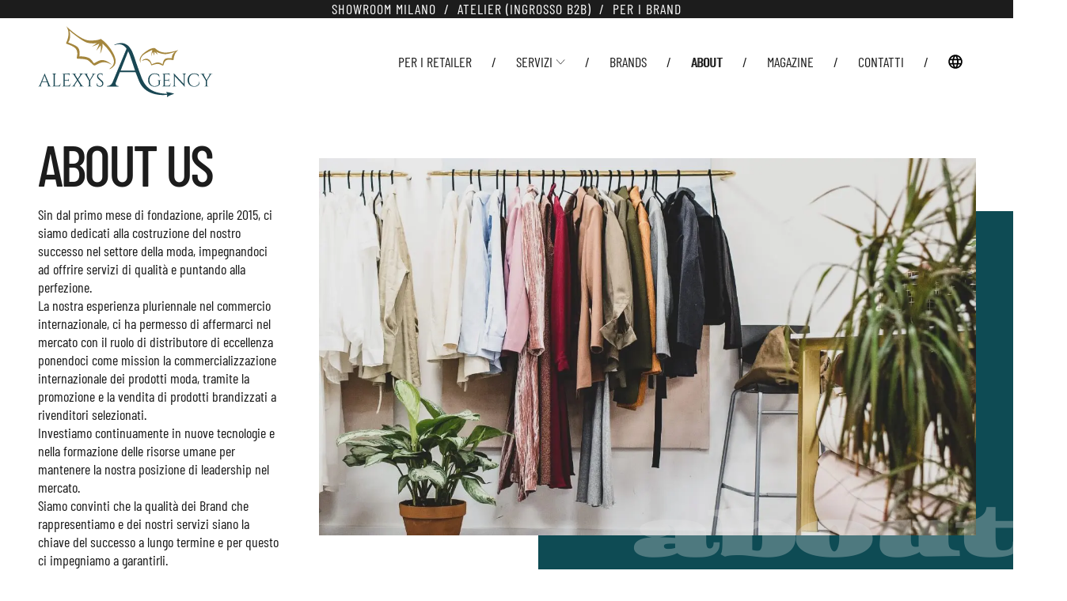

--- FILE ---
content_type: text/html; charset=UTF-8
request_url: https://alexysagency.com/about/
body_size: 24345
content:
<!DOCTYPE html>
<html lang="it-IT" >
<head>
<meta charset="UTF-8">
<meta name="viewport" content="width=device-width, initial-scale=1.0">
<!-- WP_HEAD() START -->
<meta name='robots' content='max-image-preview:large' />
<link rel="alternate" href="https://alexysagency.com/about/" hreflang="it" />
<link rel="alternate" href="https://alexysagency.com/en/about/" hreflang="en" />
<link rel="alternate" href="https://alexysagency.com/about/" hreflang="x-default" />

<!-- Google Tag Manager for WordPress by gtm4wp.com -->
<script data-cfasync="false" data-pagespeed-no-defer>
	var gtm4wp_datalayer_name = "dataLayer";
	var dataLayer = dataLayer || [];
</script>
<!-- End Google Tag Manager for WordPress by gtm4wp.com --><title>About - Alexys Agency</title>
<link rel="alternate" type="application/rss+xml" title="Alexys Agency &raquo; Feed" href="https://alexysagency.com/feed/" />
<link id="ma-customfonts" href="//alexysagency.com/wp-content/uploads/fonts/ma_customfonts.css?ver=b8db36d2" rel="stylesheet" type="text/css" /><style id='wp-block-library-inline-css'>
:root{--wp-admin-theme-color:#007cba;--wp-admin-theme-color--rgb:0,124,186;--wp-admin-theme-color-darker-10:#006ba1;--wp-admin-theme-color-darker-10--rgb:0,107,161;--wp-admin-theme-color-darker-20:#005a87;--wp-admin-theme-color-darker-20--rgb:0,90,135;--wp-admin-border-width-focus:2px;--wp-block-synced-color:#7a00df;--wp-block-synced-color--rgb:122,0,223;--wp-bound-block-color:#9747ff}@media (min-resolution:192dpi){:root{--wp-admin-border-width-focus:1.5px}}.wp-element-button{cursor:pointer}:root{--wp--preset--font-size--normal:16px;--wp--preset--font-size--huge:42px}:root .has-very-light-gray-background-color{background-color:#eee}:root .has-very-dark-gray-background-color{background-color:#313131}:root .has-very-light-gray-color{color:#eee}:root .has-very-dark-gray-color{color:#313131}:root .has-vivid-green-cyan-to-vivid-cyan-blue-gradient-background{background:linear-gradient(135deg,#00d084,#0693e3)}:root .has-purple-crush-gradient-background{background:linear-gradient(135deg,#34e2e4,#4721fb 50%,#ab1dfe)}:root .has-hazy-dawn-gradient-background{background:linear-gradient(135deg,#faaca8,#dad0ec)}:root .has-subdued-olive-gradient-background{background:linear-gradient(135deg,#fafae1,#67a671)}:root .has-atomic-cream-gradient-background{background:linear-gradient(135deg,#fdd79a,#004a59)}:root .has-nightshade-gradient-background{background:linear-gradient(135deg,#330968,#31cdcf)}:root .has-midnight-gradient-background{background:linear-gradient(135deg,#020381,#2874fc)}.has-regular-font-size{font-size:1em}.has-larger-font-size{font-size:2.625em}.has-normal-font-size{font-size:var(--wp--preset--font-size--normal)}.has-huge-font-size{font-size:var(--wp--preset--font-size--huge)}.has-text-align-center{text-align:center}.has-text-align-left{text-align:left}.has-text-align-right{text-align:right}#end-resizable-editor-section{display:none}.aligncenter{clear:both}.items-justified-left{justify-content:flex-start}.items-justified-center{justify-content:center}.items-justified-right{justify-content:flex-end}.items-justified-space-between{justify-content:space-between}.screen-reader-text{border:0;clip:rect(1px,1px,1px,1px);-webkit-clip-path:inset(50%);clip-path:inset(50%);height:1px;margin:-1px;overflow:hidden;padding:0;position:absolute;width:1px;word-wrap:normal!important}.screen-reader-text:focus{background-color:#ddd;clip:auto!important;-webkit-clip-path:none;clip-path:none;color:#444;display:block;font-size:1em;height:auto;left:5px;line-height:normal;padding:15px 23px 14px;text-decoration:none;top:5px;width:auto;z-index:100000}html :where(.has-border-color){border-style:solid}html :where([style*=border-top-color]){border-top-style:solid}html :where([style*=border-right-color]){border-right-style:solid}html :where([style*=border-bottom-color]){border-bottom-style:solid}html :where([style*=border-left-color]){border-left-style:solid}html :where([style*=border-width]){border-style:solid}html :where([style*=border-top-width]){border-top-style:solid}html :where([style*=border-right-width]){border-right-style:solid}html :where([style*=border-bottom-width]){border-bottom-style:solid}html :where([style*=border-left-width]){border-left-style:solid}html :where(img[class*=wp-image-]){height:auto;max-width:100%}:where(figure){margin:0 0 1em}html :where(.is-position-sticky){--wp-admin--admin-bar--position-offset:var(--wp-admin--admin-bar--height,0px)}@media screen and (max-width:600px){html :where(.is-position-sticky){--wp-admin--admin-bar--position-offset:0px}}
</style>
<style id='classic-theme-styles-inline-css'>
/*! This file is auto-generated */
.wp-block-button__link{color:#fff;background-color:#32373c;border-radius:9999px;box-shadow:none;text-decoration:none;padding:calc(.667em + 2px) calc(1.333em + 2px);font-size:1.125em}.wp-block-file__button{background:#32373c;color:#fff;text-decoration:none}
</style>
<style id='global-styles-inline-css'>
body{--wp--preset--color--black: #000000;--wp--preset--color--cyan-bluish-gray: #abb8c3;--wp--preset--color--white: #ffffff;--wp--preset--color--pale-pink: #f78da7;--wp--preset--color--vivid-red: #cf2e2e;--wp--preset--color--luminous-vivid-orange: #ff6900;--wp--preset--color--luminous-vivid-amber: #fcb900;--wp--preset--color--light-green-cyan: #7bdcb5;--wp--preset--color--vivid-green-cyan: #00d084;--wp--preset--color--pale-cyan-blue: #8ed1fc;--wp--preset--color--vivid-cyan-blue: #0693e3;--wp--preset--color--vivid-purple: #9b51e0;--wp--preset--color--base: #f9f9f9;--wp--preset--color--base-2: #ffffff;--wp--preset--color--contrast: #111111;--wp--preset--color--contrast-2: #636363;--wp--preset--color--contrast-3: #A4A4A4;--wp--preset--color--accent: #cfcabe;--wp--preset--color--accent-2: #c2a990;--wp--preset--color--accent-3: #d8613c;--wp--preset--color--accent-4: #b1c5a4;--wp--preset--color--accent-5: #b5bdbc;--wp--preset--gradient--vivid-cyan-blue-to-vivid-purple: linear-gradient(135deg,rgba(6,147,227,1) 0%,rgb(155,81,224) 100%);--wp--preset--gradient--light-green-cyan-to-vivid-green-cyan: linear-gradient(135deg,rgb(122,220,180) 0%,rgb(0,208,130) 100%);--wp--preset--gradient--luminous-vivid-amber-to-luminous-vivid-orange: linear-gradient(135deg,rgba(252,185,0,1) 0%,rgba(255,105,0,1) 100%);--wp--preset--gradient--luminous-vivid-orange-to-vivid-red: linear-gradient(135deg,rgba(255,105,0,1) 0%,rgb(207,46,46) 100%);--wp--preset--gradient--very-light-gray-to-cyan-bluish-gray: linear-gradient(135deg,rgb(238,238,238) 0%,rgb(169,184,195) 100%);--wp--preset--gradient--cool-to-warm-spectrum: linear-gradient(135deg,rgb(74,234,220) 0%,rgb(151,120,209) 20%,rgb(207,42,186) 40%,rgb(238,44,130) 60%,rgb(251,105,98) 80%,rgb(254,248,76) 100%);--wp--preset--gradient--blush-light-purple: linear-gradient(135deg,rgb(255,206,236) 0%,rgb(152,150,240) 100%);--wp--preset--gradient--blush-bordeaux: linear-gradient(135deg,rgb(254,205,165) 0%,rgb(254,45,45) 50%,rgb(107,0,62) 100%);--wp--preset--gradient--luminous-dusk: linear-gradient(135deg,rgb(255,203,112) 0%,rgb(199,81,192) 50%,rgb(65,88,208) 100%);--wp--preset--gradient--pale-ocean: linear-gradient(135deg,rgb(255,245,203) 0%,rgb(182,227,212) 50%,rgb(51,167,181) 100%);--wp--preset--gradient--electric-grass: linear-gradient(135deg,rgb(202,248,128) 0%,rgb(113,206,126) 100%);--wp--preset--gradient--midnight: linear-gradient(135deg,rgb(2,3,129) 0%,rgb(40,116,252) 100%);--wp--preset--gradient--gradient-1: linear-gradient(to bottom, #cfcabe 0%, #F9F9F9 100%);--wp--preset--gradient--gradient-2: linear-gradient(to bottom, #C2A990 0%, #F9F9F9 100%);--wp--preset--gradient--gradient-3: linear-gradient(to bottom, #D8613C 0%, #F9F9F9 100%);--wp--preset--gradient--gradient-4: linear-gradient(to bottom, #B1C5A4 0%, #F9F9F9 100%);--wp--preset--gradient--gradient-5: linear-gradient(to bottom, #B5BDBC 0%, #F9F9F9 100%);--wp--preset--gradient--gradient-6: linear-gradient(to bottom, #A4A4A4 0%, #F9F9F9 100%);--wp--preset--gradient--gradient-7: linear-gradient(to bottom, #cfcabe 50%, #F9F9F9 50%);--wp--preset--gradient--gradient-8: linear-gradient(to bottom, #C2A990 50%, #F9F9F9 50%);--wp--preset--gradient--gradient-9: linear-gradient(to bottom, #D8613C 50%, #F9F9F9 50%);--wp--preset--gradient--gradient-10: linear-gradient(to bottom, #B1C5A4 50%, #F9F9F9 50%);--wp--preset--gradient--gradient-11: linear-gradient(to bottom, #B5BDBC 50%, #F9F9F9 50%);--wp--preset--gradient--gradient-12: linear-gradient(to bottom, #A4A4A4 50%, #F9F9F9 50%);--wp--preset--font-size--small: 0.9rem;--wp--preset--font-size--medium: 1.05rem;--wp--preset--font-size--large: clamp(1.39rem, 1.39rem + ((1vw - 0.2rem) * 0.767), 1.85rem);--wp--preset--font-size--x-large: clamp(1.85rem, 1.85rem + ((1vw - 0.2rem) * 1.083), 2.5rem);--wp--preset--font-size--xx-large: clamp(2.5rem, 2.5rem + ((1vw - 0.2rem) * 1.283), 3.27rem);--wp--preset--font-family--body: "Inter", sans-serif;--wp--preset--font-family--heading: Cardo;--wp--preset--font-family--system-sans-serif: -apple-system, BlinkMacSystemFont, avenir next, avenir, segoe ui, helvetica neue, helvetica, Cantarell, Ubuntu, roboto, noto, arial, sans-serif;--wp--preset--font-family--system-serif: Iowan Old Style, Apple Garamond, Baskerville, Times New Roman, Droid Serif, Times, Source Serif Pro, serif, Apple Color Emoji, Segoe UI Emoji, Segoe UI Symbol;--wp--preset--spacing--10: 1rem;--wp--preset--spacing--20: min(1.5rem, 2vw);--wp--preset--spacing--30: min(2.5rem, 3vw);--wp--preset--spacing--40: min(4rem, 5vw);--wp--preset--spacing--50: min(6.5rem, 8vw);--wp--preset--spacing--60: min(10.5rem, 13vw);--wp--preset--shadow--natural: 6px 6px 9px rgba(0, 0, 0, 0.2);--wp--preset--shadow--deep: 12px 12px 50px rgba(0, 0, 0, 0.4);--wp--preset--shadow--sharp: 6px 6px 0px rgba(0, 0, 0, 0.2);--wp--preset--shadow--outlined: 6px 6px 0px -3px rgba(255, 255, 255, 1), 6px 6px rgba(0, 0, 0, 1);--wp--preset--shadow--crisp: 6px 6px 0px rgba(0, 0, 0, 1);}:where(body .is-layout-flow)  > :first-child:first-child{margin-block-start: 0;}:where(body .is-layout-flow)  > :last-child:last-child{margin-block-end: 0;}:where(body .is-layout-flow)  > *{margin-block-start: 1.2rem;margin-block-end: 0;}:where(body .is-layout-constrained)  > :first-child:first-child{margin-block-start: 0;}:where(body .is-layout-constrained)  > :last-child:last-child{margin-block-end: 0;}:where(body .is-layout-constrained)  > *{margin-block-start: 1.2rem;margin-block-end: 0;}:where(body .is-layout-flex) {gap: 1.2rem;}:where(body .is-layout-grid) {gap: 1.2rem;}body .is-layout-flex{display: flex;}body .is-layout-flex{flex-wrap: wrap;align-items: center;}body .is-layout-flex > *{margin: 0;}body .is-layout-grid{display: grid;}body .is-layout-grid > *{margin: 0;}.has-black-color{color: var(--wp--preset--color--black) !important;}.has-cyan-bluish-gray-color{color: var(--wp--preset--color--cyan-bluish-gray) !important;}.has-white-color{color: var(--wp--preset--color--white) !important;}.has-pale-pink-color{color: var(--wp--preset--color--pale-pink) !important;}.has-vivid-red-color{color: var(--wp--preset--color--vivid-red) !important;}.has-luminous-vivid-orange-color{color: var(--wp--preset--color--luminous-vivid-orange) !important;}.has-luminous-vivid-amber-color{color: var(--wp--preset--color--luminous-vivid-amber) !important;}.has-light-green-cyan-color{color: var(--wp--preset--color--light-green-cyan) !important;}.has-vivid-green-cyan-color{color: var(--wp--preset--color--vivid-green-cyan) !important;}.has-pale-cyan-blue-color{color: var(--wp--preset--color--pale-cyan-blue) !important;}.has-vivid-cyan-blue-color{color: var(--wp--preset--color--vivid-cyan-blue) !important;}.has-vivid-purple-color{color: var(--wp--preset--color--vivid-purple) !important;}.has-black-background-color{background-color: var(--wp--preset--color--black) !important;}.has-cyan-bluish-gray-background-color{background-color: var(--wp--preset--color--cyan-bluish-gray) !important;}.has-white-background-color{background-color: var(--wp--preset--color--white) !important;}.has-pale-pink-background-color{background-color: var(--wp--preset--color--pale-pink) !important;}.has-vivid-red-background-color{background-color: var(--wp--preset--color--vivid-red) !important;}.has-luminous-vivid-orange-background-color{background-color: var(--wp--preset--color--luminous-vivid-orange) !important;}.has-luminous-vivid-amber-background-color{background-color: var(--wp--preset--color--luminous-vivid-amber) !important;}.has-light-green-cyan-background-color{background-color: var(--wp--preset--color--light-green-cyan) !important;}.has-vivid-green-cyan-background-color{background-color: var(--wp--preset--color--vivid-green-cyan) !important;}.has-pale-cyan-blue-background-color{background-color: var(--wp--preset--color--pale-cyan-blue) !important;}.has-vivid-cyan-blue-background-color{background-color: var(--wp--preset--color--vivid-cyan-blue) !important;}.has-vivid-purple-background-color{background-color: var(--wp--preset--color--vivid-purple) !important;}.has-black-border-color{border-color: var(--wp--preset--color--black) !important;}.has-cyan-bluish-gray-border-color{border-color: var(--wp--preset--color--cyan-bluish-gray) !important;}.has-white-border-color{border-color: var(--wp--preset--color--white) !important;}.has-pale-pink-border-color{border-color: var(--wp--preset--color--pale-pink) !important;}.has-vivid-red-border-color{border-color: var(--wp--preset--color--vivid-red) !important;}.has-luminous-vivid-orange-border-color{border-color: var(--wp--preset--color--luminous-vivid-orange) !important;}.has-luminous-vivid-amber-border-color{border-color: var(--wp--preset--color--luminous-vivid-amber) !important;}.has-light-green-cyan-border-color{border-color: var(--wp--preset--color--light-green-cyan) !important;}.has-vivid-green-cyan-border-color{border-color: var(--wp--preset--color--vivid-green-cyan) !important;}.has-pale-cyan-blue-border-color{border-color: var(--wp--preset--color--pale-cyan-blue) !important;}.has-vivid-cyan-blue-border-color{border-color: var(--wp--preset--color--vivid-cyan-blue) !important;}.has-vivid-purple-border-color{border-color: var(--wp--preset--color--vivid-purple) !important;}.has-vivid-cyan-blue-to-vivid-purple-gradient-background{background: var(--wp--preset--gradient--vivid-cyan-blue-to-vivid-purple) !important;}.has-light-green-cyan-to-vivid-green-cyan-gradient-background{background: var(--wp--preset--gradient--light-green-cyan-to-vivid-green-cyan) !important;}.has-luminous-vivid-amber-to-luminous-vivid-orange-gradient-background{background: var(--wp--preset--gradient--luminous-vivid-amber-to-luminous-vivid-orange) !important;}.has-luminous-vivid-orange-to-vivid-red-gradient-background{background: var(--wp--preset--gradient--luminous-vivid-orange-to-vivid-red) !important;}.has-very-light-gray-to-cyan-bluish-gray-gradient-background{background: var(--wp--preset--gradient--very-light-gray-to-cyan-bluish-gray) !important;}.has-cool-to-warm-spectrum-gradient-background{background: var(--wp--preset--gradient--cool-to-warm-spectrum) !important;}.has-blush-light-purple-gradient-background{background: var(--wp--preset--gradient--blush-light-purple) !important;}.has-blush-bordeaux-gradient-background{background: var(--wp--preset--gradient--blush-bordeaux) !important;}.has-luminous-dusk-gradient-background{background: var(--wp--preset--gradient--luminous-dusk) !important;}.has-pale-ocean-gradient-background{background: var(--wp--preset--gradient--pale-ocean) !important;}.has-electric-grass-gradient-background{background: var(--wp--preset--gradient--electric-grass) !important;}.has-midnight-gradient-background{background: var(--wp--preset--gradient--midnight) !important;}.has-small-font-size{font-size: var(--wp--preset--font-size--small) !important;}.has-medium-font-size{font-size: var(--wp--preset--font-size--medium) !important;}.has-large-font-size{font-size: var(--wp--preset--font-size--large) !important;}.has-x-large-font-size{font-size: var(--wp--preset--font-size--x-large) !important;}
</style>
<link rel='stylesheet' id='announcer-css-css' href='https://alexysagency.com/wp-content/plugins/announcer/public/css/style.css?ver=6.0.1' media='all' />
<link rel='stylesheet' id='oxygen-css' href='https://alexysagency.com/wp-content/plugins/oxygen/component-framework/oxygen.css?ver=4.4' media='all' />
<link rel='stylesheet' id='bodhi-svgs-attachment-css' href='https://alexysagency.com/wp-content/plugins/svg-support/css/svgs-attachment.css?ver=6.5.5' media='all' />
<script src="https://alexysagency.com/wp-content/plugins/svg-support/vendor/DOMPurify/DOMPurify.min.js?ver=1.0.1" id="bodhi-dompurify-library-js"></script>
<script src="https://alexysagency.com/wp-includes/js/jquery/jquery.min.js?ver=3.7.1" id="jquery-core-js"></script>
<script src="https://alexysagency.com/wp-content/plugins/announcer/public/js/script.js?ver=6.0.1" id="announcer-js-js"></script>
<script src="https://alexysagency.com/wp-content/plugins/svg-support/js/min/svgs-inline-min.js?ver=1.0.1" id="bodhi_svg_inline-js"></script>
<script id="bodhi_svg_inline-js-after">
cssTarget="img.style-svg";ForceInlineSVGActive="false";frontSanitizationEnabled="on";
</script>
<link rel="https://api.w.org/" href="https://alexysagency.com/wp-json/" /><link rel="alternate" type="application/json" href="https://alexysagency.com/wp-json/wp/v2/pages/43" /><link rel="EditURI" type="application/rsd+xml" title="RSD" href="https://alexysagency.com/xmlrpc.php?rsd" />
<meta name="generator" content="WordPress 6.5.5" />
<link rel="canonical" href="https://alexysagency.com/about/" />
<link rel='shortlink' href='https://alexysagency.com/?p=43' />
<link rel="alternate" type="application/json+oembed" href="https://alexysagency.com/wp-json/oembed/1.0/embed?url=https%3A%2F%2Falexysagency.com%2Fabout%2F" />
<link rel="alternate" type="text/xml+oembed" href="https://alexysagency.com/wp-json/oembed/1.0/embed?url=https%3A%2F%2Falexysagency.com%2Fabout%2F&#038;format=xml" />

<!-- Google Tag Manager for WordPress by gtm4wp.com -->
<!-- GTM Container placement set to automatic -->
<script data-cfasync="false" data-pagespeed-no-defer type="text/javascript">
	var dataLayer_content = {"visitorIP":"18.224.23.80","pagePostType":"page","pagePostType2":"single-page","pagePostAuthor":"admin"};
	dataLayer.push( dataLayer_content );
</script>
<script data-cfasync="false">
(function(w,d,s,l,i){w[l]=w[l]||[];w[l].push({'gtm.start':
new Date().getTime(),event:'gtm.js'});var f=d.getElementsByTagName(s)[0],
j=d.createElement(s),dl=l!='dataLayer'?'&l='+l:'';j.async=true;j.src=
'//www.googletagmanager.com/gtm.js?id='+i+dl;f.parentNode.insertBefore(j,f);
})(window,document,'script','dataLayer','GTM-MXZKCX9');
</script>
<!-- End Google Tag Manager for WordPress by gtm4wp.com --><link rel="stylesheet" href="https://cdnjs.cloudflare.com/ajax/libs/hamburgers/1.2.1/hamburgers.min.css"/><script  src='https://cdnjs.cloudflare.com/ajax/libs/gsap/3.11.5/gsap.min.js'></script><script  src='https://cdnjs.cloudflare.com/ajax/libs/gsap/3.11.5/ScrollTrigger.min.js'></script><style id='wpcb-styles-header'>
/*******************************************/
/*  GLOBAL                                 */
/*******************************************/
body {
  font-family: 'BarlowCondensed', sans-serif !important;
  overflow-x: hidden !important;
  position: relative !important;
  height: 100% !important;
}
strong {
  font-weight: 700 !important;
}
.ct-div-block {
  list-style: none;
}
.sticky-magazine {
  left: 0 !important;
}
.aa__popover .oxy-popover_marker-inner {
  background: #b38e43;
}
.aa__popover .oxy-popover_marker:focus .oxy-popover_marker-inner, .aa__popover .oxy-popover_marker:hover .oxy-popover_marker-inner {
  background: #b38e43;
}
ol li, ul:not(.oxy-pro-menu-list) li {
  margin-bottom: 10px;
}
@media screen and (max-width: 782px) {
  html #wpadminbar {
    height: 46px;
    min-width: 240px;
    top: -46px;
  }
}
/*******************************************/
/*  Typography                             */
/*******************************************/
h1, h2, h3, h4, h5, h6, a {
  text-transform: uppercase;
}
p.ct-headline {
  text-transform: uppercase;
}
h1 {
  letter-spacing: -3.3px;
}
h2 {
  letter-spacing: -2.4px;
}
h3 {
  letter-spacing: -1.5px;
}
/*******************************************/
/*  Common Elements                        */
/*******************************************/
@media (max-width: 1560px) {
  .aa__video_yeah {
    max-width: 830px !important;
  }
}
@media (max-width: 1080px) {
  .aa__video_yeah {
    max-width: unset !important;
  }
}
.aa__text_for-decoration {
  font-family: 'Asset', serif !important;
}
#scroll-wrapper {
  position: relative;
  z-index: 99 !important;
}
#scroll-wrapper:hover {
  cursor: pointer;
  text-decoration: none !important;
}
#scroll-wrapper.aa__z-index-less {
  z-index: 0 !important;
}
.aa__container_breadcrumb .rank-math-breadcrumb .last {
  font-weight: 500 !important;
  text-transform: uppercase !important;
}
.aa__container_breadcrumb.aa__z-index-less {
  z-index: 0 !important;
}
.aa__section__mb-5 {
  margin-bottom: 5rem;
}
.aa__aspect-ratio_16-9 {
  aspect-ratio: 1.7777777778 !important;
}
.aa__aspect-ratio_15-9 {
  aspect-ratio: 1.6666666667 !important;
}
.colorWiper {
  width: 100%;
  height: 100%;
  position: absolute;
  top: 0;
}
.reveal {
  visibility: hidden;
  position: relative;
  width: 100%;
  height: 100%;
  overflow: hidden;
}
.reveal img, .reveal .shape {
  height: 100%;
  width: 100%;
  object-fit: cover;
  transform-origin: left;
}
.aa__container_hero-page {
  margin-top: -134px;
}
.aa__container_hero-page iframe {
  width: 100% !important;
  height: 100% !important;
  aspect-ratio: 1.7777777778 !important;
}
.aa__text-link, .oxy-read-more-link {
  text-decoration: underline !important;
  text-decoration-thickness: 1px;
  transition: text-decoration 300ms ease;
}
.aa__text-link:hover, .oxy-read-more-link:hover {
  text-decoration-thickness: 2px !important;
}
.at__scroll-down-element:before {
  -webkit-animation: elasticus 2.9s cubic-bezier(1, 0, 0, 1) infinite;
  /* Safari 4+ */
  -moz-animation: elasticus 2.9s cubic-bezier(1, 0, 0, 1) infinite;
  /* Fx 5+ */
  -o-animation: elasticus 2.9s cubic-bezier(1, 0, 0, 1) infinite;
  /* Opera 12+ */
  animation: elasticus 2.9s cubic-bezier(1, 0, 0, 1) infinite;
  /* IE 10+, Fx 29+ */
  position: absolute;
  top: 0px;
  left: 50%;
  margin-left: 0px;
  width: 0.5px;
  height: 30px;
  background: black;
}
.aa__is-wysiwyg p {
  text-transform: none !important;
  margin-bottom: 10px;
}
.aa__is-wysiwyg p strong {
  font-weight: bold;
}
.aa__is-wysiwyg h2, .aa__is-wysiwyg h3 {
  font-size: clamp(22px, 2.604vw, 50px);
  line-height: clamp(22px, 2.604vw, 50px);
  margin-bottom: 20px;
}
.aa__is-wysiwyg.aa__is-wysiwyg-lowercase p {
  text-transform: none !important;
}
.aa__is-wysiwyg.aa__is-wysiwyg-lowercase p strong {
  font-weight: bold;
}
.aa__is-wysiwyg span p {
  font-size: clamp(18px, 1.042vw, 20px);
}
.aa__is-wysiwyg a {
  text-decoration: underline !important;
  text-decoration-thickness: 1px;
  transition: text-decoration 300ms ease;
}
.aa__is-wysiwyg a:hover {
  text-decoration-thickness: 2px !important;
}
.pll-parent-menu-item > a:before {
  content: '';
  display: inline-block;
  width: 18px;
  height: 18px;
  background: url('/wp-content/uploads/2023/04/alexys-agency-language-switcher-icon.svg');
  background-size: cover;
  background-position: center;
}
.pll-parent-menu-item > a .oxy-pro-menu-dropdown-icon-click-area svg {
  opacity: 0;
}
@media (max-width: 1081px) {
  .pll-parent-menu-item > a:before {
    width: 23px;
    height: 23px;
    background: url('/wp-content/uploads/2023/04/alexys-agency-language-switcher-icon-light.svg');
  }
  .pll-parent-menu-item > a .oxy-pro-menu-dropdown-icon-click-area svg {
    opacity: 1;
  }
}
/*******************************************/
/*  Navigation                             */
/*******************************************/
.aa__container_top-bar #menu-menu-top-bar-ita > .menu-item, .aa__container_top-bar #menu-menu-top-bar-eng > .menu-item {
  display: inline-block;
}
.aa__container_top-bar #menu-menu-top-bar-ita > .menu-item:not(:first-of-type):before, .aa__container_top-bar #menu-menu-top-bar-eng > .menu-item:not(:first-of-type):before {
  content: '/';
  margin: 0 10px;
}
.aa__container_top-bar #menu-menu-top-bar-ita > .menu-item a, .aa__container_top-bar #menu-menu-top-bar-eng > .menu-item a {
  transition: text-shadow 0.3s;
}
.aa__container_top-bar #menu-menu-top-bar-ita > .menu-item a:hover, .aa__container_top-bar #menu-menu-top-bar-eng > .menu-item a:hover {
  text-shadow: 0.4px 0 #fff;
}
@media (max-width: 600px) {
  .aa__container_top-bar {
    padding: 5px 0;
    overflow-x: scroll;
  }
  .aa__container_top-bar::-webkit-scrollbar {
    display: none;
  }
}
.aa__container-nav .menu-menu-main-ita-container .oxy-pro-menu-list > .menu-item, .aa__container-nav .menu-menu-main-eng-container .oxy-pro-menu-list > .menu-item {
  display: flex;
  flex-direction: row;
}
.aa__container-nav .menu-menu-main-ita-container .oxy-pro-menu-list > .menu-item:not(:last-of-type):after, .aa__container-nav .menu-menu-main-eng-container .oxy-pro-menu-list > .menu-item:not(:last-of-type):after {
  content: '/';
  margin: 0 25px;
  display: inline-block;
}
.aa__container-nav .menu-menu-main-ita-container .oxy-pro-menu-list > .menu-item a, .aa__container-nav .menu-menu-main-eng-container .oxy-pro-menu-list > .menu-item a {
  transition: text-shadow 0.3s;
}
.aa__container-nav .menu-menu-main-ita-container .oxy-pro-menu-list > .menu-item a:hover, .aa__container-nav .menu-menu-main-eng-container .oxy-pro-menu-list > .menu-item a:hover {
  text-shadow: 0.4px 0 #1c1c1c;
}
.aa__container-nav .menu-menu-main-ita-container .oxy-pro-menu-list > .menu-item .sub-menu, .aa__container-nav .menu-menu-main-eng-container .oxy-pro-menu-list > .menu-item .sub-menu {
  min-width: 150px;
  background-color: #0E4B54;
  box-shadow: 0 15px 30px #0000001a;
}
.aa__container-nav .menu-menu-main-ita-container .oxy-pro-menu-list > .menu-item .sub-menu > .menu-item, .aa__container-nav .menu-menu-main-eng-container .oxy-pro-menu-list > .menu-item .sub-menu > .menu-item {
  flex-direction: row;
  justify-content: space-between;
}
.aa__container-nav .menu-menu-main-ita-container .oxy-pro-menu-list > .menu-item .sub-menu > .menu-item:after, .aa__container-nav .menu-menu-main-eng-container .oxy-pro-menu-list > .menu-item .sub-menu > .menu-item:after {
  content: '/';
  margin: 5px;
  display: inline-block;
}
.aa__container-nav .menu-menu-main-ita-container .oxy-pro-menu-list > .menu-item .sub-menu > .menu-item a, .aa__container-nav .menu-menu-main-eng-container .oxy-pro-menu-list > .menu-item .sub-menu > .menu-item a {
  padding-top: 0;
  padding-bottom: 0;
  background-color: #0E4B54;
}
.aa__container-nav .menu-menu-main-ita-container .oxy-pro-menu-list > .menu-item .sub-menu > .menu-item a:hover, .aa__container-nav .menu-menu-main-eng-container .oxy-pro-menu-list > .menu-item .sub-menu > .menu-item a:hover {
  text-shadow: 0.4px 0 #FFF;
}
.aa__container-nav .menu-menu-main-ita-container .oxy-pro-menu-list > .menu-item.current-menu-item a, .aa__container-nav .menu-menu-main-eng-container .oxy-pro-menu-list > .menu-item.current-menu-item a {
  text-shadow: 0.4px 0 #1c1c1c;
}
/* Mobile Menu */
.hamburger {
  padding: 0;
  opacity: 1;
  height: 17px;
}
.hamburger:hover, .hamburger.is-active {
  opacity: 1 !important;
}
.hamburger.is-active .hamburger-inner {
  background: #b38e43 !important;
}
.hamburger.is-active .hamburger-inner:before, .hamburger.is-active .hamburger-inner:after {
  width: 30px;
  height: 2px;
  background: #b38e43 !important;
}
.hamburger .hamburger-box {
  width: 30px;
  height: 17px;
}
.hamburger .hamburger-box .hamburger-inner {
  width: 30px;
  height: 2px;
  background: #0E4B54;
  transition: all ease-in-out 0.5s;
}
.hamburger .hamburger-box .hamburger-inner:before, .hamburger .hamburger-box .hamburger-inner:after {
  width: 30px;
  height: 2px;
  background: #0E4B54;
  transition: all ease-in-out 0.5s;
}
.hamburger .hamburger-box .hamburger-inner:before {
  top: -8px;
}
.hamburger .hamburger-box .hamburger-inner:after {
  bottom: -8px;
}
body.menu-opened {
  margin-top: 0 !important;
}
.aa__container_menu-mobile {
  width: 100vw !important;
  height: 100vh !important;
  position: absolute !important;
  overflow: hidden !important;
  color: #fff !important;
  z-index: 10 !important;
  transform: translateY(-120%) !important;
  transition: transform 0.5s ease !important;
  background: #0E4B54 !important;
  display: flex !important;
  justify-content: center !important;
  align-items: center !important;
}
.aa__container_menu-mobile.slide-down {
  transform: translateY(0) !important;
}
.aa__container_menu-mobile .menu-menu-main-ita-container, .aa__container_menu-mobile .menu-menu-main-eng-container {
  width: 100% !important;
}
.aa__container_menu-mobile .oxy-pro-menu .oxy-pro-menu-container {
  z-index: 8 !important;
}
.aa__container_menu-mobile .oxy-pro-menu .oxy-pro-menu-list {
  width: 100vw;
  padding: 0;
}
.aa__container_menu-mobile .oxy-pro-menu .oxy-pro-menu-list > .menu-item {
  padding: 5px 30px;
}
.aa__container_menu-mobile .oxy-pro-menu .oxy-pro-menu-list > .menu-item a {
  font-size: 23px;
  line-height: 101%;
  justify-content: space-between !important;
  color: #FFF;
  font-weight: 200 !important;
  text-shadow: none !important;
}
.aa__container_menu-mobile .oxy-pro-menu .oxy-pro-menu-list > .menu-item.current-menu-item a {
  color: #b38e43 !important;
}
.aa__container_menu-mobile .oxy-pro-menu .oxy-pro-menu-list > .menu-item .sub-menu a {
  padding: 5px 10px;
}
/*******************************************/
/*  Footer                                 */
/*******************************************/
.aa__footer-col svg path {
  transition: all ease-in-out 0.3s;
}
.aa__footer-col svg:hover path {
  fill: #0E4B54 !important;
}
.aa__legal-menu .menu-menu-legal-ita-container .oxy-pro-menu-list > .menu-item, .aa__legal-menu .menu-menu-legal-eng-container .oxy-pro-menu-list > .menu-item {
  display: flex;
  flex-direction: row;
}
.aa__legal-menu .menu-menu-legal-ita-container .oxy-pro-menu-list > .menu-item:not(:last-of-type):after, .aa__legal-menu .menu-menu-legal-eng-container .oxy-pro-menu-list > .menu-item:not(:last-of-type):after {
  content: '/';
  margin: 0 10px;
  display: inline-block;
  color: #FFF;
}
@media (max-width: 481px) {
  .aa__legal-menu .menu-menu-legal-ita-container .oxy-pro-menu-list > .menu-item:not(:last-of-type):after, .aa__legal-menu .menu-menu-legal-eng-container .oxy-pro-menu-list > .menu-item:not(:last-of-type):after {
    display: none !important;
  }
}
@media (max-width: 481px) {
  .aa__legal-menu .menu-menu-legal-ita-container .oxy-pro-menu-list > .menu-item, .aa__legal-menu .menu-menu-legal-eng-container .oxy-pro-menu-list > .menu-item {
    margin-bottom: 3px !important;
  }
}
@media (max-width: 481px) {
  .aa__legal-menu .menu-menu-legal-ita-container .oxy-pro-menu-list, .aa__legal-menu .menu-menu-legal-eng-container .oxy-pro-menu-list {
    flex-direction: column !important;
  }
}
/*******************************************/
/*  Blocchi                                */
/*******************************************/
.aa__container_hero-home .overflow-hidden {
  overflow: unset !important;
}
.aa__video-container {
  width: 100%;
  height: 100%;
  aspect-ratio: 1.7777777778;
  position: relative;
}
.aa__video-container .aa__video {
  object-fit: cover;
  height: 100%;
  width: 100%;
  position: absolute;
  top: 0;
  left: 0;
}
.aa__section_brands-slider .aa__slider_brands-container .aa__slider_brand-slide .aa__slider_slide-wrapper .aa__slider_thumbnail, .aa__section_brands-slider .aa__slider_brands-container .aa__slider_brand-slide .aa__slider_slide-wrapper .aa__slider_read-more, .aa__section_brands-slider .aa__slider_brands-container .aa__slider_brand-slide .aa__slider_slide-wrapper .aa__slider_logo {
  transition: all ease-in-out 0.3s;
}
.aa__section_brands-slider .aa__slider_brands-container .aa__slider_brand-slide .aa__slider_slide-wrapper .aa__slider_read-more {
  opacity: 0;
}
.aa__section_brands-slider .aa__slider_brands-container .aa__slider_brand-slide .aa__slider_slide-wrapper:hover .aa__slider_thumbnail {
  transform: scale(1.2);
}
.aa__section_brands-slider .aa__slider_brands-container .aa__slider_brand-slide .aa__slider_slide-wrapper:hover .aa__slider_read-more, .aa__section_brands-slider .aa__slider_brands-container .aa__slider_brand-slide .aa__slider_slide-wrapper:hover .aa__slider_logo {
  opacity: 1;
}
.aa__section_brands-slider .aa__next-btn:hover, .aa__section_brands-slider .aa__next-btn_top:hover {
  cursor: pointer;
}
.aa__section_brands-slider .aa__next-btn.aa__next-btn_square, .aa__section_brands-slider .aa__next-btn_top.aa__next-btn_square {
  opacity: 0.8;
  transition: all ease-in-out 0.3s;
}
.aa__section_brands-slider .aa__next-btn.aa__next-btn_square .next-arrow-st1, .aa__section_brands-slider .aa__next-btn_top.aa__next-btn_square .next-arrow-st1 {
  transition: all ease-in-out 0.3s;
}
.aa__section_brands-slider .aa__next-btn.aa__next-btn_square:hover, .aa__section_brands-slider .aa__next-btn_top.aa__next-btn_square:hover {
  opacity: 1;
}
.aa__section_brands-slider .aa__next-btn.aa__next-btn_square:hover .next-arrow-st1, .aa__section_brands-slider .aa__next-btn_top.aa__next-btn_square:hover .next-arrow-st1 {
  stroke-width: 1.7;
}
.aa__article_read-more .aa__thumbnail_article {
  transition: all ease-in-out 0.3s;
}
.aa__article_read-more .aa__container_image-read-more {
  transition: all ease-in-out 0.3s;
}
.aa__article_read-more .aa__container_image-read-more img {
  transition: all ease-in-out 0.3s;
  opacity: 0;
}
.aa__article_read-more:hover .aa__thumbnail_article {
  transform: scale(1.2);
}
.aa__article_read-more:hover .aa__container_image-read-more {
  background: rgba(0, 0, 0, 0.5);
}
.aa__article_read-more:hover .aa__container_image-read-more img {
  opacity: 0.3;
}
.aa__section_noi-retail-home:after {
  display: block !important;
  margin: 0 auto !important;
  opacity: 0.3;
}
.aa__repeater-home_link-servizi div:not(:last-of-type):after {
  content: '/';
  display: inline-block;
}
@media (max-width: 1081px) {
  .aa__repeater-home_link-servizi div:first-of-type a {
    padding-left: 0 !important;
  }
}
.aa__read-more {
  display: inline-block;
  margin-top: 20px;
}
.aa__repeater-brands_to-invert .ct-div-block:nth-child(1n) .ct-new-columns .aa__thumbnail_brand-has-permalink .aa__container_name-brand {
  bottom: 10px;
  right: 10px;
}
.aa__repeater-brands_to-invert .ct-div-block:nth-child(1n) .aa__container_brand-info {
  padding-right: 30px;
}
@media (max-width: 769px) {
  .aa__repeater-brands_to-invert .ct-div-block:nth-child(1n) .aa__container_brand-info {
    padding-right: 0;
  }
}
.aa__repeater-brands_to-invert .ct-div-block:nth-child(2n) .ct-new-columns {
  flex-direction: row-reverse;
}
.aa__repeater-brands_to-invert .ct-div-block:nth-child(2n) .ct-new-columns .aa__container_brand-info {
  text-align: right;
  align-items: end;
  padding-left: 30px;
}
@media (max-width: 769px) {
  .aa__repeater-brands_to-invert .ct-div-block:nth-child(2n) .ct-new-columns .aa__container_brand-info {
    text-align: left;
    align-items: start;
    padding-left: 0;
  }
}
.aa__repeater-brands_to-invert .ct-div-block:nth-child(2n) .ct-new-columns .aa__container_brand-info .ct-headline {
  right: 0;
}
@media (max-width: 769px) {
  .aa__repeater-brands_to-invert .ct-div-block:nth-child(2n) .ct-new-columns .aa__container_brand-info .ct-headline {
    left: 0;
  }
}
.aa__repeater-brands_to-invert .ct-div-block:nth-child(2n) .ct-new-columns .aa__thumbnail_brand-has-permalink .aa__container_name-brand {
  bottom: 10px;
  left: 10px;
}
@media (max-width: 769px) {
  .aa__repeater-brands_to-invert .ct-div-block:nth-child(2n) {
    flex-direction: row;
  }
}
@media (max-width: 1081px) {
  .aa__section_hero-servizi .reveal {
    max-height: 400px !important;
  }
}
.aa__modal-content-service .aa__is-wysiwyg {
  text-align: center;
}
@media (min-width: 1441px) and (max-width: 1700px) {
  .aa__section_full-width-right .aa__section-col_full-right {
    padding-left: calc(100px + 1rem) !important;
  }
}
@media (min-width: 1441px) and (max-width: 1700px) {
  .aa__section_full-width-left .aa__section-col_full-left {
    padding-right: calc(100px + 1rem) !important;
  }
}
.aa__content_single-magazine h1 {
  font-size: clamp(30px, 4.167vw, 80px);
  line-height: clamp(30px, 4.167vw, 80px);
  letter-spacing: -2.4px;
}
.aa__content_single-magazine .ct-inner-content h2, .aa__content_single-magazine .ct-inner-content h3 {
  margin-bottom: 10px;
  margin-top: 20px;
}
.aa__content_single-magazine .ct-inner-content h2 strong, .aa__content_single-magazine .ct-inner-content h3 strong {
  font-weight: 500 !important;
}
.aa__content_single-magazine .ct-inner-content h2 {
  font-size: clamp(22px, 2.604vw, 50px);
  line-height: clamp(22px, 2.604vw, 50px);
}
.aa__content_single-magazine .ct-inner-content h3 {
  font-size: clamp(20px, 1.563vw, 30px);
  line-height: clamp(20px, 1.563vw, 30px);
}
.aa__content_single-magazine .ct-inner-content p {
  margin-bottom: 10px;
}
.aa__content_single-magazine .ct-inner-content > ul {
  margin-bottom: 30px;
  text-align: left;
  column-count: 3;
}
@media (max-width: 768px) {
  .aa__content_single-magazine .ct-inner-content > ul {
    column-count: 2;
  }
}
@media (max-width: 550px) {
  .aa__content_single-magazine .ct-inner-content > ul {
    column-count: 1;
    padding: 0 30px;
  }
}
.aa__content_single-magazine .ct-inner-content a {
  color: #0e4b54;
  text-decoration: underline;
}
.aa__single-brand_video-section iframe {
  aspect-ratio: 1.7777777778;
  width: 70% !important;
  height: 100% !important;
}
@media (max-width: 768px) {
  .aa__single-brand_video-section iframe {
    width: 100% !important;
  }
}
.aa__link_page {
  overflow: hidden;
}
.aa__link_page .aa__container_page-info {
  transition: all ease-in-out 0.3s;
}
.aa__link_page .aa__image_page {
  transition: all ease-in-out 0.3s;
  transform-origin: center;
}
.aa__link_page .aa__overlay_page-info {
  transition: all ease-in-out 0.3s;
  opacity: 0;
}
.aa__link_page:hover .aa__page_title {
  display: none;
}
.aa__link_page:hover .aa__image_page {
  transform: scale(1.2) !important;
}
.aa__link_page:hover .aa__overlay_page-info {
  background: rgba(0, 0, 0, 0.5);
  opacity: 1;
}
/*******************************************/
/*  Page Contatti                          */
/*******************************************/
body.page_contatti, body.page_contacts {
  background-image: url('/wp-content/uploads/2023/04/alexys-agency-logo-opacity.svg');
  background-size: 90%;
  background-position: center;
  background-repeat: no-repeat;
  background-attachment: fixed;
}
.aa__section_contact-page .aa__is-wysiwyg h3, .aa__section_contact-page .aa__is-wysiwyg h4 {
  margin-bottom: 10px;
}
.aa__section_contact-page .aa__is-wysiwyg p {
  margin-bottom: 20px;
}
.aa__section_contact-page .aa__is-wysiwyg a {
  text-decoration: underline;
}
.aa__section_contact-page .aa__form form .gfield_required_text {
  color: #0E4B54;
  margin-left: 5px;
}
.aa__section_contact-page .aa__form form .gform-field-label {
  font-size: 18px !important;
  font-family: 'BarlowCondensed', Sans-Serif;
  text-transform: uppercase;
}
.aa__section_contact-page .aa__form form input, .aa__section_contact-page .aa__form form textarea {
  background: #0E4B54;
  color: #FFF;
  border: none;
  border-radius: 0;
  font-size: 18px !important;
  font-family: 'BarlowCondensed', Sans-Serif;
  text-transform: uppercase;
}
.aa__section_contact-page .aa__form form input:focus-visible, .aa__section_contact-page .aa__form form textarea:focus-visible {
  outline: none;
}
.aa__section_contact-page .aa__form form .ginput_container_consent {
  position: relative;
  padding-left: 30px;
}
.aa__section_contact-page .aa__form form .ginput_container_consent label:after {
  content: "";
  background: #0E4B54;
  width: 20px;
  height: 20px;
  display: block;
  position: absolute;
  left: 0;
  top: 0;
  border-radius: 0px;
  z-index: 0;
}
.aa__section_contact-page .aa__form form .ginput_container_consent label:before {
  content: "";
  display: block;
  position: absolute;
  width: 6px;
  height: 12px;
  border: solid #fff;
  border-width: 0 3px 3px 0;
  left: 7px;
  top: 4px;
  transform: rotate(45deg);
  opacity: 0;
  z-index: 1;
  transition: all 100ms;
}
.aa__section_contact-page .aa__form form .ginput_container_consent input[type="checkbox"] {
  opacity: 0;
  outline: none;
  z-index: 100;
  width: 27px;
  height: 27px;
  top: 0;
  left: 0;
  position: absolute;
  appearance: none;
  cursor: pointer;
}
.aa__section_contact-page .aa__form form .ginput_container_consent input[type="checkbox"] + label {
  cursor: pointer;
}
.aa__section_contact-page .aa__form form .ginput_container_consent input[type="checkbox"]:checked + label:before {
  opacity: 1;
  top: 3px;
}
.aa__section_contact-page .aa__form form .gform_footer .gform_button {
  background: transparent;
  color: #0E4B54;
  font-weight: bold;
  border: 2px solid #0E4B54;
}
.aa__section_contact-page .aa__form form .gform_footer .gform_button:hover {
  cursor: pointer !important;
  background-color: #0E4B54 !important;
  color: #FFF;
}
@media (max-width: 500px) {
  #scroll-wrapper {
    display: none !important;
  }
  body.page_distribution section:first-of-type, body.page_distribuzione section:first-of-type, body.page_consulenza section:first-of-type, body.page_consulting section:first-of-type {
    padding-top: 2rem;
  }
  body.page_about ul:not(.oxy-pro-menu-list) {
    padding-left: 30px;
  }
  body.page_about ul:not(.oxy-pro-menu-list) li {
    margin-bottom: 5px;
  }
}
/*******************************************/
/*  Page Privacy                           */
/*******************************************/
.page_privacy-policy h1, .page_privacy-policy h2, .page_privacy-policy h3, .page_privacy-policy h4, .page_privacy-policy h5, .page_privacy-policy h6, .page_cookie-policy h1, .page_cookie-policy h2, .page_cookie-policy h3, .page_cookie-policy h4, .page_cookie-policy h5, .page_cookie-policy h6 {
  letter-spacing: -1px;
}
/*RICCARDO PER BANNER*/
.ancr-group.ancr-pos-bottom {
  width: 260px;
  margin: 10PX;
}
.ancr-group.ancr-pos-top {
  width: 260px;
  margin: 10PX;
}
.ancr .ancr-close-btn {
  right: 0.1em !important;
}
.ancr-bottom-spacer {
  height: 0 !important;
  max-height: 0 !important;
}
/*FINE*/

@-webkit-keyframes elasticus{0%{-webkit-transform-origin:0;-ms-transform-origin:0;-moz-transform-origin:0;-o-transform-origin:0;transform-origin:0;-webkit-transform:scale(1,0);-ms-transform:scale(1,0);-moz-transform:scale(1,0);-o-transform:scale(1,0);transform:scale(1,0)}50%{-webkit-transform-origin:0;-ms-transform-origin:0;-moz-transform-origin:0;-o-transform-origin:0;transform-origin:0;-webkit-transform:scale(1,1);-ms-transform:scale(1,1);-moz-transform:scale(1,1);-o-transform:scale(1,1);transform:scale(1,1)}50.1%{-webkit-transform-origin:0 100%;-ms-transform-origin:0 100%;-moz-transform-origin:0 100%;-o-transform-origin:0 100%;transform-origin:0 100%;-webkit-transform:scale(1,1);-ms-transform:scale(1,1);-moz-transform:scale(1,1);-o-transform:scale(1,1);transform:scale(1,1)}100%{-webkit-transform-origin:0 100%;-ms-transform-origin:0 100%;-moz-transform-origin:0 100%;-o-transform-origin:0 100%;transform-origin:0 100%;-webkit-transform:scale(1,0);-ms-transform:scale(1,0);-moz-transform:scale(1,0);-o-transform:scale(1,0);transform:scale(1,0)}}@-moz-keyframes elasticus{0%{-webkit-transform-origin:0;-ms-transform-origin:0;-moz-transform-origin:0;-o-transform-origin:0;transform-origin:0;-webkit-transform:scale(1,0);-ms-transform:scale(1,0);-moz-transform:scale(1,0);-o-transform:scale(1,0);transform:scale(1,0)}50%{-webkit-transform-origin:0;-ms-transform-origin:0;-moz-transform-origin:0;-o-transform-origin:0;transform-origin:0;-webkit-transform:scale(1,1);-ms-transform:scale(1,1);-moz-transform:scale(1,1);-o-transform:scale(1,1);transform:scale(1,1)}50.1%{-webkit-transform-origin:0 100%;-ms-transform-origin:0 100%;-moz-transform-origin:0 100%;-o-transform-origin:0 100%;transform-origin:0 100%;-webkit-transform:scale(1,1);-ms-transform:scale(1,1);-moz-transform:scale(1,1);-o-transform:scale(1,1);transform:scale(1,1)}100%{-webkit-transform-origin:0 100%;-ms-transform-origin:0 100%;-moz-transform-origin:0 100%;-o-transform-origin:0 100%;transform-origin:0 100%;-webkit-transform:scale(1,0);-ms-transform:scale(1,0);-moz-transform:scale(1,0);-o-transform:scale(1,0);transform:scale(1,0)}}@-o-keyframes elasticus{0%{-webkit-transform-origin:0;-ms-transform-origin:0;-moz-transform-origin:0;-o-transform-origin:0;transform-origin:0;-webkit-transform:scale(1,0);-ms-transform:scale(1,0);-moz-transform:scale(1,0);-o-transform:scale(1,0);transform:scale(1,0)}50%{-webkit-transform-origin:0;-ms-transform-origin:0;-moz-transform-origin:0;-o-transform-origin:0;transform-origin:0;-webkit-transform:scale(1,1);-ms-transform:scale(1,1);-moz-transform:scale(1,1);-o-transform:scale(1,1);transform:scale(1,1)}50.1%{-webkit-transform-origin:0 100%;-ms-transform-origin:0 100%;-moz-transform-origin:0 100%;-o-transform-origin:0 100%;transform-origin:0 100%;-webkit-transform:scale(1,1);-ms-transform:scale(1,1);-moz-transform:scale(1,1);-o-transform:scale(1,1);transform:scale(1,1)}100%{-webkit-transform-origin:0 100%;-ms-transform-origin:0 100%;-moz-transform-origin:0 100%;-o-transform-origin:0 100%;transform-origin:0 100%;-webkit-transform:scale(1,0);-ms-transform:scale(1,0);-moz-transform:scale(1,0);-o-transform:scale(1,0);transform:scale(1,0)}}@keyframes elasticus{0%{-webkit-transform-origin:0;-ms-transform-origin:0;-moz-transform-origin:0;-o-transform-origin:0;transform-origin:0;-webkit-transform:scale(1,0);-ms-transform:scale(1,0);-moz-transform:scale(1,0);-o-transform:scale(1,0);transform:scale(1,0)}50%{-webkit-transform-origin:0;-ms-transform-origin:0;-moz-transform-origin:0;-o-transform-origin:0;transform-origin:0;-webkit-transform:scale(1,1);-ms-transform:scale(1,1);-moz-transform:scale(1,1);-o-transform:scale(1,1);transform:scale(1,1)}50.1%{-webkit-transform-origin:0 100%;-ms-transform-origin:0 100%;-moz-transform-origin:0 100%;-o-transform-origin:0 100%;transform-origin:0 100%;-webkit-transform:scale(1,1);-ms-transform:scale(1,1);-moz-transform:scale(1,1);-o-transform:scale(1,1);transform:scale(1,1)}100%{-webkit-transform-origin:0 100%;-ms-transform-origin:0 100%;-moz-transform-origin:0 100%;-o-transform-origin:0 100%;transform-origin:0 100%;-webkit-transform:scale(1,0);-ms-transform:scale(1,0);-moz-transform:scale(1,0);-o-transform:scale(1,0);transform:scale(1,0)}}</style><script type="text/javascript">
// Paste your JS code here, don't include script tags
/*
 * HC-Sticky
 * =========
 * Version: 2.2.7
 * Author: Some Web Media
 * Author URL: https://github.com/somewebmedia
 * Plugin URL: https://github.com/somewebmedia/hc-sticky
 * Description: JavaScript library that makes any element on your page visible while you scroll
 * License: MIT
 */
"use strict";
!function(t,e){if("object"==typeof module&&"object"==typeof module.exports){if(!t.document)throw new Error("HC-Sticky requires a browser to run.");module.exports=e(t)}else"function"==typeof define&&define.amd?define("hcSticky",[],e(t)):e(t)}("undefined"!=typeof window?window:this,function(V){var i,n,Q=V.document,U={top:0,bottom:0,bottomEnd:0,innerTop:0,innerSticker:null,stickyClass:"sticky",stickTo:null,followScroll:!0,responsive:null,mobileFirst:!1,onStart:null,onStop:null,onBeforeResize:null,onResize:null,resizeDebounce:100,disable:!1},Y=function(t,e,o){console.warn("%cHC Sticky:%c "+o+"%c '"+t+"'%c is now deprecated and will be removed. Use%c '"+e+"'%c instead.","color: #fa253b","color: default","color: #5595c6","color: default","color: #5595c6","color: default")},$=function(n,f){var o=this;if(f=f||{},!(n="string"==typeof n?Q.querySelector(n):n))return!1;f.queries&&Y("queries","responsive","option"),f.queryFlow&&Y("queryFlow","mobileFirst","option");var p={},u=$.Helpers,s=n.parentNode;"static"===u.getStyle(s,"position")&&(s.style.position="relative");function d(t){u.isEmptyObject(t=t||{})&&!u.isEmptyObject(p)||(p=Object.assign({},U,p,t))}function t(){return p.disable}function e(){var t,e=p.responsive||p.queries;if(e){var o=V.innerWidth;if(t=f,(p=Object.assign({},U,t||{})).mobileFirst)for(var i in e)i<=o&&!u.isEmptyObject(e[i])&&d(e[i]);else{var n,s=[];for(n in e){var r={};r[n]=e[n],s.push(r)}for(var l=s.length-1;0<=l;l--){var a=s[l],c=Object.keys(a)[0];o<=c&&!u.isEmptyObject(a[c])&&d(a[c])}}}}function i(){var t,e,o,i;I.css=(t=n,e=u.getCascadedStyle(t),o=u.getStyle(t),i={height:t.offsetHeight+"px",left:e.left,right:e.right,top:e.top,bottom:e.bottom,position:o.position,display:o.display,verticalAlign:o.verticalAlign,boxSizing:o.boxSizing,marginLeft:e.marginLeft,marginRight:e.marginRight,marginTop:e.marginTop,marginBottom:e.marginBottom,paddingLeft:e.paddingLeft,paddingRight:e.paddingRight},e.float&&(i.float=e.float||"none"),e.cssFloat&&(i.cssFloat=e.cssFloat||"none"),o.MozBoxSizing&&(i.MozBoxSizing=o.MozBoxSizing),i.width="auto"!==e.width?e.width:"border-box"===i.boxSizing||"border-box"===i.MozBoxSizing?t.offsetWidth+"px":o.width,i),P.init(),y=!(!p.stickTo||!("document"===p.stickTo||p.stickTo.nodeType&&9===p.stickTo.nodeType||"object"==typeof p.stickTo&&p.stickTo instanceof("undefined"!=typeof HTMLDocument?HTMLDocument:Document))),h=p.stickTo?y?Q:u.getElement(p.stickTo):s,z=(R=function(){var t=n.offsetHeight+(parseInt(I.css.marginTop)||0)+(parseInt(I.css.marginBottom)||0),e=(z||0)-t;return-1<=e&&e<=1?z:t})(),v=(H=function(){return y?Math.max(Q.documentElement.clientHeight,Q.body.scrollHeight,Q.documentElement.scrollHeight,Q.body.offsetHeight,Q.documentElement.offsetHeight):h.offsetHeight})(),S=y?0:u.offset(h).top,w=p.stickTo?y?0:u.offset(s).top:S,E=V.innerHeight,N=n.offsetTop-(parseInt(I.css.marginTop)||0),b=u.getElement(p.innerSticker),L=isNaN(p.top)&&-1<p.top.indexOf("%")?parseFloat(p.top)/100*E:p.top,k=isNaN(p.bottom)&&-1<p.bottom.indexOf("%")?parseFloat(p.bottom)/100*E:p.bottom,x=b?b.offsetTop:p.innerTop||0,T=isNaN(p.bottomEnd)&&-1<p.bottomEnd.indexOf("%")?parseFloat(p.bottomEnd)/100*E:p.bottomEnd,j=S-L+x+N}function r(){z=R(),v=H(),O=S+v-L-T,C=E<z;var t,e=V.pageYOffset||Q.documentElement.scrollTop,o=u.offset(n).top,i=o-e;B=e<F?"up":"down",A=e-F,j<(F=e)?O+L+(C?k:0)-(p.followScroll&&C?0:L)<=e+z-x-(E-(j-x)<z-x&&p.followScroll&&0<(t=z-E-x)?t:0)?I.release({position:"absolute",bottom:w+s.offsetHeight-O-L}):C&&p.followScroll?"down"==B?i+z+k<=E+.9?I.stick({bottom:k}):"fixed"===I.position&&I.release({position:"absolute",top:o-L-j-A+x}):Math.ceil(i+x)<0&&"fixed"===I.position?I.release({position:"absolute",top:o-L-j+x-A}):e+L-x<=o&&I.stick({top:L-x}):I.stick({top:L-x}):I.release({stop:!0})}function l(){M&&(V.removeEventListener("scroll",r,u.supportsPassive),M=!1)}function a(){null!==n.offsetParent&&"none"!==u.getStyle(n,"display")?(i(),v<z?l():(r(),M||(V.addEventListener("scroll",r,u.supportsPassive),M=!0))):l()}function c(){n.style.position="",n.style.left="",n.style.top="",n.style.bottom="",n.style.width="",n.classList?n.classList.remove(p.stickyClass):n.className=n.className.replace(new RegExp("(^|\\b)"+p.stickyClass.split(" ").join("|")+"(\\b|$)","gi")," "),I.css={},!(I.position=null)===P.isAttached&&P.detach()}function g(){c(),e(),(t()?l:a)()}function m(){q&&(V.removeEventListener("resize",W,u.supportsPassive),q=!1),l()}var y,h,b,v,S,w,E,L,k,x,T,j,O,C,z,N,H,R,A,B,I={css:{},position:null,stick:function(t){t=t||{},u.hasClass(n,p.stickyClass)||(!1===P.isAttached&&P.attach(),I.position="fixed",n.style.position="fixed",n.style.left=P.offsetLeft+"px",n.style.width=P.width,void 0===t.bottom?n.style.bottom="auto":n.style.bottom=t.bottom+"px",void 0===t.top?n.style.top="auto":n.style.top=t.top+"px",n.classList?n.classList.add(p.stickyClass):n.className+=" "+p.stickyClass,p.onStart&&p.onStart.call(n,Object.assign({},p)))},release:function(t){var e;(t=t||{}).stop=t.stop||!1,!0!==t.stop&&"fixed"!==I.position&&null!==I.position&&(void 0===t.top&&void 0===t.bottom||void 0!==t.top&&(parseInt(u.getStyle(n,"top"))||0)===t.top||void 0!==t.bottom&&(parseInt(u.getStyle(n,"bottom"))||0)===t.bottom)||(!0===t.stop?!0===P.isAttached&&P.detach():!1===P.isAttached&&P.attach(),e=t.position||I.css.position,I.position=e,n.style.position=e,n.style.left=!0===t.stop?I.css.left:P.positionLeft+"px",n.style.width=("absolute"!==e?I.css:P).width,void 0===t.bottom?n.style.bottom=!0===t.stop?"":"auto":n.style.bottom=t.bottom+"px",void 0===t.top?n.style.top=!0===t.stop?"":"auto":n.style.top=t.top+"px",n.classList?n.classList.remove(p.stickyClass):n.className=n.className.replace(new RegExp("(^|\\b)"+p.stickyClass.split(" ").join("|")+"(\\b|$)","gi")," "),p.onStop&&p.onStop.call(n,Object.assign({},p)))}},P={el:Q.createElement("div"),offsetLeft:null,positionLeft:null,width:null,isAttached:!1,init:function(){for(var t in P.el.className="sticky-spacer",I.css)P.el.style[t]=I.css[t];P.el.style["z-index"]="-1";var e=u.getStyle(n);P.offsetLeft=u.offset(n).left-(parseInt(e.marginLeft)||0),P.positionLeft=u.position(n).left,P.width=u.getStyle(n,"width")},attach:function(){s.insertBefore(P.el,n),P.isAttached=!0},detach:function(){P.el=s.removeChild(P.el),P.isAttached=!1}},F=V.pageYOffset||Q.documentElement.scrollTop,M=!1,q=!1,D=function(){p.onBeforeResize&&p.onBeforeResize.call(n,Object.assign({},p)),g(),p.onResize&&p.onResize.call(n,Object.assign({},p))},W=p.resizeDebounce?u.debounce(D,p.resizeDebounce):D,D=function(){q||(V.addEventListener("resize",W,u.supportsPassive),q=!0),e(),(t()?l:a)()};this.options=function(t){return t?p[t]:Object.assign({},p)},this.refresh=g,this.update=function(t){d(t),f=Object.assign({},f,t||{}),g()},this.attach=D,this.detach=m,this.destroy=function(){m(),c()},this.triggerMethod=function(t,e){"function"==typeof o[t]&&o[t](e)},this.reinit=function(){Y("reinit","refresh","method"),g()},d(f),D(),V.addEventListener("load",g)};return void 0!==V.jQuery&&(i=V.jQuery,n="hcSticky",i.fn.extend({hcSticky:function(e,o){return this.length?"options"===e?i.data(this.get(0),n).options():this.each(function(){var t=i.data(this,n);t?t.triggerMethod(e,o):(t=new $(this,e),i.data(this,n,t))}):this}})),V.hcSticky=V.hcSticky||$,$}),function(a){var t=a.hcSticky,c=a.document;"function"!=typeof Object.assign&&Object.defineProperty(Object,"assign",{value:function(t,e){if(null==t)throw new TypeError("Cannot convert undefined or null to object");for(var o=Object(t),i=1;i<arguments.length;i++){var n=arguments[i];if(null!=n)for(var s in n)Object.prototype.hasOwnProperty.call(n,s)&&(o[s]=n[s])}return o},writable:!0,configurable:!0}),Array.prototype.forEach||(Array.prototype.forEach=function(t){var e,o;if(null==this)throw new TypeError("this is null or not defined");var i,n=Object(this),s=n.length>>>0;if("function"!=typeof t)throw new TypeError(t+" is not a function");for(1<arguments.length&&(e=arguments[1]),o=0;o<s;)o in n&&(i=n[o],t.call(e,i,o,n)),o++});var e=!1;try{var o=Object.defineProperty({},"passive",{get:function(){e={passive:!1}}});a.addEventListener("testPassive",null,o),a.removeEventListener("testPassive",null,o)}catch(t){}function n(t,e){return a.getComputedStyle?e?c.defaultView.getComputedStyle(t,null).getPropertyValue(e):c.defaultView.getComputedStyle(t,null):t.currentStyle?e?t.currentStyle[e.replace(/-\w/g,function(t){return t.toUpperCase().replace("-","")})]:t.currentStyle:void 0}function s(t){var e=t.getBoundingClientRect(),o=a.pageYOffset||c.documentElement.scrollTop,t=a.pageXOffset||c.documentElement.scrollLeft;return{top:e.top+o,left:e.left+t}}t.Helpers={supportsPassive:e,isEmptyObject:function(t){for(var e in t)return!1;return!0},debounce:function(i,n,s){var r;return function(){var t=this,e=arguments,o=s&&!r;clearTimeout(r),r=setTimeout(function(){r=null,s||i.apply(t,e)},n),o&&i.apply(t,e)}},hasClass:function(t,e){return t.classList?t.classList.contains(e):new RegExp("(^| )"+e+"( |$)","gi").test(t.className)},offset:s,position:function(t){var e=t.offsetParent,o=s(e),i=s(t),e=n(e),t=n(t);return o.top+=parseInt(e.borderTopWidth)||0,o.left+=parseInt(e.borderLeftWidth)||0,{top:i.top-o.top-(parseInt(t.marginTop)||0),left:i.left-o.left-(parseInt(t.marginLeft)||0)}},getElement:function(t){var e=null;return"string"==typeof t?e=c.querySelector(t):a.jQuery&&t instanceof a.jQuery&&t.length?e=t[0]:t instanceof Element&&(e=t),e},getStyle:n,getCascadedStyle:function(t){var e,o=t.cloneNode(!0);o.style.display="none",Array.prototype.slice.call(o.querySelectorAll('input[type="radio"]')).forEach(function(t){t.removeAttribute("name")}),t.parentNode.insertBefore(o,t.nextSibling),o.currentStyle?e=o.currentStyle:a.getComputedStyle&&(e=c.defaultView.getComputedStyle(o,null));var i,n,s,r={};for(i in e)!isNaN(i)||"string"!=typeof e[i]&&"number"!=typeof e[i]||(r[i]=e[i]);if(Object.keys(r).length<3)for(var l in r={},e)isNaN(l)||(r[e[l].replace(/-\w/g,function(t){return t.toUpperCase().replace("-","")})]=e.getPropertyValue(e[l]));return r.margin||"auto"!==r.marginLeft?r.margin||r.marginLeft!==r.marginRight||r.marginLeft!==r.marginTop||r.marginLeft!==r.marginBottom||(r.margin=r.marginLeft):r.margin="auto",r.margin||"0px"!==r.marginLeft||"0px"!==r.marginRight||(s=(n=t.offsetLeft-t.parentNode.offsetLeft)-(parseInt(r.left)||0)-(parseInt(r.right)||0),0!=(s=t.parentNode.offsetWidth-t.offsetWidth-n-(parseInt(r.right)||0)+(parseInt(r.left)||0)-s)&&1!=s||(r.margin="auto")),o.parentNode.removeChild(o),o=null,r}}}(window);</script><style id='wp-fonts-local'>
@font-face{font-family:Inter;font-style:normal;font-weight:300 900;font-display:fallback;src:url('https://alexysagency.com/wp-content/themes/oxygen-is-not-a-theme/assets/fonts/inter/Inter-VariableFont_slnt,wght.woff2') format('woff2');font-stretch:normal;}
@font-face{font-family:Cardo;font-style:normal;font-weight:400;font-display:fallback;src:url('https://alexysagency.com/wp-content/themes/oxygen-is-not-a-theme/assets/fonts/cardo/cardo_normal_400.woff2') format('woff2');}
@font-face{font-family:Cardo;font-style:italic;font-weight:400;font-display:fallback;src:url('https://alexysagency.com/wp-content/themes/oxygen-is-not-a-theme/assets/fonts/cardo/cardo_italic_400.woff2') format('woff2');}
@font-face{font-family:Cardo;font-style:normal;font-weight:700;font-display:fallback;src:url('https://alexysagency.com/wp-content/themes/oxygen-is-not-a-theme/assets/fonts/cardo/cardo_normal_700.woff2') format('woff2');}
</style>
<link rel="icon" href="https://alexysagency.com/wp-content/uploads/2023/05/cropped-favicon-32x32.png" sizes="32x32" />
<link rel="icon" href="https://alexysagency.com/wp-content/uploads/2023/05/cropped-favicon-192x192.png" sizes="192x192" />
<link rel="apple-touch-icon" href="https://alexysagency.com/wp-content/uploads/2023/05/cropped-favicon-180x180.png" />
<meta name="msapplication-TileImage" content="https://alexysagency.com/wp-content/uploads/2023/05/cropped-favicon-270x270.png" />
<link rel='stylesheet' id='oxygen-cache-29-css' href='//alexysagency.com/wp-content/uploads/oxygen/css/29.css?cache=1694598777&#038;ver=6.5.5' media='all' />
<link rel='stylesheet' id='oxygen-cache-43-css' href='//alexysagency.com/wp-content/uploads/oxygen/css/43.css?cache=1711452890&#038;ver=6.5.5' media='all' />
<link rel='stylesheet' id='oxygen-universal-styles-css' href='//alexysagency.com/wp-content/uploads/oxygen/css/universal.css?cache=1714728514&#038;ver=6.5.5' media='all' />
<!-- END OF WP_HEAD() -->
</head>
<body class="page-template-default page page-id-43 wp-embed-responsive  page_about oxygen-body" >


<!-- GTM Container placement set to automatic -->
<!-- Google Tag Manager (noscript) -->
				<noscript><iframe src="https://www.googletagmanager.com/ns.html?id=GTM-MXZKCX9" height="0" width="0" style="display:none;visibility:hidden" aria-hidden="true"></iframe></noscript>
<!-- End Google Tag Manager (noscript) -->


	
<!-- GTM Container placement set to automatic -->
<!-- Google Tag Manager (noscript) -->					<div id="div_block-23-29" class="ct-div-block aa__container_menu-mobile slide-up" width="auto"height="auto">
		<div id="-pro-menu-30-29" class="oxy-pro-menu " width="auto"height="auto"><div class="oxy-pro-menu-mobile-open-icon " data-off-canvas-alignment=""><svg id="-pro-menu-30-29-open-icon"><use xlink:href="#FontAwesomeicon-ellipsis-v"></use></svg></div>

                
        <div class="oxy-pro-menu-container  oxy-pro-menu-dropdown-links-visible-on-mobile oxy-pro-menu-dropdown-links-toggle oxy-pro-menu-show-dropdown" data-aos-duration="400" 

             data-oxy-pro-menu-dropdown-animation=""
             data-oxy-pro-menu-dropdown-animation-duration="0.4"
             data-entire-parent-toggles-dropdown="false"

             
                          data-oxy-pro-menu-dropdown-animation-duration="0.4"
             
                          data-oxy-pro-menu-dropdown-links-on-mobile="toggle">
             
            <div class="menu-menu-main-ita-container"><ul id="menu-menu-main-ita" class="oxy-pro-menu-list"><li id="menu-item-50" class="menu-item menu-item-type-post_type menu-item-object-page menu-item-50"><a href="https://alexysagency.com/per-i-retailers/">Per i Retailer</a></li>
<li id="menu-item-245" class="menu-item menu-item-type-post_type menu-item-object-page menu-item-has-children menu-item-245"><a href="https://alexysagency.com/servizi/">Servizi</a>
<ul class="sub-menu">
	<li id="menu-item-276" class="menu-item menu-item-type-post_type menu-item-object-page menu-item-276"><a href="https://alexysagency.com/servizi/consulenza/">Consulenza</a></li>
	<li id="menu-item-275" class="menu-item menu-item-type-post_type menu-item-object-page menu-item-275"><a href="https://alexysagency.com/servizi/distribuzione/">Distribuzione</a></li>
</ul>
</li>
<li id="menu-item-217" class="menu-item menu-item-type-post_type menu-item-object-page menu-item-217"><a href="https://alexysagency.com/i-nostri-brands/">Brands</a></li>
<li id="menu-item-47" class="menu-item menu-item-type-post_type menu-item-object-page current-menu-item page_item page-item-43 current_page_item menu-item-47"><a href="https://alexysagency.com/about/" aria-current="page">About</a></li>
<li id="menu-item-336" class="menu-item menu-item-type-post_type menu-item-object-page menu-item-336"><a href="https://alexysagency.com/magazine/">Magazine</a></li>
<li id="menu-item-1358" class="menu-item menu-item-type-post_type menu-item-object-page menu-item-1358"><a href="https://alexysagency.com/contatti/">Contatti</a></li>
<li id="menu-item-415" class="pll-parent-menu-item menu-item menu-item-type-custom menu-item-object-custom current-menu-parent menu-item-has-children menu-item-415"><a href="#pll_switcher">Italiano</a>
<ul class="sub-menu">
	<li id="menu-item-415-it" class="lang-item lang-item-10 lang-item-it current-lang lang-item-first menu-item menu-item-type-custom menu-item-object-custom menu-item-415-it"><a href="https://alexysagency.com/about/" hreflang="it-IT" lang="it-IT">Italiano</a></li>
	<li id="menu-item-415-en" class="lang-item lang-item-13 lang-item-en menu-item menu-item-type-custom menu-item-object-custom menu-item-415-en"><a href="https://alexysagency.com/en/about/" hreflang="en-US" lang="en-US">English</a></li>
</ul>
</li>
</ul></div>
            <div class="oxy-pro-menu-mobile-close-icon"><svg id="svg--pro-menu-30-29"><use xlink:href="#FontAwesomeicon-close"></use></svg></div>

        </div>

        </div>

		<script type="text/javascript">
			jQuery('#-pro-menu-30-29 .oxy-pro-menu-show-dropdown .menu-item-has-children > a', 'body').each(function(){
                jQuery(this).append('<div class="oxy-pro-menu-dropdown-icon-click-area"><svg class="oxy-pro-menu-dropdown-icon"><use xlink:href="#Lineariconsicon-chevron-down"></use></svg></div>');
            });
            jQuery('#-pro-menu-30-29 .oxy-pro-menu-show-dropdown .menu-item:not(.menu-item-has-children) > a', 'body').each(function(){
                jQuery(this).append('<div class="oxy-pro-menu-dropdown-icon-click-area"></div>');
            });			</script></div><header id="_header-7-29" class="oxy-header-wrapper oxy-sticky-header  oxy-header " width="auto"height="auto"><div id="_header_row-8-29" class="oxy-header-row aa__container_top-bar" width="auto"height="auto"><div class="oxy-header-container"><div id="_header_left-9-29" class="oxy-header-left" ></div><div id="_header_center-10-29" class="oxy-header-center" >
		<div id="-pro-menu-18-29" class="oxy-pro-menu " width="auto"height="auto"><div class="oxy-pro-menu-mobile-open-icon " data-off-canvas-alignment=""><svg id="-pro-menu-18-29-open-icon"><use xlink:href="#FontAwesomeicon-ellipsis-v"></use></svg>Menu</div>

                
        <div class="oxy-pro-menu-container  oxy-pro-menu-dropdown-links-visible-on-mobile oxy-pro-menu-dropdown-links-toggle oxy-pro-menu-show-dropdown" data-aos-duration="400" 

             data-oxy-pro-menu-dropdown-animation="fade-up"
             data-oxy-pro-menu-dropdown-animation-duration="0.4"
             data-entire-parent-toggles-dropdown="true"

             
                          data-oxy-pro-menu-dropdown-animation-duration="0.4"
             
                          data-oxy-pro-menu-dropdown-links-on-mobile="toggle">
             
            <div class="menu-menu-top-bar-ita-container"><ul id="menu-menu-top-bar-ita" class="oxy-pro-menu-list"><li id="menu-item-372" class="menu-item menu-item-type-post_type menu-item-object-page menu-item-372"><a href="https://alexysagency.com/showroom-milano/">Showroom Milano</a></li>
<li id="menu-item-572" class="menu-item menu-item-type-post_type menu-item-object-page menu-item-572"><a href="https://alexysagency.com/vendita-ingrosso/">Atelier (Ingrosso B2B)</a></li>
<li id="menu-item-748" class="menu-item menu-item-type-post_type menu-item-object-page menu-item-748"><a href="https://alexysagency.com/per-i-brand/">Per i Brand</a></li>
</ul></div>
            <div class="oxy-pro-menu-mobile-close-icon"><svg id="svg--pro-menu-18-29"><use xlink:href="#FontAwesomeicon-close"></use></svg>close</div>

        </div>

        </div>

		<script type="text/javascript">
			jQuery('#-pro-menu-18-29 .oxy-pro-menu-show-dropdown .menu-item-has-children > a', 'body').each(function(){
                jQuery(this).append('<div class="oxy-pro-menu-dropdown-icon-click-area"><svg class="oxy-pro-menu-dropdown-icon"><use xlink:href="#FontAwesomeicon-arrow-circle-o-down"></use></svg></div>');
            });
            jQuery('#-pro-menu-18-29 .oxy-pro-menu-show-dropdown .menu-item:not(.menu-item-has-children) > a', 'body').each(function(){
                jQuery(this).append('<div class="oxy-pro-menu-dropdown-icon-click-area"></div>');
            });			</script></div><div id="_header_right-11-29" class="oxy-header-right" ></div></div></div><div id="_header_row-14-29" class="oxy-header-row aa__container-nav aa__footer_separator" width="auto"height="auto"><div class="oxy-header-container"><div id="_header_left-15-29" class="oxy-header-left" ><a id="link-19-29" class="ct-link" href="https://alexysagency.com/"   width="auto"height="auto"><img  id="image-20-29" alt="Logo - Alexys Agency" src="https://alexysagency.com/wp-content/uploads/2023/04/alexys-agency-logo.svg" class="ct-image aa__logo aa__logo-dark"width="auto"height="90px"/></a></div><div id="_header_center-16-29" class="oxy-header-center" ></div><div id="_header_right-17-29" class="oxy-header-right" >
		<div id="-pro-menu-21-29" class="oxy-pro-menu " width="auto"height="auto"><div class="oxy-pro-menu-mobile-open-icon " data-off-canvas-alignment=""><svg id="-pro-menu-21-29-open-icon"><use xlink:href="#FontAwesomeicon-ellipsis-v"></use></svg>Menu</div>

                
        <div class="oxy-pro-menu-container  oxy-pro-menu-dropdown-links-visible-on-mobile oxy-pro-menu-dropdown-links-toggle oxy-pro-menu-show-dropdown" data-aos-duration="400" 

             data-oxy-pro-menu-dropdown-animation="fade-up"
             data-oxy-pro-menu-dropdown-animation-duration="0.4"
             data-entire-parent-toggles-dropdown="true"

             
                          data-oxy-pro-menu-dropdown-animation-duration="0.4"
             
                          data-oxy-pro-menu-dropdown-links-on-mobile="toggle">
             
            <div class="menu-menu-main-ita-container"><ul id="menu-menu-main-ita-1" class="oxy-pro-menu-list"><li class="menu-item menu-item-type-post_type menu-item-object-page menu-item-50"><a href="https://alexysagency.com/per-i-retailers/">Per i Retailer</a></li>
<li class="menu-item menu-item-type-post_type menu-item-object-page menu-item-has-children menu-item-245"><a href="https://alexysagency.com/servizi/">Servizi</a>
<ul class="sub-menu">
	<li class="menu-item menu-item-type-post_type menu-item-object-page menu-item-276"><a href="https://alexysagency.com/servizi/consulenza/">Consulenza</a></li>
	<li class="menu-item menu-item-type-post_type menu-item-object-page menu-item-275"><a href="https://alexysagency.com/servizi/distribuzione/">Distribuzione</a></li>
</ul>
</li>
<li class="menu-item menu-item-type-post_type menu-item-object-page menu-item-217"><a href="https://alexysagency.com/i-nostri-brands/">Brands</a></li>
<li class="menu-item menu-item-type-post_type menu-item-object-page current-menu-item page_item page-item-43 current_page_item menu-item-47"><a href="https://alexysagency.com/about/" aria-current="page">About</a></li>
<li class="menu-item menu-item-type-post_type menu-item-object-page menu-item-336"><a href="https://alexysagency.com/magazine/">Magazine</a></li>
<li class="menu-item menu-item-type-post_type menu-item-object-page menu-item-1358"><a href="https://alexysagency.com/contatti/">Contatti</a></li>
<li class="pll-parent-menu-item menu-item menu-item-type-custom menu-item-object-custom current-menu-parent menu-item-has-children menu-item-415"><a href="#pll_switcher">Italiano</a>
<ul class="sub-menu">
	<li class="lang-item lang-item-10 lang-item-it current-lang lang-item-first menu-item menu-item-type-custom menu-item-object-custom menu-item-415-it"><a href="https://alexysagency.com/about/" hreflang="it-IT" lang="it-IT">Italiano</a></li>
	<li class="lang-item lang-item-13 lang-item-en menu-item menu-item-type-custom menu-item-object-custom menu-item-415-en"><a href="https://alexysagency.com/en/about/" hreflang="en-US" lang="en-US">English</a></li>
</ul>
</li>
</ul></div>
            <div class="oxy-pro-menu-mobile-close-icon"><svg id="svg--pro-menu-21-29"><use xlink:href="#FontAwesomeicon-close"></use></svg>close</div>

        </div>

        </div>

		<script type="text/javascript">
			jQuery('#-pro-menu-21-29 .oxy-pro-menu-show-dropdown .menu-item-has-children > a', 'body').each(function(){
                jQuery(this).append('<div class="oxy-pro-menu-dropdown-icon-click-area"><svg class="oxy-pro-menu-dropdown-icon"><use xlink:href="#Lineariconsicon-chevron-down"></use></svg></div>');
            });
            jQuery('#-pro-menu-21-29 .oxy-pro-menu-show-dropdown .menu-item:not(.menu-item-has-children) > a', 'body').each(function(){
                jQuery(this).append('<div class="oxy-pro-menu-dropdown-icon-click-area"></div>');
            });			</script><div id="code_block-22-29" class="ct-code-block " width="auto"height="17px"><button class="hamburger hamburger--minus" type="button" data-clicks="0">
  <span class="hamburger-box">
    <span class="hamburger-inner"></span>
  </span>
</button></div></div></div></div></header>
				<script type="text/javascript">
			jQuery(document).ready(function() {
				var selector = "#_header-7-29",
					scrollval = parseInt("200");
				if (!scrollval || scrollval < 1) {
											jQuery("body").css("margin-top", jQuery(selector).outerHeight());
						jQuery(selector).addClass("oxy-sticky-header-active");
									}
				else {
					var scrollTopOld = 0;
					jQuery(window).scroll(function() {
						if (!jQuery('body').hasClass('oxy-nav-menu-prevent-overflow')) {
							if (jQuery(this).scrollTop() > scrollval 
																) {
								if (
																		!jQuery(selector).hasClass("oxy-sticky-header-active")) {
									if (jQuery(selector).css('position')!='absolute') {
										jQuery("body").css("margin-top", jQuery(selector).outerHeight());
									}
									jQuery(selector)
										.addClass("oxy-sticky-header-active")
																			.addClass("oxy-sticky-header-fade-in");
																	}
							}
							else {
								jQuery(selector)
									.removeClass("oxy-sticky-header-fade-in")
									.removeClass("oxy-sticky-header-active");
								if (jQuery(selector).css('position')!='absolute') {
									jQuery("body").css("margin-top", "");
								}
							}
							scrollTopOld = jQuery(this).scrollTop();
						}
					})
				}
			});
		</script><div id="div_block-89-29" class="ct-div-block aa__container_breadcrumb" width="auto"height="auto"><div id="code_block-92-29" class="ct-code-block" width="auto"height="auto"></div></div><div id='inner_content-6-29' class='ct-inner-content'><div id="div_block-34-43" class="ct-div-block" width="auto"height="auto"><span id="headline-133-43" class="ct-headline aa__text_for-decoration"width="auto"height="auto">about</span></div><section id="section-2-43" class=" ct-section aa__container_hero-page" width="100%"height="auto"><div class="ct-section-inner-wrap"><div id="new_columns-3-43" class="ct-new-columns" width="100%"height="auto"><div id="div_block-4-43" class="ct-div-block" width="30%"height="auto"><h1 id="headline-5-43" class="ct-headline"width="auto"height="auto"><span id="span-6-43" class="ct-span" >About us</span></h1><div id="text_block-7-43" class="ct-text-block" width="auto"height="auto"><span id="span-8-43" class="ct-span" ><p>Sin dal primo mese di fondazione, aprile 2015, ci siamo dedicati alla costruzione del nostro successo nel settore della moda, impegnandoci ad offrire servizi di qualità e puntando alla perfezione.</p>
<p>La nostra esperienza pluriennale nel commercio internazionale, ci ha permesso di affermarci nel mercato con il ruolo di distributore di eccellenza ponendoci come mission la commercializzazione internazionale dei prodotti moda, tramite la promozione e la vendita di prodotti brandizzati a rivenditori selezionati.</p>
</span></div>
		<div id="-read-more-less-128-43" class="oxy-read-more-less " width="auto"height="auto"><div id="-read-more-less-128-43-inner" class="oxy-read-more-inner oxy-inner-content" data-margin="16" data-speed="700" data-open="Leggi di più" data-close="Chiudi"  data-iconopen="FontAwesomeicon-angle-down" data-icon="disable"><div id="text_block-131-43" class="ct-text-block" width="auto"height="auto"><span id="span-132-43" class="ct-span" ><p>Investiamo continuamente in nuove tecnologie e nella formazione delle risorse umane per mantenere la nostra posizione di leadership nel mercato.</p>
<p>Siamo convinti che la qualità dei Brand che rappresentiamo e dei nostri servizi siano la chiave del successo a lungo termine e per questo ci impegniamo a garantirli.</p>
</span></div></div><a class="oxy-read-more-link"><span class="oxy-read-more-link_text">Leggi di più</span></a></div>

		</div><div id="div_block-14-43" class="ct-div-block sticky-about" width="70.00%"height="auto"><div id="div_block-17-43" class="ct-div-block reveal" width="auto"height="auto"><img  id="image-18-43" alt="Alexys Agency" src="https://alexysagency.com/wp-content/uploads/2023/04/pexels-ksenia-chernaya-3965545.jpg" class="ct-image"width="100%"height="auto"/></div></div></div><div id="div_block-23-43" class="ct-div-block" width="40%"height="600px"><div id="div_block-26-43" class="ct-div-block reveal" width="auto"height="auto"><div id="div_block-27-43" class="ct-div-block shape" width="100%"height="auto"></div></div></div><div id="code_block-28-43" class="ct-code-block" width="auto"height="auto"><a id="scroll-wrapper" href="#section-below">
  	<div id="scroll-wrapper-inner">
  		<div id="scroll-title">
    	Scroll Down
  		</div>
 		<div id="scroll-down"></div>
  </div>
</a></div></div></section><section id="section-below" class=" ct-section aa__section_full-width-left aa__section_on-top" width="100%"height="auto"><div class="ct-section-inner-wrap"><div id="new_columns-38-43" class="ct-new-columns" width="100%"height="auto"><div id="div_block-39-43" class="ct-div-block" width="50%"height="auto"><div id="div_block-40-43" class="ct-div-block reveal" width="auto"height="auto"><img  id="image-41-43" alt="Gli asset di Alexys Agency" src="https://alexysagency.com/wp-content/uploads/2023/04/clothing-3255414_1920@2x.jpg" class="ct-image"width="auto"height="auto"/></div></div><div id="div_block-42-43" class="ct-div-block aa__section-col_full-left" width="50%"height="auto"><h2 id="headline-43-43" class="ct-headline"width="auto"height="auto"><span id="span-44-43" class="ct-span" >I nostri principali assets</span></h2><div id="text_block-45-43" class="ct-text-block aa__is-wysiwyg aa__is-wysiwyg-lowercase" width="auto"height="auto"><span id="span-46-43" class="ct-span" ><p>Oggi i nostri principali assets includono:</p>
<ul>
<li>Marchi di moda di alta qualità e prestigiosi</li>
<li>Rete di fornitori affidabili</li>
<li>Buone relazioni con i clienti e i partner commerciali</li>
<li>Esperienza pluridecennale nel settore della moda e conoscenza del mercato</li>
<li>Magazzino ben fornito e logistica efficiente</li>
<li>Sistemi informatici avanzati per la gestione delle relazioni commerciali, delle vendite e delle scorte</li>
<li>Team marketing e di vendita esperto e motivato</li>
<li>Buona reputazione</li>
</ul>
</span></div></div></div></div></section><section id="section-84-43" class=" ct-section aa__section_full-width-right aa__section_on-top" width="100%"height="auto"><div class="ct-section-inner-wrap"><div id="new_columns-85-43" class="ct-new-columns" width="100%"height="auto"><div id="div_block-86-43" class="ct-div-block aa__section-col_full-right" width="50%"height="auto"><h2 id="headline-87-43" class="ct-headline"width="auto"height="auto"><span id="span-88-43" class="ct-span" >La nostra mission</span></h2><div id="text_block-89-43" class="ct-text-block aa__is-wysiwyg aa__is-wysiwyg-lowercase" width="auto"height="auto"><span id="span-90-43" class="ct-span" ><p>La nostra mission è quella di fornire ai nostri clienti (retailer) prodotti di alta qualità e di tendenza delle migliori marche di moda a prezzi competitivi, offrendo un servizio efficiente e di alta qualità.</p>
<p>Questo comporta la nostra costante ricerca di nuovi produttori, l'analisi delle tendenze del mercato e la fornitura di soluzioni innovative per soddisfare le esigenze dei nostri clienti.</p>
<p>Il nostro principale obiettivo è diventare partner dei leader internazionali nel settore della moda e di aumentare costantemente la nostra presenza globale.</p>
<p>La distribuzione di marchi di moda in tutto il mondo è un servizio complesso che richiede una vasta conoscenza del mercato globale, dei consumatori e delle tendenze.</p>
</span></div></div><div id="div_block-111-43" class="ct-div-block" width="8.00%"height="auto"></div><div id="div_block-96-43" class="ct-div-block" width="42%"height="auto"><div id="div_block-97-43" class="ct-div-block reveal" width="auto"height="auto"><img  id="image-98-43" alt="La mission di Alexys Agency" src="https://alexysagency.com/wp-content/uploads/2023/04/abstract-cloth-close-up.jpg" class="ct-image"width="auto"height="auto"/></div></div></div><div id="div_block-112-43" class="ct-div-block" width="40%"height="400px"><div id="div_block-113-43" class="ct-div-block reveal" width="auto"height="auto"><div id="div_block-114-43" class="ct-div-block shape" width="100%"height="auto"></div></div></div></div></section><section id="section-115-43" class=" ct-section aa__section_full-width-left aa__section_on-top" width="100%"height="auto"><div class="ct-section-inner-wrap"><div id="div_block-134-43" class="ct-div-block" width="100%"height="auto"></div><div id="new_columns-116-43" class="ct-new-columns" width="100%"height="auto"><div id="div_block-117-43" class="ct-div-block" width="35%"height="auto"><div id="div_block-118-43" class="ct-div-block reveal" width="auto"height="auto"><img  id="image-119-43" alt="Le nostre competenze" src="https://alexysagency.com/wp-content/uploads/2023/04/pexels-ron-lach-8386639.jpg" class="ct-image"width="auto"height="auto"/></div></div><div id="div_block-120-43" class="ct-div-block aa__section-col_full-left" width="65.00%"height="auto"><h2 id="headline-121-43" class="ct-headline"width="auto"height="auto"><span id="span-122-43" class="ct-span" >Le competenze che abbiamo sviluppato</span></h2><div id="text_block-123-43" class="ct-text-block aa__is-wysiwyg aa__is-wysiwyg-lowercase" width="auto"height="auto"><span id="span-124-43" class="ct-span" ><p>Le competenze che abbiamo sviluppato per fornire questo servizio includono:</p>
<ul>
<li>Conoscenza del mercato</li>
<li>Capacità di adattamento ai mercati internazionali</li>
<li>Identificazione e selezione dei mercati internazionali più adatti per i prodotti dello specifico Brand</li>
<li>Sviluppo di reti di rivenditori e consumatori finali</li>
<li>Organizzazione di eventi promozionali e campagne di marketing</li>
<li>Gestione della logistica e della distribuzione materiale dei prodotti</li>
<li>Assistenza post-vendita ai clienti</li>
<li>Monitoraggio della concorrenza e delle tendenze del mercato</li>
<li>Collaborazione con i produttori</li>
<li>Offerta di un'ampia gamma di servizi customizzati ai produttori ed ai rivenditori</li>
</ul>
</span></div></div></div></div></section><section id="section-135-43" class=" ct-section aa__section_full-width-right" width="100%"height="auto"><div class="ct-section-inner-wrap"><div id="new_columns-136-43" class="ct-new-columns" width="100%"height="auto"><div id="div_block-137-43" class="ct-div-block aa__section-col_full-right" width="50%"height="auto"><h2 id="headline-138-43" class="ct-headline"width="auto"height="auto">I principi che guidano Alexys Agency nel suo costante impegno per una crescita sostenibile e responsabile</h2><div id="text_block-139-43" class="ct-text-block aa__is-wysiwyg aa__is-wysiwyg-lowercase" width="auto"height="auto">In Alexys Agency, crediamo che il successo aziendale non si misuri solo in termini di profitti. Per noi, è fondamentale costruire un'azienda solida e duratura che si basi su principi etici e sostenibili.</div><p id="headline-140-43" class="ct-headline"width="auto"height="auto">I sette pilastri del nostro modo di operare:</p>
		<div id="-read-more-less-141-43" class="oxy-read-more-less " width="auto"height="auto"><div id="-read-more-less-141-43-inner" class="oxy-read-more-inner oxy-inner-content" data-margin="16" data-speed="700" data-open="Leggi di più" data-close="Chiudi"  data-iconopen="FontAwesomeicon-angle-down" data-icon="disable"><div id="_rich_text-142-43" class="oxy-rich-text aa__is-wysiwyg" width="auto"height="auto"><ul><li><strong>Compassione e rispetto:</strong> Operiamo in un ambiente di lavoro inclusivo e rispettoso, dove ogni individuo si sente valorizzato e supportato. La collaborazione e la condivisione delle conoscenze sono alla base della nostra crescita personale e professionale.</li><li><strong>Sostenibilità:</strong> Ci impegniamo a minimizzare l'impatto ambientale delle nostre attività, adottando pratiche commerciali sostenibili e investendo in tecnologie innovative. Promuoviamo inoltre il benessere delle comunità locali attraverso iniziative di responsabilità sociale.</li><li><strong>Integrità e trasparenza:</strong> Agire con integrità e trasparenza è fondamentale per la nostra reputazione. Ci impegniamo a mantenere alti standard etici in tutte le nostre operazioni e a comunicare in modo aperto e onesto con i nostri collaboratori, partner, clienti e stakeholder.</li><li><strong>Innovazione e adattabilità:</strong> In un mercato in continua evoluzione come quello della moda, l'innovazione è la chiave per il successo. Siamo sempre alla ricerca di nuove soluzioni creative per affrontare le sfide e cogliere le opportunità. La flessibilità e l'adattabilità ci permettono di evolverci e prosperare in un contesto dinamico.</li><li><strong>Equilibrio tra lavoro e vita privata:</strong> Riteniamo che il benessere dei nostri dipendenti e collaboratori sia fondamentale per la loro produttività e creatività. Promuoviamo un sano equilibrio tra lavoro e vita privata, offrendo supporto per lo sviluppo personale e la gestione dello stress.</li><li><strong>Responsabilità sociale:</strong> Ci sentiamo parte integrante delle comunità in cui operiamo e ci impegniamo a restituire valore attraverso iniziative di responsabilità sociale e programmi di volontariato. Il nostro obiettivo è contribuire al miglioramento delle condizioni di vita delle persone meno fortunate e sostenere cause sociali rilevanti.</li><li><strong>Focus sul cliente:</strong> Al centro del nostro business ci sono le esigenze e le aspettative dei nostri clienti. Ci sforziamo di superarne le aspettative offrendo prodotti e servizi di alta qualità, accompagnati da un'eccellente esperienza complessiva.</li></ul></div></div><a class="oxy-read-more-link"><span class="oxy-read-more-link_text">Leggi di più</span></a></div>

		</div><div id="div_block-143-43" class="ct-div-block" width="8.00%"height="auto"></div><div id="div_block-144-43" class="ct-div-block" width="42%"height="auto"><div id="div_block-145-43" class="ct-div-block reveal" width="auto"height="auto"><img  id="image-146-43" alt="" src="https://alexysagency.com/wp-content/uploads/2024/03/AdobeStock_650166115-scaled.jpeg" class="ct-image"width="100%"height="100%"/></div></div></div><div id="div_block-147-43" class="ct-div-block" width="40%"height="400px"><div id="div_block-148-43" class="ct-div-block reveal" width="auto"height="auto"><div id="div_block-149-43" class="ct-div-block shape" width="100%"height="auto"></div></div></div></div></section><section id="section-150-43" class=" ct-section aa__section_full-width-left" width="100%"height="auto"><div class="ct-section-inner-wrap"><div id="new_columns-151-43" class="ct-new-columns" width="100%"height="auto"><div id="div_block-152-43" class="ct-div-block" width="50%"height="auto"><div id="div_block-153-43" class="ct-div-block reveal" width="auto"height="auto"><img  id="image-154-43" alt="" src="https://alexysagency.com/wp-content/uploads/2024/03/AdobeStock_357668166.jpeg" class="ct-image"width="100%"height="100%"/></div></div><div id="div_block-155-43" class="ct-div-block aa__section-col_full-left" width="50%"height="auto"><h2 id="headline-156-43" class="ct-headline"width="auto"height="auto">Il nostro impegno per un futuro migliore:</h2><div id="text_block-157-43" class="ct-text-block aa__is-wysiwyg aa__is-wysiwyg-lowercase" width="auto"height="auto">In Alexys Agency, siamo convinti che questi principi siano la chiave per un futuro migliore, per la nostra azienda e per le persone che ci circondano. Assumiamo con serietà la responsabilità di essere un'azienda etica e sostenibile e ci impegniamo a migliorare continuamente il nostro modo di operare.<br>Invitiamo tutti coloro che condividono i nostri valori a unirsi a noi in questo viaggio, perché insieme, possiamo costruire un futuro migliore.</div><p id="headline-158-43" class="ct-headline"width="auto"height="auto">Alexys Agency: The human touch to business.</p></div></div></div></section></div><footer id="section-32-29" class=" ct-section aa__section_on-top" width="100%"height="auto"><div class="ct-section-inner-wrap"><div id="new_columns-34-29" class="ct-new-columns" width="100%"height="auto"><div id="div_block-35-29" class="ct-div-block aa__footer-col" width="25%"height="auto"><span id="headline-39-29" class="ct-headline aa__footer-col__title"width="auto"height="auto">Company</span>
		<div id="-pro-menu-44-29" class="oxy-pro-menu aa__footer-col__menu " width="auto"height="auto"><div class="oxy-pro-menu-mobile-open-icon " data-off-canvas-alignment=""><svg id="-pro-menu-44-29-open-icon"><use xlink:href="#FontAwesomeicon-ellipsis-v"></use></svg>Menu</div>

                
        <div class="oxy-pro-menu-container  oxy-pro-menu-dropdown-links-visible-on-mobile oxy-pro-menu-dropdown-links-toggle oxy-pro-menu-show-dropdown" data-aos-duration="400" 

             data-oxy-pro-menu-dropdown-animation="fade-up"
             data-oxy-pro-menu-dropdown-animation-duration="0.4"
             data-entire-parent-toggles-dropdown="true"

             
                          data-oxy-pro-menu-dropdown-animation-duration="0.4"
             
                          data-oxy-pro-menu-dropdown-links-on-mobile="toggle">
             
            <div class="menu-menu-footer-company-ita-container"><ul id="menu-menu-footer-company-ita" class="oxy-pro-menu-list"><li id="menu-item-57" class="menu-item menu-item-type-post_type menu-item-object-page current-menu-item page_item page-item-43 current_page_item menu-item-57"><a href="https://alexysagency.com/about/" aria-current="page">About</a></li>
<li id="menu-item-59" class="menu-item menu-item-type-post_type menu-item-object-page menu-item-59"><a href="https://alexysagency.com/per-i-brand/">Per i Brand</a></li>
<li id="menu-item-58" class="menu-item menu-item-type-post_type menu-item-object-page menu-item-58"><a href="https://alexysagency.com/per-i-retailers/">Per i Retailer</a></li>
<li id="menu-item-1240" class="menu-item menu-item-type-post_type menu-item-object-page menu-item-1240"><a href="https://alexysagency.com/contatti/">Contatti</a></li>
</ul></div>
            <div class="oxy-pro-menu-mobile-close-icon"><svg id="svg--pro-menu-44-29"><use xlink:href="#FontAwesomeicon-close"></use></svg>close</div>

        </div>

        </div>

		<script type="text/javascript">
			jQuery('#-pro-menu-44-29 .oxy-pro-menu-show-dropdown .menu-item-has-children > a', 'body').each(function(){
                jQuery(this).append('<div class="oxy-pro-menu-dropdown-icon-click-area"><svg class="oxy-pro-menu-dropdown-icon"><use xlink:href="#FontAwesomeicon-arrow-circle-o-down"></use></svg></div>');
            });
            jQuery('#-pro-menu-44-29 .oxy-pro-menu-show-dropdown .menu-item:not(.menu-item-has-children) > a', 'body').each(function(){
                jQuery(this).append('<div class="oxy-pro-menu-dropdown-icon-click-area"></div>');
            });			</script></div><div id="div_block-36-29" class="ct-div-block aa__footer-col" width="25%"height="auto"><span id="headline-40-29" class="ct-headline aa__footer-col__title"width="auto"height="auto">Pagine Utili</span>
		<div id="-pro-menu-45-29" class="oxy-pro-menu aa__footer-col__menu " width="auto"height="auto"><div class="oxy-pro-menu-mobile-open-icon " data-off-canvas-alignment=""><svg id="-pro-menu-45-29-open-icon"><use xlink:href="#FontAwesomeicon-ellipsis-v"></use></svg>Menu</div>

                
        <div class="oxy-pro-menu-container  oxy-pro-menu-dropdown-links-visible-on-mobile oxy-pro-menu-dropdown-links-toggle oxy-pro-menu-show-dropdown" data-aos-duration="400" 

             data-oxy-pro-menu-dropdown-animation="fade-up"
             data-oxy-pro-menu-dropdown-animation-duration="0.4"
             data-entire-parent-toggles-dropdown="true"

             
                          data-oxy-pro-menu-dropdown-animation-duration="0.4"
             
                          data-oxy-pro-menu-dropdown-links-on-mobile="toggle">
             
            <div class="menu-menu-footer-pagine-utili-ita-container"><ul id="menu-menu-footer-pagine-utili-ita" class="oxy-pro-menu-list"><li id="menu-item-751" class="menu-item menu-item-type-post_type menu-item-object-page menu-item-751"><a href="https://alexysagency.com/showroom-milano/">Milano Showroom</a></li>
<li id="menu-item-1150" class="menu-item menu-item-type-post_type menu-item-object-post menu-item-1150"><a href="https://alexysagency.com/brand-italiani-di-lusso/">Italian luxury fashion brands</a></li>
<li id="menu-item-750" class="menu-item menu-item-type-post_type menu-item-object-page menu-item-750"><a href="https://alexysagency.com/vendita-ingrosso/">B2B Wholesale</a></li>
</ul></div>
            <div class="oxy-pro-menu-mobile-close-icon"><svg id="svg--pro-menu-45-29"><use xlink:href="#FontAwesomeicon-close"></use></svg>close</div>

        </div>

        </div>

		<script type="text/javascript">
			jQuery('#-pro-menu-45-29 .oxy-pro-menu-show-dropdown .menu-item-has-children > a', 'body').each(function(){
                jQuery(this).append('<div class="oxy-pro-menu-dropdown-icon-click-area"><svg class="oxy-pro-menu-dropdown-icon"><use xlink:href="#FontAwesomeicon-arrow-circle-o-down"></use></svg></div>');
            });
            jQuery('#-pro-menu-45-29 .oxy-pro-menu-show-dropdown .menu-item:not(.menu-item-has-children) > a', 'body').each(function(){
                jQuery(this).append('<div class="oxy-pro-menu-dropdown-icon-click-area"></div>');
            });			</script></div><div id="div_block-37-29" class="ct-div-block aa__footer-col" width="25%"height="auto"><span id="headline-41-29" class="ct-headline aa__footer-col__title"width="auto"height="auto">Top Brands</span>
		<div id="-pro-menu-47-29" class="oxy-pro-menu aa__footer-col__menu " width="auto"height="auto"><div class="oxy-pro-menu-mobile-open-icon " data-off-canvas-alignment=""><svg id="-pro-menu-47-29-open-icon"><use xlink:href="#FontAwesomeicon-ellipsis-v"></use></svg>Menu</div>

                
        <div class="oxy-pro-menu-container  oxy-pro-menu-dropdown-links-visible-on-mobile oxy-pro-menu-dropdown-links-toggle oxy-pro-menu-show-dropdown" data-aos-duration="400" 

             data-oxy-pro-menu-dropdown-animation="fade-up"
             data-oxy-pro-menu-dropdown-animation-duration="0.4"
             data-entire-parent-toggles-dropdown="true"

             
                          data-oxy-pro-menu-dropdown-animation-duration="0.4"
             
                          data-oxy-pro-menu-dropdown-links-on-mobile="toggle">
             
            <div class="menu-menu-footer-top-brands-container"><ul id="menu-menu-footer-top-brands" class="oxy-pro-menu-list"><li id="menu-item-752" class="menu-item menu-item-type-post_type menu-item-object-brand menu-item-752"><a href="https://alexysagency.com/brand/alberta-ferretti/">Alberta Ferretti</a></li>
<li id="menu-item-753" class="menu-item menu-item-type-post_type menu-item-object-brand menu-item-753"><a href="https://alexysagency.com/brand/alexis/">Alexis</a></li>
<li id="menu-item-754" class="menu-item menu-item-type-post_type menu-item-object-brand menu-item-754"><a href="https://alexysagency.com/brand/costarellos/">Costarellos</a></li>
<li id="menu-item-756" class="menu-item menu-item-type-post_type menu-item-object-brand menu-item-756"><a href="https://alexysagency.com/brand/erdem/">ERDEM</a></li>
<li id="menu-item-757" class="menu-item menu-item-type-post_type menu-item-object-brand menu-item-757"><a href="https://alexysagency.com/brand/ermanno-scervino/">Ermanno Scervino</a></li>
<li id="menu-item-759" class="menu-item menu-item-type-post_type menu-item-object-brand menu-item-759"><a href="https://alexysagency.com/brand/luisa-positano/">Luisa Positano</a></li>
</ul></div>
            <div class="oxy-pro-menu-mobile-close-icon"><svg id="svg--pro-menu-47-29"><use xlink:href="#FontAwesomeicon-close"></use></svg>close</div>

        </div>

        </div>

		<script type="text/javascript">
			jQuery('#-pro-menu-47-29 .oxy-pro-menu-show-dropdown .menu-item-has-children > a', 'body').each(function(){
                jQuery(this).append('<div class="oxy-pro-menu-dropdown-icon-click-area"><svg class="oxy-pro-menu-dropdown-icon"><use xlink:href="#FontAwesomeicon-arrow-circle-o-down"></use></svg></div>');
            });
            jQuery('#-pro-menu-47-29 .oxy-pro-menu-show-dropdown .menu-item:not(.menu-item-has-children) > a', 'body').each(function(){
                jQuery(this).append('<div class="oxy-pro-menu-dropdown-icon-click-area"></div>');
            });			</script></div><div id="div_block-38-29" class="ct-div-block aa__footer-col" width="25%"height="auto"><span id="headline-42-29" class="ct-headline aa__footer-col__title"width="auto"height="auto">Follow Us On Social</span><div id="div_block-49-29" class="ct-div-block" width="auto"height="auto"><a id="link-51-29" class="ct-link" href="https://www.instagram.com/alexys_agency/" target="_blank"  width="auto"height="auto"><img  id="image-52-29" alt="" src="https://alexysagency.com/wp-content/uploads/2023/04/instagram.svg" class="ct-image style-svg" srcset="" sizes="(max-width: 25px) 100vw, 25px" width="25"height="24"/></a><span id="headline-77-29" class="ct-headline"width="auto"height="auto">/</span><a id="link-56-29" class="ct-link" href="https://www.facebook.com/alexys.agency.official/" target="_blank"  width="auto"height="auto"><img  id="image-57-29" alt="" src="https://alexysagency.com/wp-content/uploads/2023/04/facebook.svg" class="ct-image style-svg" srcset="" sizes="(max-width: 1px) 100vw, 1px" width="auto"height="auto"/></a></div><div id="div_block-93-29" class="ct-div-block" width="auto"height="auto"><img  id="image-98-29" alt="" src="https://alexysagency.com/wp-content/uploads/2023/06/azienda_associata-300x116.png" class="ct-image"width="250px"height="auto"/></div></div></div></div></footer><section id="section-63-29" class=" ct-section aa__section_on-top" width="100%"height="auto"><div class="ct-section-inner-wrap"><div id="div_block-64-29" class="ct-div-block" width="auto"height="auto"><span id="headline-65-29" class="ct-headline aa__footer-bottom_element"width="auto"height="auto">© Alexys Agency S.r.l.</span><span id="headline-53-29" class="ct-headline aa__footer_separator"width="auto"height="auto">/</span><span id="headline-66-29" class="ct-headline aa__footer-bottom_element"width="auto"height="auto">Sede Commerciale, 35027, Noventa Padovana (PD), Piazza Europa, 37</span><span id="headline-79-29" class="ct-headline aa__footer_separator"width="auto"height="auto">/</span><a id="link_text-69-29" class="ct-link-text aa__footer-bottom_element" href="tel:+390495467965" target="_blank"  width="auto"height="auto">+39 049 5467965</a><span id="headline-81-29" class="ct-headline aa__footer_separator"width="auto"height="auto">/</span><div id="text_block-74-29" class="ct-text-block aa__footer-bottom_element" width="auto"height="auto"><span id="span-70-29" class="ct-span" >C.F. & P.IVA IT04897090280</span></div><span id="headline-85-29" class="ct-headline aa__footer_separator"width="auto"height="auto">/</span><a id="link_text-76-29" class="ct-link-text aa__footer-bottom_element" href="mailto:info@alexysagency.com" target="_self"  width="auto"height="auto">info@alexysagency.com</a></div></div></section><section id="section-87-29" class=" ct-section aa__footer-bottom_legal aa__section_on-top" width="100%"height="auto"><div class="ct-section-inner-wrap">
		<div id="-pro-menu-88-29" class="oxy-pro-menu aa__legal-menu " width="auto"height="auto"><div class="oxy-pro-menu-mobile-open-icon " data-off-canvas-alignment=""><svg id="-pro-menu-88-29-open-icon"><use xlink:href="#FontAwesomeicon-ellipsis-v"></use></svg>Menu</div>

                
        <div class="oxy-pro-menu-container  oxy-pro-menu-dropdown-links-visible-on-mobile oxy-pro-menu-dropdown-links-toggle oxy-pro-menu-show-dropdown" data-aos-duration="400" 

             data-oxy-pro-menu-dropdown-animation="fade-up"
             data-oxy-pro-menu-dropdown-animation-duration="0.4"
             data-entire-parent-toggles-dropdown="true"

             
                          data-oxy-pro-menu-dropdown-animation-duration="0.4"
             
                          data-oxy-pro-menu-dropdown-links-on-mobile="toggle">
             
            <div class="menu-menu-legal-ita-container"><ul id="menu-menu-legal-ita" class="oxy-pro-menu-list"><li id="menu-item-1881" class="menu-item menu-item-type-custom menu-item-object-custom menu-item-1881"><a target="_blank" rel="noopener" href="https://alexysagency.com/wp-content/uploads/2023/12/Condizioni-generali-di-vendita-ITA.pdf">Condizioni Generali di vendita</a></li>
<li id="menu-item-1882" class="menu-item menu-item-type-custom menu-item-object-custom menu-item-1882"><a target="_blank" rel="noopener" href="https://alexysagency.com/wp-content/uploads/2023/12/Termini-di-utilizzo-ITA.pdf">Termini di utilizzo</a></li>
<li id="menu-item-452" class="menu-item menu-item-type-post_type menu-item-object-page menu-item-privacy-policy menu-item-452"><a rel="privacy-policy" href="https://alexysagency.com/privacy-policy/">Privacy Policy</a></li>
<li id="menu-item-449" class="menu-item menu-item-type-post_type menu-item-object-page menu-item-449"><a href="https://alexysagency.com/cookie-policy/">Cookie policy</a></li>
<li id="menu-item-75" class="iubenda-cs-preferences-link menu-item menu-item-type-custom menu-item-object-custom menu-item-75"><a href="#">Rivedi le tue scelte sui cookies</a></li>
<li id="menu-item-1152" class="menu-item menu-item-type-custom menu-item-object-custom menu-item-1152"><a target="_blank" rel="noopener" href="https://www.sitebysite.it/">Credits</a></li>
</ul></div>
            <div class="oxy-pro-menu-mobile-close-icon"><svg id="svg--pro-menu-88-29"><use xlink:href="#FontAwesomeicon-close"></use></svg>close</div>

        </div>

        </div>

		<script type="text/javascript">
			jQuery('#-pro-menu-88-29 .oxy-pro-menu-show-dropdown .menu-item-has-children > a', 'body').each(function(){
                jQuery(this).append('<div class="oxy-pro-menu-dropdown-icon-click-area"><svg class="oxy-pro-menu-dropdown-icon"><use xlink:href="#FontAwesomeicon-arrow-circle-o-down"></use></svg></div>');
            });
            jQuery('#-pro-menu-88-29 .oxy-pro-menu-show-dropdown .menu-item:not(.menu-item-has-children) > a', 'body').each(function(){
                jQuery(this).append('<div class="oxy-pro-menu-dropdown-icon-click-area"></div>');
            });			</script></div></section>	<!-- WP_FOOTER -->
<script>jQuery(document).on('click','a[href*="#"]',function(t){if(jQuery(t.target).closest('.wc-tabs').length>0){return}if(jQuery(this).is('[href="#"]')||jQuery(this).is('[href="#0"]')||jQuery(this).is('[href*="replytocom"]')){return};if(location.pathname.replace(/^\//,"")==this.pathname.replace(/^\//,"")&&location.hostname==this.hostname){var e=jQuery(this.hash);(e=e.length?e:jQuery("[name="+this.hash.slice(1)+"]")).length&&(t.preventDefault(),jQuery("html, body").animate({scrollTop:e.offset().top-200},500))}});</script><style>.ct-FontAwesomeicon-close{width:0.78571428571429em}</style>
<style>.ct-FontAwesomeicon-arrow-circle-o-down{width:0.85714285714286em}</style>
<style>.ct-FontAwesomeicon-angle-down{width:0.64285714285714em}</style>
<style>.ct-FontAwesomeicon-ellipsis-v{width:0.21428571428571em}</style>
<?xml version="1.0"?><svg xmlns="http://www.w3.org/2000/svg" xmlns:xlink="http://www.w3.org/1999/xlink" aria-hidden="true" style="position: absolute; width: 0; height: 0; overflow: hidden;" version="1.1"><defs><symbol id="FontAwesomeicon-close" viewBox="0 0 22 28"><title>close</title><path d="M20.281 20.656c0 0.391-0.156 0.781-0.438 1.062l-2.125 2.125c-0.281 0.281-0.672 0.438-1.062 0.438s-0.781-0.156-1.062-0.438l-4.594-4.594-4.594 4.594c-0.281 0.281-0.672 0.438-1.062 0.438s-0.781-0.156-1.062-0.438l-2.125-2.125c-0.281-0.281-0.438-0.672-0.438-1.062s0.156-0.781 0.438-1.062l4.594-4.594-4.594-4.594c-0.281-0.281-0.438-0.672-0.438-1.062s0.156-0.781 0.438-1.062l2.125-2.125c0.281-0.281 0.672-0.438 1.062-0.438s0.781 0.156 1.062 0.438l4.594 4.594 4.594-4.594c0.281-0.281 0.672-0.438 1.062-0.438s0.781 0.156 1.062 0.438l2.125 2.125c0.281 0.281 0.438 0.672 0.438 1.062s-0.156 0.781-0.438 1.062l-4.594 4.594 4.594 4.594c0.281 0.281 0.438 0.672 0.438 1.062z"/></symbol><symbol id="FontAwesomeicon-arrow-circle-o-down" viewBox="0 0 24 28"><title>arrow-circle-o-down</title><path d="M17.5 14.5c0 0.141-0.063 0.266-0.156 0.375l-4.984 4.984c-0.109 0.094-0.234 0.141-0.359 0.141s-0.25-0.047-0.359-0.141l-5-5c-0.141-0.156-0.187-0.359-0.109-0.547s0.266-0.313 0.469-0.313h3v-5.5c0-0.281 0.219-0.5 0.5-0.5h3c0.281 0 0.5 0.219 0.5 0.5v5.5h3c0.281 0 0.5 0.219 0.5 0.5zM12 5.5c-4.688 0-8.5 3.813-8.5 8.5s3.813 8.5 8.5 8.5 8.5-3.813 8.5-8.5-3.813-8.5-8.5-8.5zM24 14c0 6.625-5.375 12-12 12s-12-5.375-12-12 5.375-12 12-12v0c6.625 0 12 5.375 12 12z"/></symbol><symbol id="FontAwesomeicon-angle-down" viewBox="0 0 18 28"><title>angle-down</title><path d="M16.797 11.5c0 0.125-0.063 0.266-0.156 0.359l-7.281 7.281c-0.094 0.094-0.234 0.156-0.359 0.156s-0.266-0.063-0.359-0.156l-7.281-7.281c-0.094-0.094-0.156-0.234-0.156-0.359s0.063-0.266 0.156-0.359l0.781-0.781c0.094-0.094 0.219-0.156 0.359-0.156 0.125 0 0.266 0.063 0.359 0.156l6.141 6.141 6.141-6.141c0.094-0.094 0.234-0.156 0.359-0.156s0.266 0.063 0.359 0.156l0.781 0.781c0.094 0.094 0.156 0.234 0.156 0.359z"/></symbol><symbol id="FontAwesomeicon-ellipsis-v" viewBox="0 0 6 28"><title>ellipsis-v</title><path d="M6 19.5v3c0 0.828-0.672 1.5-1.5 1.5h-3c-0.828 0-1.5-0.672-1.5-1.5v-3c0-0.828 0.672-1.5 1.5-1.5h3c0.828 0 1.5 0.672 1.5 1.5zM6 11.5v3c0 0.828-0.672 1.5-1.5 1.5h-3c-0.828 0-1.5-0.672-1.5-1.5v-3c0-0.828 0.672-1.5 1.5-1.5h3c0.828 0 1.5 0.672 1.5 1.5zM6 3.5v3c0 0.828-0.672 1.5-1.5 1.5h-3c-0.828 0-1.5-0.672-1.5-1.5v-3c0-0.828 0.672-1.5 1.5-1.5h3c0.828 0 1.5 0.672 1.5 1.5z"/></symbol></defs></svg><?xml version="1.0"?><svg xmlns="http://www.w3.org/2000/svg" xmlns:xlink="http://www.w3.org/1999/xlink" style="position: absolute; width: 0; height: 0; overflow: hidden;" version="1.1"><defs><symbol id="Lineariconsicon-chevron-down" viewBox="0 0 20 20"><title>chevron-down</title><path class="path1" d="M0 6c0-0.128 0.049-0.256 0.146-0.354 0.195-0.195 0.512-0.195 0.707 0l8.646 8.646 8.646-8.646c0.195-0.195 0.512-0.195 0.707 0s0.195 0.512 0 0.707l-9 9c-0.195 0.195-0.512 0.195-0.707 0l-9-9c-0.098-0.098-0.146-0.226-0.146-0.354z"/></symbol></defs></svg><script type="text/javascript">
(function($){$(document).ready(function(){$('.lang-item a').attr("hreflang","");$('iframe').on('load',function(){$("iframe").contents().find(".ytp-chrome-top").css("display","none");});$(".pll-parent-menu-item > a").contents().filter(function(){return this.nodeType!=1;}).remove();let overlay=document.querySelector(".aa__container_menu-mobile");$('.hamburger').on('click',function(){$('.aa__container_menu-mobile').toggleClass('slide-up');$('.aa__container_menu-mobile').toggleClass('slide-down');$('.aa__container_breadcrumb').toggleClass('aa__z-index-less');$('#scroll-wrapper').toggleClass('aa__z-index-less');if($('.aa__container_menu-mobile').hasClass('slide-down')){$("body").addClass('menu-opened');}else{$("body").removeClass('menu-opened');}
var click=$('.hamburger').data('clicks');if(click%2==1){$('#-pro-menu-30-29 .oxy-pro-menu-mobile-close-icon').click();$('.aa__container_menu-mobile').slideUp();}else{$('#-pro-menu-30-29 .oxy-pro-menu-mobile-open-icon').click();$('.aa__container_menu-mobile').slideToggle();}
$(this).data('clicks',click+1);});gsap.registerPlugin(ScrollTrigger);let revealContainers=document.querySelectorAll(".reveal");revealContainers.forEach((container)=>{let image=container.querySelector("img");let shape=container.querySelector(".shape");let tl=gsap.timeline({scrollTrigger:{start:"top 70%",markers:false,trigger:container,toggleActions:"play none play none"}});tl.set(container,{autoAlpha:1});tl.from(container,1.5,{xPercent:-100,ease:Power2.out});tl.from(image,1.5,{xPercent:100,scale:1.3,delay:-1.5,ease:Power2.out});tl.from(shape,1.5,{xPercent:100,scale:1.3,delay:-1.5,ease:Power2.out});});const squareContainers=document.querySelectorAll(".aa__squareReveal");gsap.utils.toArray(squareContainers).forEach(container=>{const colorWiper=document.createElement("div");colorWiper.classList.add("colorWiper");container.appendChild(colorWiper);const square=gsap.utils.toArray(".aa__squareReveal .aa__square");let colorWipe=gsap.timeline({scrollTrigger:{trigger:container,start:"top 50%",markers:false,}});colorWipe.set(square,{opacity:0}).set(colorWiper,{scaleX:0,backgroundColor:"#0e4b54",transformOrigin:"left"}).to(colorWiper,{scaleX:1,transformOrigin:"left",duration:0.5}).to(square,{opacity:1,duration:0.1},">").to(colorWiper,{scaleX:0,transformOrigin:"right",duration:0.5});});var $sticky=$('.sticky');$sticky.hcSticky({stickTo:'body',top:180,responsive:{1560:{top:153,},1280:{top:139,},1080:{disable:true}}});var $stickyRetail=$('.sticky-retailers');$stickyRetail.hcSticky({stickTo:'body',top:220,responsive:{1560:{top:170,},1280:{top:190,},1080:{disable:true}}});var $stickyServizi=$('.sticky-servizi');$stickyServizi.hcSticky({stickTo:'body',top:200,responsive:{1560:{top:170,},1280:{top:190,},1080:{disable:true}}});var $sticky=$('.sticky-about');$sticky.hcSticky({stickTo:'body',top:200,responsive:{1080:{disable:true}}});var $stickyBrands=$('.sticky-brands');$stickyBrands.hcSticky({stickTo:'#_dynamic_list-13-212',top:-100,responsive:{1080:{disable:true}}});var $stickyMagazine=$('.sticky-magazine');$stickyMagazine.hcSticky({stickTo:'body',responsive:{1080:{disable:true}}});$(window).ready(function(){setInterval(function(){$('.aa__container_hero-home .reveal').addClass("overflow-hidden");},2000);});$(window).scroll(function(){if($(this).scrollTop()>1280)
{$('.sticky').hide();}
else
{$('.sticky').show();}});});})(jQuery);</script>
        <script type="text/javascript">

            function oxygen_init_pro_menu() {
                jQuery('.oxy-pro-menu-container').each(function(){
                    
                    // dropdowns
                    var menu = jQuery(this),
                        animation = menu.data('oxy-pro-menu-dropdown-animation'),
                        animationDuration = menu.data('oxy-pro-menu-dropdown-animation-duration');
                    
                    jQuery('.sub-menu', menu).attr('data-aos',animation);
                    jQuery('.sub-menu', menu).attr('data-aos-duration',animationDuration*1000);

                    oxygen_offcanvas_menu_init(menu);
                    jQuery(window).resize(function(){
                        oxygen_offcanvas_menu_init(menu);
                    });

                    // let certain CSS rules know menu being initialized
                    // "10" timeout is extra just in case, "0" would be enough
                    setTimeout(function() {menu.addClass('oxy-pro-menu-init');}, 10);
                });
            }

            jQuery(document).ready(oxygen_init_pro_menu);
            document.addEventListener('oxygen-ajax-element-loaded', oxygen_init_pro_menu, false);
            
            let proMenuMouseDown = false;

            jQuery(".oxygen-body")
            .on("mousedown", '.oxy-pro-menu-show-dropdown:not(.oxy-pro-menu-open-container) .menu-item-has-children', function(e) {
                proMenuMouseDown = true;
            })

            .on("mouseup", '.oxy-pro-menu-show-dropdown:not(.oxy-pro-menu-open-container) .menu-item-has-children', function(e) {
                proMenuMouseDown = false;
            })

            .on('mouseenter focusin', '.oxy-pro-menu-show-dropdown:not(.oxy-pro-menu-open-container) .menu-item-has-children', function(e) {
                if( proMenuMouseDown ) return;
                
                var subMenu = jQuery(this).children('.sub-menu');
                subMenu.addClass('aos-animate oxy-pro-menu-dropdown-animating').removeClass('sub-menu-left');

                var duration = jQuery(this).parents('.oxy-pro-menu-container').data('oxy-pro-menu-dropdown-animation-duration');

                setTimeout(function() {subMenu.removeClass('oxy-pro-menu-dropdown-animating')}, duration*1000);

                var offset = subMenu.offset(),
                    width = subMenu.width(),
                    docWidth = jQuery(window).width();

                    if (offset.left+width > docWidth) {
                        subMenu.addClass('sub-menu-left');
                    }
            })
            
            .on('mouseleave focusout', '.oxy-pro-menu-show-dropdown .menu-item-has-children', function() {
                jQuery(this).children('.sub-menu').removeClass('aos-animate');

                var subMenu = jQuery(this).children('.sub-menu');
                //subMenu.addClass('oxy-pro-menu-dropdown-animating-out');

                var duration = jQuery(this).parents('.oxy-pro-menu-container').data('oxy-pro-menu-dropdown-animation-duration');
                setTimeout(function() {subMenu.removeClass('oxy-pro-menu-dropdown-animating-out')}, duration*1000);
            })

            // open icon click
            .on('click', '.oxy-pro-menu-mobile-open-icon', function() {    
                var menu = jQuery(this).parents('.oxy-pro-menu');
                // off canvas
                if (jQuery(this).hasClass('oxy-pro-menu-off-canvas-trigger')) {
                    oxygen_offcanvas_menu_run(menu);
                }
                // regular
                else {
                    menu.addClass('oxy-pro-menu-open');
                    jQuery(this).siblings('.oxy-pro-menu-container').addClass('oxy-pro-menu-open-container');
                    jQuery('body').addClass('oxy-nav-menu-prevent-overflow');
                    jQuery('html').addClass('oxy-nav-menu-prevent-overflow');
                    
                    oxygen_pro_menu_set_static_width(menu);
                }
                // remove animation and collapse
                jQuery('.sub-menu', menu).attr('data-aos','');
                jQuery('.oxy-pro-menu-dropdown-toggle .sub-menu', menu).slideUp(0);
            });

            function oxygen_pro_menu_set_static_width(menu) {
                var menuItemWidth = jQuery(".oxy-pro-menu-list > .menu-item", menu).width();
                jQuery(".oxy-pro-menu-open-container > div:first-child, .oxy-pro-menu-off-canvas-container > div:first-child", menu).width(menuItemWidth);
            }

            function oxygen_pro_menu_unset_static_width(menu) {
                jQuery(".oxy-pro-menu-container > div:first-child", menu).width("");
            }

            // close icon click
            jQuery('body').on('click', '.oxy-pro-menu-mobile-close-icon', function(e) {
                
                var menu = jQuery(this).parents('.oxy-pro-menu');

                menu.removeClass('oxy-pro-menu-open');
                jQuery(this).parents('.oxy-pro-menu-container').removeClass('oxy-pro-menu-open-container');
                jQuery('.oxy-nav-menu-prevent-overflow').removeClass('oxy-nav-menu-prevent-overflow');

                if (jQuery(this).parent('.oxy-pro-menu-container').hasClass('oxy-pro-menu-off-canvas-container')) {
                    oxygen_offcanvas_menu_run(menu);
                }

                oxygen_pro_menu_unset_static_width(menu);
            });

            // dropdown toggle icon click
            jQuery('body').on(
                'touchstart click', 
                '.oxy-pro-menu-dropdown-links-toggle.oxy-pro-menu-off-canvas-container .menu-item-has-children > a > .oxy-pro-menu-dropdown-icon-click-area,'+
                '.oxy-pro-menu-dropdown-links-toggle.oxy-pro-menu-open-container .menu-item-has-children > a > .oxy-pro-menu-dropdown-icon-click-area', 
                function(e) {
                    e.preventDefault();

                    // fix for iOS false triggering submenu clicks
                    jQuery('.sub-menu').css('pointer-events', 'none');
                    setTimeout( function() {
                        jQuery('.sub-menu').css('pointer-events', 'initial');
                    }, 500);

                    // workaround to stop click event from triggering after touchstart
                    if (window.oxygenProMenuIconTouched === true) {
                        window.oxygenProMenuIconTouched = false;
                        return;
                    }
                    if (e.type==='touchstart') {
                        window.oxygenProMenuIconTouched = true;
                    }
                    oxygen_pro_menu_toggle_dropdown(this);
                }
            );

            function oxygen_pro_menu_toggle_dropdown(trigger) {

                var duration = jQuery(trigger).parents('.oxy-pro-menu-container').data('oxy-pro-menu-dropdown-animation-duration');

                jQuery(trigger).closest('.menu-item-has-children').children('.sub-menu').slideToggle({
                    start: function () {
                        jQuery(this).css({
                            display: "flex"
                        })
                    },
                    duration: duration*1000
                });
            }
                    
            // fullscreen menu link click
            var selector = '.oxy-pro-menu-open .menu-item a';
            jQuery('body').on('click', selector, function(event){
                
                if (jQuery(event.target).closest('.oxy-pro-menu-dropdown-icon-click-area').length > 0) {
                    // toggle icon clicked, no need to hide the menu
                    return;
                }
                else if ((jQuery(this).attr("href") === "#" || jQuery(this).closest(".oxy-pro-menu-container").data("entire-parent-toggles-dropdown")) && 
                         jQuery(this).parent().hasClass('menu-item-has-children')) {
                    // empty href don't lead anywhere, treat it as toggle trigger
                    oxygen_pro_menu_toggle_dropdown(event.target);
                    // keep anchor links behavior as is, and prevent regular links from page reload
                    if (jQuery(this).attr("href").indexOf("#")!==0) {
                        return false;
                    }
                }

                // hide the menu and follow the anchor
                if (jQuery(this).attr("href").indexOf("#")===0) {
                    jQuery('.oxy-pro-menu-open').removeClass('oxy-pro-menu-open');
                    jQuery('.oxy-pro-menu-open-container').removeClass('oxy-pro-menu-open-container');
                    jQuery('.oxy-nav-menu-prevent-overflow').removeClass('oxy-nav-menu-prevent-overflow');
                }

            });

            // off-canvas menu link click
            var selector = '.oxy-pro-menu-off-canvas .menu-item a';
            jQuery('body').on('click', selector, function(event){
                if (jQuery(event.target).closest('.oxy-pro-menu-dropdown-icon-click-area').length > 0) {
                    // toggle icon clicked, no need to trigger it 
                    return;
                }
                else if ((jQuery(this).attr("href") === "#" || jQuery(this).closest(".oxy-pro-menu-container").data("entire-parent-toggles-dropdown")) && 
                    jQuery(this).parent().hasClass('menu-item-has-children')) {
                    // empty href don't lead anywhere, treat it as toggle trigger
                    oxygen_pro_menu_toggle_dropdown(event.target);
                    // keep anchor links behavior as is, and prevent regular links from page reload
                    if (jQuery(this).attr("href").indexOf("#")!==0) {
                        return false;
                    }
                }
            });

            // off canvas
            function oxygen_offcanvas_menu_init(menu) {

                // only init off-canvas animation if trigger icon is visible i.e. mobile menu in action
                var offCanvasActive = jQuery(menu).siblings('.oxy-pro-menu-off-canvas-trigger').css('display');
                if (offCanvasActive!=='none') {
                    var animation = menu.data('oxy-pro-menu-off-canvas-animation');
                    setTimeout(function() {menu.attr('data-aos', animation);}, 10);
                }
                else {
                    // remove AOS
                    menu.attr('data-aos', '');
                };
            }
            
            function oxygen_offcanvas_menu_run(menu) {

                var container = menu.find(".oxy-pro-menu-container");
                
                if (!container.attr('data-aos')) {
                    // initialize animation
                    setTimeout(function() {oxygen_offcanvas_menu_toggle(menu, container)}, 0);
                }
                else {
                    oxygen_offcanvas_menu_toggle(menu, container);
                }
            }

            var oxygen_offcanvas_menu_toggle_in_progress = false;

            function oxygen_offcanvas_menu_toggle(menu, container) {

                if (oxygen_offcanvas_menu_toggle_in_progress) {
                    return;
                }

                container.toggleClass('aos-animate');

                if (container.hasClass('oxy-pro-menu-off-canvas-container')) {
                    
                    oxygen_offcanvas_menu_toggle_in_progress = true;
                    
                    var animation = container.data('oxy-pro-menu-off-canvas-animation'),
                        timeout = container.data('aos-duration');

                    if (!animation){
                        timeout = 0;
                    }

                    setTimeout(function() {
                        container.removeClass('oxy-pro-menu-off-canvas-container')
                        menu.removeClass('oxy-pro-menu-off-canvas');
                        oxygen_offcanvas_menu_toggle_in_progress = false;
                    }, timeout);
                }
                else {
                    container.addClass('oxy-pro-menu-off-canvas-container');
                    menu.addClass('oxy-pro-menu-off-canvas');
                    oxygen_pro_menu_set_static_width(menu);
                }
            }
        </script>

                
            <script type="text/javascript">
            jQuery(document).ready(oxygen_init_readmore);
            function oxygen_init_readmore($) {
                
               let extrasReadmore = function ( container ) {
                    
                    $(container).find('.oxy-read-more-inner').each(function(i, oxyReadMore){

                        let readMore = $(oxyReadMore),
                            readMoreID = readMore.attr('ID'),
                            openText = readMore.data( 'open' ),
                            closeText = readMore.data( 'close' ),
                            speed = readMore.data( 'speed' ),
                            heightMargin = readMore.data( 'margin' ), 
                            icon = ('enable' === readMore.data( 'icon' )) ? '<span class="oxy-read-more-link_icon"><svg class="oxy-read-more-link_icon-svg"><use xlink:href="#' + readMore.data( 'iconopen' ) + '"></use></svg></span>' : '',

                            moreText = '<a href=# class=oxy-read-more-link><span class="oxy-read-more-link_text">' + openText + '</span>' + icon +'</a>',
                            lessText = '<a href=# class=oxy-read-more-link><span class="oxy-read-more-link_text">' + closeText + '</span>' + icon +'</a>';

                            readMore.attr('id', readMoreID + '_' + i);
                        
                            if ($(oxyReadMore).closest('.oxy-dynamic-list').length) {
                                readMore.attr('id', readMoreID + '_' + $(oxyReadMore).closest('.oxy-dynamic-list > .ct-div-block').index() + 1);
                            }
                    
                        function doReadMore() {

                            new Readmore(readMore, {
                                  speed: speed,
                                  moreLink: moreText,
                                  lessLink: lessText,
                                  embedCSS: false,
                                  collapsedHeight: parseInt(readMore.css('max-height')),
                                  heightMargin: heightMargin,
                                  beforeToggle: function(trigger, element, expanded) {
                                    if(!expanded) { // The "Close" link was clicked
                                      $(element).addClass('oxy-read-more-less_expanded');
                                      readMore.parent('.oxy-read-more-less').trigger('extras_readmore:expand');
                                    } else {  
                                      $(element).removeClass('oxy-read-more-less_expanded');
                                      readMore.parent('.oxy-read-more-less').trigger('extras_readmore:collapse');
                                    }
                                  },
                                  afterToggle: function(trigger, element, expanded) {
                                    if(expanded) {
                                        readMore.parent('.oxy-read-more-less').trigger('extras_readmore:expanded');
                                    } else {
                                        readMore.parent('.oxy-read-more-less').trigger('extras_readmore:collapsed');
                                    }
                                  },
                                  blockProcessed: function(element, collapsable) {
                                    if(! collapsable) {
                                     readMore.addClass('oxy-read-more-less_not-collapsable');
                                     readMore.parent('.oxy-read-more-less').find('.oxy-read-more-link').remove();
                                    }
                                  }
                                });

                                $('.oxy-read-more-link + .oxy-read-more-link').remove();

                            }

                        doReadMore();

                        if (readMore.closest('.oxy-tabs-contents').length) {
                            $('.oxy-tab').on('click', function() {
                                readMore.css('max-height', '')
                                setTimeout(function() {
                                    doReadMore();
                                    readMore.siblings('.oxy-read-more-link + .oxy-read-more-link').remove();
                                    window.dispatchEvent(new Event('resize'));
                                }, 10);
                            });
                        }

                        if (readMore.closest('.oxy-pro-accordion').length) {
                            readMore.closest('.oxy-pro-accordion').on('extras_pro_accordion:toggle', function() {
                                doReadMore();
                                readMore.siblings('.oxy-read-more-link + .oxy-read-more-link').remove();
                            });
                        }

                    }); 
                    
                    window.dispatchEvent(new Event('resize'));

                    /* Force resize again after everything loaded (for Safari fix) */
                    jQuery(window).on('load', function(){
                        setTimeout(function(){
                            window.dispatchEvent(new Event('resize'));
                        }, 1000);
                    });
                    
                }
                
                extrasReadmore('body');
                
                // Expose function
                window.doExtrasReadmore = extrasReadmore;
                
                
            }</script>
        
    <link rel='stylesheet' id='oxygen-aos-css' href='https://alexysagency.com/wp-content/plugins/oxygen/component-framework/vendor/aos/aos.css?ver=6.5.5' media='all' />
<script src="https://alexysagency.com/wp-content/plugins/oxygen/component-framework/vendor/aos/aos.js?ver=1" id="oxygen-aos-js"></script>
<script src="https://alexysagency.com/wp-content/plugins/oxyextras/components/assets/readmore.min.js?ver=3.0.1" id="readmore-js-js"></script>
<script type="text/javascript" id="ct-footer-js">
	  	AOS.init({
	  		  		  		  		  		  		  				  			})
		
				jQuery('body').addClass('oxygen-aos-enabled');
		
		
	</script><script type="text/javascript" id="ct_code_block_js_22">(function($) {
'use strict';
  
$('.hamburger').on('click', function(){
	  	$('.hamburger').toggleClass('is-active');
		$('.nt__menu-mobile-container').toggleClass('slide-down');
		// $('#-pro-menu-30-33').toggleClass('oxy-pro-menu-open');
		// $('#-pro-menu-11-58 .oxy-pro-menu-container').toggleClass('aos-animate oxy-pro-menu-off-canvas-container');
})
  	

}(jQuery));</script>
<style type="text/css" id="ct_code_block_css_28">
#scroll-down {
    display: block;
    position: relative;
    padding-top: 40px;
  	text-align:center;
}

#scroll-title {
    display: block;
    text-transform: uppercase;
    color: black;
	font-size: 15px;
	font-weight: 400;
	letter-spacing: .75px;
   	text-align: center;
  	margin-bottom: 0px;
	transform: rotate(180deg);
	writing-mode: vertical-rl;
}

#scroll-down::before {
    -webkit-animation: elasticus 2.9s cubic-bezier(1, 0, 0, 1) infinite;
    /* Safari 4+ */
    
    -moz-animation: elasticus 2.9s cubic-bezier(1, 0, 0, 1) infinite;
    /* Fx 5+ */
    
    -o-animation: elasticus 2.9s cubic-bezier(1, 0, 0, 1) infinite;
    /* Opera 12+ */
    
    animation: elasticus 2.9s cubic-bezier(1, 0, 0, 1) infinite;
    /* IE 10+, Fx 29+ */
    
    position: absolute;
    bottom: 0px;
    left: 50%;
    margin-left: -1px;
    width: 1px;
    height: 30px;
    background: black;
    content: ' ';
}
@-webkit-keyframes elasticus {
    0% {
        -webkit-transform-origin: 0% 0%;
        -ms-transform-origin: 0% 0%;
        -moz-transform-origin: 0% 0%;
        -o-transform-origin: 0% 0%;
        transform-origin: 0% 0%;
        -webkit-transform: scale(1, 0);
        -ms-transform: scale(1, 0);
        -moz-transform: scale(1, 0);
        -o-transform: scale(1, 0);
        transform: scale(1, 0);
    }
    50% {
        -webkit-transform-origin: 0% 0%;
        -ms-transform-origin: 0% 0%;
        -moz-transform-origin: 0% 0%;
        -o-transform-origin: 0% 0%;
        transform-origin: 0% 0%;
        -webkit-transform: scale(1, 1);
        -ms-transform: scale(1, 1);
        -moz-transform: scale(1, 1);
        -o-transform: scale(1, 1);
        transform: scale(1, 1);
    }
    50.1% {
        -webkit-transform-origin: 0% 100%;
        -ms-transform-origin: 0% 100%;
        -moz-transform-origin: 0% 100%;
        -o-transform-origin: 0% 100%;
        transform-origin: 0% 100%;
        -webkit-transform: scale(1, 1);
        -ms-transform: scale(1, 1);
        -moz-transform: scale(1, 1);
        -o-transform: scale(1, 1);
        transform: scale(1, 1);
    }
    100% {
        -webkit-transform-origin: 0% 100%;
        -ms-transform-origin: 0% 100%;
        -moz-transform-origin: 0% 100%;
        -o-transform-origin: 0% 100%;
        transform-origin: 0% 100%;
        -webkit-transform: scale(1, 0);
        -ms-transform: scale(1, 0);
        -moz-transform: scale(1, 0);
        -o-transform: scale(1, 0);
        transform: scale(1, 0);
    }
}
@-moz-keyframes elasticus {
    0% {
        -webkit-transform-origin: 0% 0%;
        -ms-transform-origin: 0% 0%;
        -moz-transform-origin: 0% 0%;
        -o-transform-origin: 0% 0%;
        transform-origin: 0% 0%;
        -webkit-transform: scale(1, 0);
        -ms-transform: scale(1, 0);
        -moz-transform: scale(1, 0);
        -o-transform: scale(1, 0);
        transform: scale(1, 0);
    }
    50% {
        -webkit-transform-origin: 0% 0%;
        -ms-transform-origin: 0% 0%;
        -moz-transform-origin: 0% 0%;
        -o-transform-origin: 0% 0%;
        transform-origin: 0% 0%;
        -webkit-transform: scale(1, 1);
        -ms-transform: scale(1, 1);
        -moz-transform: scale(1, 1);
        -o-transform: scale(1, 1);
        transform: scale(1, 1);
    }
    50.1% {
        -webkit-transform-origin: 0% 100%;
        -ms-transform-origin: 0% 100%;
        -moz-transform-origin: 0% 100%;
        -o-transform-origin: 0% 100%;
        transform-origin: 0% 100%;
        -webkit-transform: scale(1, 1);
        -ms-transform: scale(1, 1);
        -moz-transform: scale(1, 1);
        -o-transform: scale(1, 1);
        transform: scale(1, 1);
    }
    100% {
        -webkit-transform-origin: 0% 100%;
        -ms-transform-origin: 0% 100%;
        -moz-transform-origin: 0% 100%;
        -o-transform-origin: 0% 100%;
        transform-origin: 0% 100%;
        -webkit-transform: scale(1, 0);
        -ms-transform: scale(1, 0);
        -moz-transform: scale(1, 0);
        -o-transform: scale(1, 0);
        transform: scale(1, 0);
    }
}
@-o-keyframes elasticus {
    0% {
        -webkit-transform-origin: 0% 0%;
        -ms-transform-origin: 0% 0%;
        -moz-transform-origin: 0% 0%;
        -o-transform-origin: 0% 0%;
        transform-origin: 0% 0%;
        -webkit-transform: scale(1, 0);
        -ms-transform: scale(1, 0);
        -moz-transform: scale(1, 0);
        -o-transform: scale(1, 0);
        transform: scale(1, 0);
    }
    50% {
        -webkit-transform-origin: 0% 0%;
        -ms-transform-origin: 0% 0%;
        -moz-transform-origin: 0% 0%;
        -o-transform-origin: 0% 0%;
        transform-origin: 0% 0%;
        -webkit-transform: scale(1, 1);
        -ms-transform: scale(1, 1);
        -moz-transform: scale(1, 1);
        -o-transform: scale(1, 1);
        transform: scale(1, 1);
    }
    50.1% {
        -webkit-transform-origin: 0% 100%;
        -ms-transform-origin: 0% 100%;
        -moz-transform-origin: 0% 100%;
        -o-transform-origin: 0% 100%;
        transform-origin: 0% 100%;
        -webkit-transform: scale(1, 1);
        -ms-transform: scale(1, 1);
        -moz-transform: scale(1, 1);
        -o-transform: scale(1, 1);
        transform: scale(1, 1);
    }
    100% {
        -webkit-transform-origin: 0% 100%;
        -ms-transform-origin: 0% 100%;
        -moz-transform-origin: 0% 100%;
        -o-transform-origin: 0% 100%;
        transform-origin: 0% 100%;
        -webkit-transform: scale(1, 0);
        -ms-transform: scale(1, 0);
        -moz-transform: scale(1, 0);
        -o-transform: scale(1, 0);
        transform: scale(1, 0);
    }
}
@keyframes elasticus {
    0% {
        -webkit-transform-origin: 0% 0%;
        -ms-transform-origin: 0% 0%;
        -moz-transform-origin: 0% 0%;
        -o-transform-origin: 0% 0%;
        transform-origin: 0% 0%;
        -webkit-transform: scale(1, 0);
        -ms-transform: scale(1, 0);
        -moz-transform: scale(1, 0);
        -o-transform: scale(1, 0);
        transform: scale(1, 0);
    }
    50% {
        -webkit-transform-origin: 0% 0%;
        -ms-transform-origin: 0% 0%;
        -moz-transform-origin: 0% 0%;
        -o-transform-origin: 0% 0%;
        transform-origin: 0% 0%;
        -webkit-transform: scale(1, 1);
        -ms-transform: scale(1, 1);
        -moz-transform: scale(1, 1);
        -o-transform: scale(1, 1);
        transform: scale(1, 1);
    }
    50.1% {
        -webkit-transform-origin: 0% 100%;
        -ms-transform-origin: 0% 100%;
        -moz-transform-origin: 0% 100%;
        -o-transform-origin: 0% 100%;
        transform-origin: 0% 100%;
        -webkit-transform: scale(1, 1);
        -ms-transform: scale(1, 1);
        -moz-transform: scale(1, 1);
        -o-transform: scale(1, 1);
        transform: scale(1, 1);
    }
    100% {
        -webkit-transform-origin: 0% 100%;
        -ms-transform-origin: 0% 100%;
        -moz-transform-origin: 0% 100%;
        -o-transform-origin: 0% 100%;
        transform-origin: 0% 100%;
        -webkit-transform: scale(1, 0);
        -ms-transform: scale(1, 0);
        -moz-transform: scale(1, 0);
        -o-transform: scale(1, 0);
        transform: scale(1, 0);
    }
}</style>
<!-- /WP_FOOTER --> 
</body>
</html>


--- FILE ---
content_type: text/css
request_url: https://alexysagency.com/wp-content/uploads/fonts/ma_customfonts.css?ver=b8db36d2
body_size: 39
content:
/* Version: Code Snippet, 3.3.1 */
@font-face{font-family:"Asset";font-weight:400;font-style:normal;src:url("//alexysagency.com/wp-content/uploads/fonts/Asset-Regular.woff") format("woff");font-display: block;}@font-face{font-family:"BarlowCondensed";font-weight:200;font-style:italic;src:url("//alexysagency.com/wp-content/uploads/fonts/BarlowCondensed-200-italic.woff") format("woff");font-display: block;}@font-face{font-family:"BarlowCondensed";font-weight:200;font-style:normal;src:url("//alexysagency.com/wp-content/uploads/fonts/BarlowCondensed-200.woff") format("woff");font-display: block;}@font-face{font-family:"BarlowCondensed";font-weight:300;font-style:italic;src:url("//alexysagency.com/wp-content/uploads/fonts/BarlowCondensed-300-italic.woff") format("woff");font-display: block;}@font-face{font-family:"BarlowCondensed";font-weight:300;font-style:normal;src:url("//alexysagency.com/wp-content/uploads/fonts/BarlowCondensed-300.woff") format("woff");font-display: block;}@font-face{font-family:"BarlowCondensed";font-weight:400;font-style:italic;src:url("//alexysagency.com/wp-content/uploads/fonts/BarlowCondensed-400-italic.woff") format("woff");font-display: block;}@font-face{font-family:"BarlowCondensed";font-weight:400;font-style:normal;src:url("//alexysagency.com/wp-content/uploads/fonts/BarlowCondensed-400.woff") format("woff");font-display: block;}@font-face{font-family:"BarlowCondensed";font-weight:500;font-style:italic;src:url("//alexysagency.com/wp-content/uploads/fonts/BarlowCondensed-500-italic.woff") format("woff");font-display: block;}@font-face{font-family:"BarlowCondensed";font-weight:500;font-style:normal;src:url("//alexysagency.com/wp-content/uploads/fonts/BarlowCondensed-500.woff") format("woff");font-display: block;}@font-face{font-family:"BarlowCondensed";font-weight:700;font-style:italic;src:url("//alexysagency.com/wp-content/uploads/fonts/BarlowCondensed-700-italic.woff") format("woff");font-display: block;}@font-face{font-family:"BarlowCondensed";font-weight:700;font-style:normal;src:url("//alexysagency.com/wp-content/uploads/fonts/BarlowCondensed-700.woff") format("woff");font-display: block;}

--- FILE ---
content_type: text/css
request_url: https://alexysagency.com/wp-content/uploads/oxygen/css/29.css?cache=1694598777&ver=6.5.5
body_size: 2279
content:
#section-32-29{background-color:#e6e6e6}#section-63-29 > .ct-section-inner-wrap{padding-top:1rem;padding-bottom:1rem;align-items:center}#section-63-29{background-color:#ffffff;text-align:left}#section-87-29 > .ct-section-inner-wrap{padding-top:3px;padding-bottom:3px;align-items:center}#section-87-29{background-color:#0e4b54}@media (max-width:479px){#section-32-29 > .ct-section-inner-wrap{padding-top:3rem;padding-bottom:1rem}}@media (max-width:479px){#section-87-29 > .ct-section-inner-wrap{padding-top:10px;padding-bottom:10px;align-items:flex-start}#section-87-29{text-align:center}}#div_block-23-29{display:none}#div_block-89-29{position:absolute;right:calc(100px + 1rem) ;z-index:98}#div_block-35-29{width:25%}#div_block-36-29{width:25%}#div_block-37-29{width:25%}#div_block-38-29{width:25%}#div_block-49-29{margin-top:20px;flex-direction:row;display:flex}#div_block-93-29{margin-top:30px}#div_block-64-29{flex-direction:row;display:flex;align-items:center}@media (max-width:1440px){#div_block-89-29{right:calc(30px + 1rem) }}@media (max-width:1079px){#div_block-23-29{top:0px;left:0px;right:0px;bottom:0px;display:block}}@media (max-width:1079px){#div_block-89-29{right:1rem}}@media (max-width:1079px){#div_block-64-29{flex-wrap:wrap}}@media (max-width:479px){#div_block-64-29{flex-wrap:nowrap;flex-direction:column;display:flex;align-items:flex-start}}@media (max-width:1079px){#new_columns-34-29> .ct-div-block{width:50% !important}}@media (max-width:767px){#new_columns-34-29> .ct-div-block{width:100% !important}#new_columns-34-29{flex-direction:column}}#headline-39-29{useCustomTag:true;font-weight:500}#headline-40-29{useCustomTag:true;font-weight:500}#headline-41-29{useCustomTag:true;font-weight:500}#headline-42-29{useCustomTag:true;font-weight:500}#headline-42-29:after{display:none;content:""}#headline-77-29{useCustomTag:true;padding-left:20px;padding-right:20px;color:#1c1c1c;font-size:24px;font-weight:100}#headline-65-29{useCustomTag:true}#headline-53-29{useCustomTag:true;padding-left:5px;padding-right:5px;color:#1c1c1c;font-size:18px;font-weight:100}#headline-66-29{useCustomTag:true}#headline-79-29{useCustomTag:true;padding-left:5px;padding-right:5px;color:#1c1c1c;font-size:18px;font-weight:100}#headline-81-29{useCustomTag:true;padding-left:5px;padding-right:5px;color:#1c1c1c;font-size:18px;font-weight:100}#headline-83-29{useCustomTag:true;padding-left:5px;padding-right:5px;color:#1c1c1c;font-size:18px;font-weight:100}#headline-85-29{useCustomTag:true;padding-left:5px;padding-right:5px;color:#1c1c1c;font-size:18px;font-weight:100}#link_text-73-29{pointer-events:none}#link-51-29{color:#1c1c1c}#link-56-29{color:#1c1c1c}#image-20-29{height:90px;width:auto}#image-98-29{width:250px;height:auto}@media (max-width:1440px){#image-98-29{width:200px}}@media (max-width:767px){#image-20-29{height:60px}}#code_block-22-29{display:none;position:relative;z-index:12;height:17px}@media (max-width:1079px){#code_block-22-29{display:block}}@media (max-width:479px){#code_block-92-29{padding-left:1rem}}#_header-7-29 .oxy-header-container{max-width:100%}#_header-7-29.oxy-header-wrapper.oxy-header.oxy-sticky-header.oxy-sticky-header-active{position:fixed;top:0;left:0;right:0;z-index:2147483640;background-color:rgba(255,255,255,0.8);box-shadow:0px 0px 10px rgba(0,0,0,0.3);}#_header-7-29.oxy-header.oxy-sticky-header-active .oxygen-hide-in-sticky{display:none}#_header-7-29.oxy-header.oxy-header .oxygen-show-in-sticky-only{display:none}#_header-7-29{position:relative;z-index:99}#_header_row-8-29 .oxy-nav-menu-open,#_header_row-8-29 .oxy-nav-menu:not(.oxy-nav-menu-open) .sub-menu{background-color:#1c1c1c}.oxy-header.oxy-sticky-header-active > #_header_row-8-29.oxygen-show-in-sticky-only{display:block}#_header_row-8-29{background-color:#1c1c1c;position:relative}#_header_row-14-29 .oxy-nav-menu-open,#_header_row-14-29 .oxy-nav-menu:not(.oxy-nav-menu-open) .sub-menu{background-color:rgba(255,255,255,0.7)}.oxy-header.oxy-sticky-header-active > #_header_row-14-29.oxygen-show-in-sticky-only{display:block}#_header_row-14-29{display:block;background-color:rgba(255,255,255,0.7)}.oxy-pro-menu-list{display:flex;padding:0;margin:0;align-items:center}.oxy-pro-menu .oxy-pro-menu-list .menu-item{list-style-type:none;display:flex;flex-direction:column;width:100%;transition-property:background-color,color,border-color}.oxy-pro-menu-list > .menu-item{white-space:nowrap}.oxy-pro-menu .oxy-pro-menu-list .menu-item a{text-decoration:none;border-style:solid;border-width:0;transition-timing-function:ease-in-out;transition-property:background-color,color,border-color;border-color:transparent}.oxy-pro-menu .oxy-pro-menu-list li.current-menu-item > a,.oxy-pro-menu .oxy-pro-menu-list li.menu-item:hover > a{border-color:currentColor}.oxy-pro-menu .menu-item,.oxy-pro-menu .sub-menu{position:relative}.oxy-pro-menu .menu-item .sub-menu{padding:0;flex-direction:column;white-space:nowrap;display:flex;visibility:hidden;position:absolute;z-index:9999999;top:100%;transition-property:opacity,transform,visibility}.oxy-pro-menu-off-canvas .sub-menu:before,.oxy-pro-menu-open .sub-menu:before{display:none}.oxy-pro-menu .menu-item .sub-menu.aos-animate,.oxy-pro-menu-init .menu-item .sub-menu[data-aos^=flip]{visibility:visible}.oxy-pro-menu-container:not(.oxy-pro-menu-init) .menu-item .sub-menu[data-aos^=flip]{transition-duration:0s}.oxy-pro-menu .sub-menu .sub-menu,.oxy-pro-menu.oxy-pro-menu-vertical .sub-menu{left:100%;top:0}.oxy-pro-menu .sub-menu.sub-menu-left{right:0;left:auto !important;margin-right:100%}.oxy-pro-menu-list > .menu-item > .sub-menu.sub-menu-left{margin-right:0}.oxy-pro-menu .sub-menu li.menu-item{flex-direction:column}.oxy-pro-menu-mobile-open-icon,.oxy-pro-menu-mobile-close-icon{display:none;cursor:pointer;align-items:center}.oxy-pro-menu-off-canvas .oxy-pro-menu-mobile-close-icon,.oxy-pro-menu-open .oxy-pro-menu-mobile-close-icon{display:inline-flex}.oxy-pro-menu-mobile-open-icon > svg,.oxy-pro-menu-mobile-close-icon > svg{fill:currentColor}.oxy-pro-menu-mobile-close-icon{position:absolute}.oxy-pro-menu.oxy-pro-menu-open .oxy-pro-menu-container{width:100%;position:fixed;top:0;right:0;left:0;bottom:0;display:flex;align-items:center;justify-content:center;overflow:auto;z-index:2147483642 !important;background-color:#fff}.oxy-pro-menu .oxy-pro-menu-container.oxy-pro-menu-container{transition-property:opacity,transform,visibility}.oxy-pro-menu .oxy-pro-menu-container.oxy-pro-menu-container[data-aos^=slide]{transition-property:transform}.oxy-pro-menu .oxy-pro-menu-container.oxy-pro-menu-off-canvas-container,.oxy-pro-menu .oxy-pro-menu-container.oxy-pro-menu-off-canvas-container[data-aos^=flip]{visibility:visible !important}.oxy-pro-menu .oxy-pro-menu-open-container .oxy-pro-menu-list,.oxy-pro-menu .oxy-pro-menu-off-canvas-container .oxy-pro-menu-list{align-items:center;justify-content:center;flex-direction:column}.oxy-pro-menu.oxy-pro-menu-open > .oxy-pro-menu-container{max-height:100vh;overflow:auto;width:100%}.oxy-pro-menu.oxy-pro-menu-off-canvas > .oxy-pro-menu-container{max-height:100vh;overflow:auto;z-index:1000}.oxy-pro-menu-container > div:first-child{margin:auto}.oxy-pro-menu-off-canvas-container{display:flex !important;position:fixed;width:auto;align-items:center;justify-content:center}.oxy-pro-menu-off-canvas-container a,.oxy-pro-menu-open-container a{word-break:break-word}.oxy-pro-menu.oxy-pro-menu-off-canvas .oxy-pro-menu-list{align-items:center;justify-content:center;flex-direction:column}.oxy-pro-menu.oxy-pro-menu-off-canvas .oxy-pro-menu-container .oxy-pro-menu-list .menu-item,.oxy-pro-menu.oxy-pro-menu-open .oxy-pro-menu-container .oxy-pro-menu-list .menu-item{flex-direction:column;width:100%;text-align:center}.oxy-pro-menu.oxy-pro-menu-off-canvas .sub-menu,.oxy-pro-menu.oxy-pro-menu-open .sub-menu{display:none;visibility:visible;opacity:1;position:static;align-items:center;justify-content:center;white-space:normal;width:100%}.oxy-pro-menu.oxy-pro-menu-off-canvas .menu-item,.oxy-pro-menu.oxy-pro-menu-open .menu-item{justify-content:center;min-height:32px}.oxy-pro-menu .menu-item.menu-item-has-children,.oxy-pro-menu .sub-menu .menu-item.menu-item-has-children{flex-direction:row;align-items:center}.oxy-pro-menu .menu-item > a{display:inline-flex;align-items:center;justify-content:center}.oxy-pro-menu.oxy-pro-menu-off-canvas .menu-item-has-children > a .oxy-pro-menu-dropdown-icon-click-area,.oxy-pro-menu.oxy-pro-menu-open .menu-item-has-children > a .oxy-pro-menu-dropdown-icon-click-area{min-width:32px;min-height:32px}.oxy-pro-menu .menu-item-has-children > a .oxy-pro-menu-dropdown-icon-click-area{display:flex;align-items:center;justify-content:center}.oxy-pro-menu .menu-item-has-children > a svg{width:1.4em;height:1.4em;fill:currentColor;transition-property:transform}.oxy-pro-menu.oxy-pro-menu-off-canvas .menu-item > a svg,.oxy-pro-menu.oxy-pro-menu-open .menu-item > a svg{width:1em;height:1em}.oxy-pro-menu-off-canvas .oxy-pro-menu-container:not(.oxy-pro-menu-dropdown-links-toggle) .oxy-pro-menu-dropdown-icon-click-area,.oxy-pro-menu-open .oxy-pro-menu-container:not(.oxy-pro-menu-dropdown-links-toggle) .oxy-pro-menu-dropdown-icon-click-area{display:none}.oxy-pro-menu-off-canvas .menu-item:not(.menu-item-has-children) .oxy-pro-menu-dropdown-icon-click-area,.oxy-pro-menu-open .menu-item:not(.menu-item-has-children) .oxy-pro-menu-dropdown-icon-click-area{min-height:32px;width:0px}.oxy-pro-menu.oxy-pro-menu-off-canvas .oxy-pro-menu-show-dropdown:not(.oxy-pro-menu-dropdown-links-toggle) .oxy-pro-menu-list .menu-item-has-children,.oxy-pro-menu.oxy-pro-menu-open .oxy-pro-menu-show-dropdown:not(.oxy-pro-menu-dropdown-links-toggle) .oxy-pro-menu-list .menu-item-has-children{padding-right:0px}.oxy-pro-menu-container .menu-item a{width:100%;text-align:center}.oxy-pro-menu-container:not(.oxy-pro-menu-open-container):not(.oxy-pro-menu-off-canvas-container) ul:not(.sub-menu) > li > .sub-menu{top:100%;left:0}.oxy-pro-menu-container:not(.oxy-pro-menu-open-container):not(.oxy-pro-menu-off-canvas-container) .sub-menu .sub-menu{top:0;left:100%}.oxy-pro-menu-container:not(.oxy-pro-menu-open-container):not(.oxy-pro-menu-off-canvas-container) a{-webkit-tap-highlight-color:transparent}.oxy-pro-menu-dropdown-links-toggle.oxy-pro-menu-open-container .menu-item-has-children ul,.oxy-pro-menu-dropdown-links-toggle.oxy-pro-menu-off-canvas-container .menu-item-has-children ul{border-radius:0px !important;width:100%}.oxy-pro-menu-dropdown-animating[data-aos*="down"]{pointer-events:none}.sub-menu .oxy-pro-menu-dropdown-animating[data-aos*="down"]{pointer-events:auto}.sub-menu .oxy-pro-menu-dropdown-animating[data-aos*="right"]{pointer-events:none}.sub-menu .oxy-pro-menu-dropdown-animating.sub-menu-left[data-aos*="left"]{pointer-events:none}.oxy-pro-menu-dropdown-animating-out{pointer-events:none}.oxy-pro-menu-list .menu-item a{border-color:transparent}.oxy-pro-menu-list .menu-item.current-menu-item a,.oxy-pro-menu-list .menu-item.menu-item.menu-item.menu-item a:focus-within,.oxy-pro-menu-list .menu-item.menu-item.menu-item.menu-item a:hover{border-color:currentColor}#-pro-menu-30-29 .oxy-pro-menu-list .menu-item,#-pro-menu-30-29 .oxy-pro-menu-list .menu-item a{font-weight:200}#-pro-menu-30-29 .oxy-pro-menu-mobile-open-icon svg{width:0px;height:0px}#-pro-menu-30-29 .oxy-pro-menu-mobile-close-icon svg{width:0px;height:0px}#-pro-menu-30-29 .oxy-pro-menu-container.oxy-pro-menu-off-canvas-container,#-pro-menu-30-29 .oxy-pro-menu-container.oxy-pro-menu-open-container{background-color:#0e4b54}#-pro-menu-30-29 .oxy-pro-menu-off-canvas-container .oxy-pro-menu-list .menu-item-has-children > a svg,#-pro-menu-30-29 .oxy-pro-menu-open-container .oxy-pro-menu-list .menu-item-has-children > a svg{font-size:18px}#-pro-menu-30-29 .oxy-pro-menu-dropdown-links-toggle.oxy-pro-menu-open-container .menu-item-has-children ul,#-pro-menu-30-29 .oxy-pro-menu-dropdown-links-toggle.oxy-pro-menu-off-canvas-container .menu-item-has-children ul{border-top-width:1px;border-top-color:#b38e43}@media (max-width:1079px){#-pro-menu-30-29 .oxy-pro-menu-mobile-open-icon{display:inline-flex}#-pro-menu-30-29.oxy-pro-menu-open .oxy-pro-menu-mobile-open-icon{display:none}#-pro-menu-30-29 .oxy-pro-menu-container{visibility:hidden;position:fixed}#-pro-menu-30-29.oxy-pro-menu-open .oxy-pro-menu-container{visibility:visible}}#-pro-menu-30-29 .oxy-pro-menu-open-container .oxy-pro-menu-list .menu-item-has-children .oxy-pro-menu-dropdown-icon-click-area,#-pro-menu-30-29 .oxy-pro-menu-off-canvas-container .oxy-pro-menu-list .menu-item-has-children .oxy-pro-menu-dropdown-icon-click-area{margin-right:-7px}#-pro-menu-18-29 .oxy-pro-menu-list .menu-item,#-pro-menu-18-29 .oxy-pro-menu-list .menu-item a{color:#ffffff;font-family:'BarlowCondensed';font-weight:400;font-size:18px;letter-spacing:1px}#-pro-menu-21-29 .oxy-pro-menu-list .menu-item,#-pro-menu-21-29 .oxy-pro-menu-list .menu-item a{font-size:18px;font-family:'BarlowCondensed'}#-pro-menu-21-29 .oxy-pro-menu-show-dropdown .oxy-pro-menu-list .menu-item-has-children > a svg{color:#1c1c1c;font-size:8px}#-pro-menu-21-29 .oxy-pro-menu-show-dropdown .oxy-pro-menu-list .menu-item-has-children > a div{margin-left:5px}#-pro-menu-21-29 .oxy-pro-menu-container:not(.oxy-pro-menu-open-container):not(.oxy-pro-menu-off-canvas-container) .sub-menu .menu-item a{padding-top:5px;padding-bottom:5px;padding-left:5px;padding-right:5px}#-pro-menu-21-29 .oxy-pro-menu-container:not(.oxy-pro-menu-open-container):not(.oxy-pro-menu-off-canvas-container) .sub-menu .menu-item,#-pro-menu-21-29 .oxy-pro-menu-container:not(.oxy-pro-menu-open-container):not(.oxy-pro-menu-off-canvas-container) .sub-menu .menu-item a{color:#ffffff}@media (max-width:1079px){#-pro-menu-21-29 .oxy-pro-menu-mobile-open-icon{display:inline-flex}#-pro-menu-21-29.oxy-pro-menu-open .oxy-pro-menu-mobile-open-icon{display:none}#-pro-menu-21-29 .oxy-pro-menu-container{visibility:hidden;position:fixed}#-pro-menu-21-29.oxy-pro-menu-open .oxy-pro-menu-container{visibility:visible}}#-pro-menu-21-29 .oxy-pro-menu-open-container .oxy-pro-menu-list .menu-item-has-children .oxy-pro-menu-dropdown-icon-click-area,#-pro-menu-21-29 .oxy-pro-menu-off-canvas-container .oxy-pro-menu-list .menu-item-has-children .oxy-pro-menu-dropdown-icon-click-area{margin-right:-4px}#-pro-menu-44-29 .oxy-pro-menu-list .menu-item.menu-item.menu-item.menu-item a:hover,#-pro-menu-44-29 .oxy-pro-menu-list .menu-item.menu-item.menu-item.menu-item a:focus-within{color:#0e4b54}#-pro-menu-44-29 .oxy-pro-menu-list .menu-item.current-menu-item.current-menu-item a{color:#0e4b54}#-pro-menu-44-29 .oxy-pro-menu-list{flex-direction:column}#-pro-menu-44-29 .oxy-pro-menu-list > .menu-item{white-space:normal}#-pro-menu-44-29 .oxy-pro-menu-container:not(.oxy-pro-menu-open-container):not(.oxy-pro-menu-off-canvas-container) ul:not(.sub-menu) > li > .sub-menu{top:0;left:100%}#-pro-menu-44-29 .oxy-pro-menu-list > .menu-item > .sub-menu.sub-menu-left{margin-right:100%}#-pro-menu-44-29 .oxy-pro-menu-dropdown-animating[data-aos*="down"]{pointer-events:auto}#-pro-menu-44-29 .oxy-pro-menu-dropdown-animating[data-aos*="right"]{pointer-events:none}#-pro-menu-44-29 .oxy-pro-menu-dropdown-animating.sub-menu-left[data-aos*="left"]{pointer-events:none}#-pro-menu-44-29:hover{oxy-pro-menu-slug-oxypromenulistmenuitemmenuitemmenuitemmenuitemacolor:#0e4b54}#-pro-menu-45-29 .oxy-pro-menu-list .menu-item.menu-item.menu-item.menu-item a:hover,#-pro-menu-45-29 .oxy-pro-menu-list .menu-item.menu-item.menu-item.menu-item a:focus-within{color:#0e4b54}#-pro-menu-45-29 .oxy-pro-menu-list .menu-item.current-menu-item.current-menu-item a{color:#0e4b54}#-pro-menu-45-29 .oxy-pro-menu-list{flex-direction:column}#-pro-menu-45-29 .oxy-pro-menu-list > .menu-item{white-space:normal}#-pro-menu-45-29 .oxy-pro-menu-container:not(.oxy-pro-menu-open-container):not(.oxy-pro-menu-off-canvas-container) ul:not(.sub-menu) > li > .sub-menu{top:0;left:100%}#-pro-menu-45-29 .oxy-pro-menu-list > .menu-item > .sub-menu.sub-menu-left{margin-right:100%}#-pro-menu-45-29 .oxy-pro-menu-dropdown-animating[data-aos*="down"]{pointer-events:auto}#-pro-menu-45-29 .oxy-pro-menu-dropdown-animating[data-aos*="right"]{pointer-events:none}#-pro-menu-45-29 .oxy-pro-menu-dropdown-animating.sub-menu-left[data-aos*="left"]{pointer-events:none}#-pro-menu-45-29:hover{oxy-pro-menu-slug-oxypromenulistmenuitemmenuitemmenuitemmenuitemacolor:#0e4b54}#-pro-menu-47-29 .oxy-pro-menu-list .menu-item.menu-item.menu-item.menu-item a:hover,#-pro-menu-47-29 .oxy-pro-menu-list .menu-item.menu-item.menu-item.menu-item a:focus-within{color:#0e4b54}#-pro-menu-47-29 .oxy-pro-menu-list .menu-item.current-menu-item.current-menu-item a{color:#0e4b54}#-pro-menu-47-29 .oxy-pro-menu-list{flex-direction:column}#-pro-menu-47-29 .oxy-pro-menu-list > .menu-item{white-space:normal}#-pro-menu-47-29 .oxy-pro-menu-container:not(.oxy-pro-menu-open-container):not(.oxy-pro-menu-off-canvas-container) ul:not(.sub-menu) > li > .sub-menu{top:0;left:100%}#-pro-menu-47-29 .oxy-pro-menu-list > .menu-item > .sub-menu.sub-menu-left{margin-right:100%}#-pro-menu-47-29 .oxy-pro-menu-dropdown-animating[data-aos*="down"]{pointer-events:auto}#-pro-menu-47-29 .oxy-pro-menu-dropdown-animating[data-aos*="right"]{pointer-events:none}#-pro-menu-47-29 .oxy-pro-menu-dropdown-animating.sub-menu-left[data-aos*="left"]{pointer-events:none}#-pro-menu-47-29:hover{oxy-pro-menu-slug-oxypromenulistmenuitemmenuitemmenuitemmenuitemacolor:#0e4b54}#-pro-menu-88-29 .oxy-pro-menu-list .menu-item,#-pro-menu-88-29 .oxy-pro-menu-list .menu-item a{color:#ffffff}#-pro-menu-88-29 .oxy-pro-menu-list .menu-item.menu-item.menu-item.menu-item a:hover,#-pro-menu-88-29 .oxy-pro-menu-list .menu-item.menu-item.menu-item.menu-item a:focus-within{color:#b38e43}#-pro-menu-88-29 .oxy-pro-menu-list .menu-item.current-menu-item.current-menu-item a{color:#b38e43}#-pro-menu-88-29:hover{oxy-pro-menu-slug-oxypromenulistmenuitemmenuitemmenuitemmenuitemacolor:#b38e43}@media (max-width:1079px){#-pro-menu-30-29 .oxy-pro-menu-list{flex-direction:column}#-pro-menu-30-29 .oxy-pro-menu-list > .menu-item{white-space:normal}#-pro-menu-30-29 .oxy-pro-menu-container:not(.oxy-pro-menu-open-container):not(.oxy-pro-menu-off-canvas-container) ul:not(.sub-menu) > li > .sub-menu{top:0;left:100%}#-pro-menu-30-29 .oxy-pro-menu-list > .menu-item > .sub-menu.sub-menu-left{margin-right:100%}#-pro-menu-30-29 .oxy-pro-menu-dropdown-animating[data-aos*="down"]{pointer-events:auto}#-pro-menu-30-29 .oxy-pro-menu-dropdown-animating[data-aos*="right"]{pointer-events:none}#-pro-menu-30-29 .oxy-pro-menu-dropdown-animating.sub-menu-left[data-aos*="left"]{pointer-events:none}}@media (max-width:1079px){#-pro-menu-21-29{display:none}}

--- FILE ---
content_type: text/css
request_url: https://alexysagency.com/wp-content/uploads/oxygen/css/43.css?cache=1711452890&ver=6.5.5
body_size: 1652
content:
#section-2-43 > .ct-section-inner-wrap{max-width:100%;padding-top:10rem;padding-right:0;padding-bottom:8rem;display:flex;flex-direction:row;align-items:center}#section-2-43{position:relative;background-color:#ffffff;height:auto}#section-below > .ct-section-inner-wrap{max-width:100%;padding-right:0;padding-bottom:0;padding-left:0}#section-below{position:relative}#section-84-43 > .ct-section-inner-wrap{max-width:100%;padding-top:0;padding-right:0;padding-left:0}#section-84-43{position:relative}#section-115-43 > .ct-section-inner-wrap{max-width:100%;padding-top:0;padding-right:0;padding-bottom:0;padding-left:0}#section-115-43{position:relative;top:-5rem}#section-135-43 > .ct-section-inner-wrap{max-width:100%;padding-top:0;padding-right:0;padding-left:0}#section-135-43{position:relative}#section-150-43 > .ct-section-inner-wrap{max-width:100%;padding-top:8rem;padding-right:0;padding-bottom:0;padding-left:0}#section-150-43{position:relative;top:-150px}@media (max-width:1440px){#section-2-43 > .ct-section-inner-wrap{padding-top:10rem;padding-right:calc(30px + 1rem) ;padding-bottom:5rem;padding-left:calc(30px + 1rem) }#section-2-43{height:auto}}@media (max-width:1079px){#section-2-43 > .ct-section-inner-wrap{padding-top:5rem;padding-right:1rem;padding-bottom:6rem;padding-left:1rem}}@media (max-width:1079px){#section-below > .ct-section-inner-wrap{padding-top:0;padding-right:1rem;padding-bottom:2rem;padding-left:1rem}#section-below{top:0px}}@media (max-width:1079px){#section-84-43 > .ct-section-inner-wrap{padding-top:2rem;padding-right:1rem;padding-bottom:2rem;padding-left:1rem}#section-84-43{top:0px}}@media (max-width:1079px){#section-115-43 > .ct-section-inner-wrap{padding-top:0;padding-right:1rem;padding-bottom:0;padding-left:1rem}#section-115-43{top:0px}}@media (max-width:1079px){#section-135-43 > .ct-section-inner-wrap{padding-top:2rem;padding-right:1rem;padding-bottom:2rem;padding-left:1rem}#section-135-43{top:0px}}@media (max-width:1079px){#section-150-43 > .ct-section-inner-wrap{padding-top:0;padding-right:1rem;padding-bottom:4rem;padding-left:1rem}#section-150-43{top:0px}}@media (max-width:767px){#section-2-43 > .ct-section-inner-wrap{padding-top:10rem;padding-bottom:8rem}}@media (max-width:767px){#section-below{top:0px;position:relative}}@media (max-width:767px){#section-84-43{top:0px;position:relative}}@media (max-width:767px){#section-115-43{top:0px;position:relative}}@media (max-width:767px){#section-135-43{top:0px;position:relative}}@media (max-width:767px){#section-150-43{top:0px;position:relative}}@media (max-width:479px){#section-2-43 > .ct-section-inner-wrap{padding-top:11rem;padding-bottom:1rem}}@media (max-width:479px){#section-84-43 > .ct-section-inner-wrap{padding-top:0;padding-bottom:1rem}}@media (max-width:479px){#section-115-43 > .ct-section-inner-wrap{padding-bottom:2rem}}#div_block-34-43{position:fixed;z-index:2;bottom:0px;right:0px;opacity:.3;text-align:left;align-items:flex-end}#div_block-4-43{width:30%;position:relative;padding-left:calc((100% - 1440px) / 2) ;padding-right:50px}#div_block-14-43{width:70.00%;z-index:1;position:relative}#div_block-23-43{position:absolute;right:0px;bottom:0px;z-index:0;width:40%;max-width:600px;height:600px}#div_block-27-43{width:100%}#div_block-39-43{width:50%}#div_block-42-43{width:50%;padding-right:calc((100% - 1440px) / 2);;padding-left:50px}#div_block-47-43{text-align:left;flex-direction:row;display:flex;align-items:center;margin-top:40px}#div_block-86-43{width:50%;padding-left:calc((100% - 1440px) / 2);;padding-right:50px}#div_block-103-43{text-align:left;flex-direction:row;display:flex;align-items:center;margin-top:40px}#div_block-111-43{width:8.00%}#div_block-96-43{width:42%;padding-right:calc(100px + 1rem) }#div_block-112-43{position:absolute;right:0px;bottom:0px;z-index:0;width:40%;max-width:600px;height:400px}#div_block-114-43{width:100%}#div_block-134-43{padding-top:5rem;position:absolute;z-index:11;left:0px;right:0px;background-color:#ffffff;width:100%;bottom:-5rem;padding-bottom:5rem}#div_block-117-43{width:35%}#div_block-120-43{width:65.00%;padding-right:calc((100% - 1440px) / 2);;padding-left:50px;padding-top:2rem;padding-bottom:2rem}#div_block-125-43{text-align:left;flex-direction:row;display:flex;align-items:center;margin-top:40px}#div_block-137-43{width:50%;padding-left:calc((100% - 1440px) / 2);;padding-right:50px}#div_block-143-43{width:8.00%}#div_block-144-43{width:42%;padding-right:calc(100px + 1rem) }#div_block-147-43{position:absolute;right:0px;bottom:0px;z-index:0;width:40%;max-width:600px;height:400px}#div_block-149-43{width:100%}#div_block-152-43{width:50%}#div_block-155-43{width:50%;padding-right:calc((100% - 1440px) / 2);;padding-left:50px;padding-top:3rem}@media (max-width:1440px){#div_block-23-43{width:50%}}@media (max-width:1440px){#div_block-42-43{padding-left:50px}}@media (max-width:1440px){#div_block-86-43{padding-left:50px}}@media (max-width:1440px){#div_block-112-43{max-width:300px;height:300px}}@media (max-width:1440px){#div_block-120-43{padding-left:50px}}@media (max-width:1440px){#div_block-137-43{padding-left:50px}}@media (max-width:1440px){#div_block-147-43{max-width:300px;height:300px}}@media (max-width:1440px){#div_block-155-43{padding-left:50px}}@media (max-width:1079px){#div_block-4-43{margin-bottom:20px;padding-right:0px}}@media (max-width:1079px){#div_block-14-43{margin-bottom:20px}}@media (max-width:1079px){#div_block-23-43{display:none}}@media (max-width:1079px){#div_block-39-43{margin-bottom:30px}}@media (max-width:1079px){#div_block-42-43{padding-left:0rem}}@media (max-width:1079px){#div_block-47-43{margin-top:20px}}@media (max-width:1079px){#div_block-86-43{padding-left:0rem;padding-top:0px;padding-right:0px}}@media (max-width:1079px){#div_block-103-43{margin-top:20px}}@media (max-width:1079px){#div_block-111-43{display:none}}@media (max-width:1079px){#div_block-96-43{margin-bottom:30px;padding-right:0rem}}@media (max-width:1079px){#div_block-112-43{display:none}}@media (max-width:1079px){#div_block-117-43{margin-bottom:30px}}@media (max-width:1079px){#div_block-120-43{padding-left:0rem}}@media (max-width:1079px){#div_block-125-43{margin-top:20px}}@media (max-width:1079px){#div_block-137-43{padding-left:0rem;padding-top:0px;padding-right:0px}}@media (max-width:1079px){#div_block-143-43{display:none}}@media (max-width:1079px){#div_block-144-43{margin-bottom:30px;padding-right:0rem}}@media (max-width:1079px){#div_block-147-43{display:none}}@media (max-width:1079px){#div_block-152-43{margin-bottom:30px}}@media (max-width:1079px){#div_block-155-43{padding-left:0rem}}@media (max-width:767px){#div_block-42-43{padding-top:0px}}@media (max-width:767px){#div_block-86-43{padding-top:0px}}@media (max-width:767px){#div_block-134-43{padding-top:5px}}@media (max-width:767px){#div_block-120-43{padding-top:0px}}@media (max-width:767px){#div_block-137-43{padding-top:0px}}@media (max-width:767px){#div_block-155-43{padding-top:0px}}@media (max-width:479px){#div_block-47-43{margin-top:10px}}@media (max-width:479px){#div_block-103-43{margin-top:10px}}@media (max-width:479px){#div_block-125-43{margin-top:10px}}@media (max-width:1079px){#new_columns-3-43> .ct-div-block{width:100% !important}}@media (max-width:1079px){#new_columns-3-43{flex-direction:column-reverse}}#new_columns-3-43{align-items:center}@media (max-width:1079px){#new_columns-38-43> .ct-div-block{width:100% !important}}#new_columns-38-43{position:relative;z-index:5;align-items:center}@media (max-width:1079px){#new_columns-85-43> .ct-div-block{width:100% !important}}@media (max-width:1079px){#new_columns-85-43{flex-direction:column-reverse}}#new_columns-85-43{position:relative;z-index:5;align-items:center}@media (max-width:1079px){#new_columns-116-43> .ct-div-block{width:100% !important}}#new_columns-116-43{position:relative;z-index:5;align-items:center}@media (max-width:1079px){#new_columns-136-43> .ct-div-block{width:100% !important}}@media (max-width:1079px){#new_columns-136-43{flex-direction:column-reverse}}#new_columns-136-43{position:relative;z-index:5;align-items:center}@media (max-width:1079px){#new_columns-151-43> .ct-div-block{width:100% !important}}#new_columns-151-43{position:relative;z-index:5;align-items:center}#headline-133-43{useCustomTag:true}#headline-5-43{useCustomTag:false;font-size:clamp(50px,5.729vw,110px);;font-weight:500;line-height:clamp(40px,5.208vw,100px);;position:relative;z-index:9;letter-spacing:-3.3px;margin-bottom:20px;min-width:700px}#headline-43-43{font-size:clamp(22px,2.604vw,50px);;line-height:clamp(22px,2.604vw,50px);;margin-bottom:20px;max-width:500px;letter-spacing:-1.5px}#headline-87-43{font-size:clamp(22px,2.604vw,50px);;line-height:clamp(22px,2.604vw,50px);;margin-bottom:20px;max-width:500px;letter-spacing:-1.5px}#headline-121-43{font-size:clamp(22px,2.604vw,50px);;line-height:clamp(22px,2.604vw,50px);;margin-bottom:20px;max-width:500px;letter-spacing:-1.5px}#headline-138-43{font-size:clamp(22px,2.604vw,50px);;line-height:clamp(22px,2.604vw,50px);;margin-bottom:20px;letter-spacing:-1.5px}#headline-140-43{margin-bottom:20px;max-width:500px;letter-spacing:-1.2px;useCustomTag:true;font-size:clamp(20px,1.563vw,30px);;line-height:clamp(20px,1.563vw,30px);;font-weight:500}#headline-156-43{font-size:clamp(22px,2.604vw,50px);;line-height:clamp(22px,2.604vw,50px);;margin-bottom:20px;max-width:500px;letter-spacing:-1.5px}#headline-158-43{useCustomTag:true;font-size:clamp(20px,1.563vw,30px);;line-height:clamp(20px,1.563vw,30px);;font-style:italic;font-weight:500}@media (max-width:1079px){#headline-5-43{width:100%;min-width:100%}}@media (max-width:1079px){#headline-43-43{max-width:100%}}@media (max-width:1079px){#headline-87-43{max-width:100%}}@media (max-width:1079px){#headline-121-43{max-width:100%}}@media (max-width:1079px){#headline-138-43{max-width:100%}}@media (max-width:1079px){#headline-140-43{max-width:100%}}@media (max-width:1079px){#headline-156-43{max-width:100%}}#text_block-7-43{max-width:420px}#text_block-131-43{max-width:420px}#text_block-45-43{max-width:500px}#text_block-139-43{margin-bottom:10px}#text_block-157-43{max-width:500px;margin-bottom:15px}@media (max-width:1079px){#text_block-7-43{max-width:100%}}@media (max-width:1079px){#text_block-131-43{max-width:100%}}@media (max-width:1079px){#text_block-45-43{max-width:100%}}@media (max-width:1079px){#text_block-89-43{max-width:100%}}@media (max-width:1079px){#text_block-123-43{max-width:100%}}@media (max-width:1079px){#text_block-139-43{max-width:100%}}@media (max-width:1079px){#text_block-157-43{max-width:100%}}#link-50-43{margin-left:30px}#link-106-43{margin-left:30px}#image-18-43{width:100%;height:auto}#image-146-43{width:100%;height:100%}#image-154-43{width:100%;height:100%}#code_block-28-43{position:absolute;bottom:0px;left:calc(100px + 1rem) }@media (max-width:1440px){#code_block-28-43{left:calc(30px + 1rem) }}@media (max-width:1079px){#code_block-28-43{right:1rem;left:auto}}#-read-more-less-128-43 .oxy-read-more-inner{max-height:0px}#-read-more-less-128-43 .oxy-read-more-link{padding-top:20px}#-read-more-less-128-43 .oxy-read-more-link{align-self:flex-start}.oxy-read-more-less{display:flex;flex-direction:column;width:100%}.oxy-read-more-inner{display:block;max-height:200px;overflow:hidden;width:100%;--fade-color:#fff;--transparent-color:rgba(255,255,255,0);--fade-percent:100%;--fadecolor-percent:0%}.oxy-read-more-inner::after{pointer-events:none;position:absolute;top:0;bottom:0;left:0;right:0;visibility:hidden;opacity:0;transition-property:all;transition-timing-function:ease;transition-duration:700ms}.oxy-read-more-inner:empty{min-height:80px}.oxy-read-more-link{cursor:pointer;position:relative;display:inline-flex;align-items:center;justify-content:center}.oxy-read-more-link_icon svg{height:1em;width:1em;fill:currentColor}.oxy-read-more-less_expanded + .oxy-read-more-link .oxy-read-more-link_icon svg{transform:rotate(180deg)}.oxy-read-more-link{-webkit-animation:oxy-read-more-link_fade 0ms;animation:oxy-read-more-link_fade 0ms;visibility:hidden}[data-readmore] + .oxy-read-more-link{visibility:visible}.oxygen-builder-body .oxy-read-more-link{visibility:visible}@keyframes oxy-read-more-link_fade{from{opacity:0}to{opacity:1}}@-webkit-keyframes oxy-read-more-link_fade{from{opacity:0}to{opacity:1}}#-read-more-less-141-43 .oxy-read-more-inner{max-height:0px}#-read-more-less-141-43 .oxy-read-more-link{align-self:flex-start}@media (max-width:1440px){#-read-more-less-128-43 .oxy-read-more-inner{max-height:200px}}

--- FILE ---
content_type: text/css
request_url: https://alexysagency.com/wp-content/uploads/oxygen/css/universal.css?cache=1714728514&ver=6.5.5
body_size: 10845
content:
.ct-section {
width:100%;
background-size:cover;
background-repeat:repeat;
}
.ct-section>.ct-section-inner-wrap {
display:flex;
flex-direction:column;
align-items:flex-start;
}
.ct-div-block {
display:flex;
flex-wrap:nowrap;
flex-direction:column;
align-items:flex-start;
}
.ct-new-columns {
display:flex;
width:100%;
flex-direction:row;
align-items:stretch;
justify-content:center;
flex-wrap:wrap;
}
.ct-link-text {
display:inline-block;
}
.ct-link {
display:flex;
flex-wrap:wrap;
text-align:center;
text-decoration:none;
flex-direction:column;
align-items:center;
justify-content:center;
}
.ct-link-button {
display:inline-block;
text-align:center;
text-decoration:none;
}
.ct-link-button {
background-color: #1e73be;
border: 1px solid #1e73be;
color: #ffffff;
padding: 10px 16px;
}
.ct-image {
max-width:100%;
}
.ct-fancy-icon>svg {
width:55px;height:55px;}
.ct-inner-content {
width:100%;
}
.ct-slide {
display:flex;
flex-wrap:wrap;
text-align:center;
flex-direction:column;
align-items:center;
justify-content:center;
}
.ct-nestable-shortcode {
display:flex;
flex-wrap:nowrap;
flex-direction:column;
align-items:flex-start;
}
.oxy-comments {
width:100%;
text-align:left;
}
.oxy-comment-form {
width:100%;
}
.oxy-login-form {
width:100%;
}
.oxy-search-form {
width:100%;
}
.oxy-tabs-contents {
display:flex;
width:100%;
flex-wrap:nowrap;
flex-direction:column;
align-items:flex-start;
}
.oxy-tab {
display:flex;
flex-wrap:nowrap;
flex-direction:column;
align-items:flex-start;
}
.oxy-tab-content {
display:flex;
width:100%;
flex-wrap:nowrap;
flex-direction:column;
align-items:flex-start;
}
.oxy-testimonial {
width:100%;
}
.oxy-icon-box {
width:100%;
}
.oxy-pricing-box {
width:100%;
}
.oxy-posts-grid {
width:100%;
}
.oxy-gallery {
width:100%;
}
.ct-slider {
width:100%;
}
.oxy-tabs {
display:flex;
flex-wrap:nowrap;
flex-direction:row;
align-items:stretch;
}
.ct-modal {
flex-direction:column;
align-items:flex-start;
}
.ct-span {
display:inline-block;
text-decoration:inherit;
}
.ct-widget {
width:100%;
}
.oxy-dynamic-list {
width:100%;
}
@media screen and (-ms-high-contrast: active), (-ms-high-contrast: none) {
			.ct-div-block,
			.oxy-post-content,
			.ct-text-block,
			.ct-headline,
			.oxy-rich-text,
			.ct-link-text { max-width: 100%; }
			img { flex-shrink: 0; }
			body * { min-height: 1px; }
		}            .oxy-testimonial {
                flex-direction: row;
                align-items: center;
            }
                        .oxy-testimonial .oxy-testimonial-photo-wrap {
                order: 1;
            }
            
                        .oxy-testimonial .oxy-testimonial-photo {
                width: 125px;                height: 125px;                margin-right: 20px;
            }
            
                        .oxy-testimonial .oxy-testimonial-photo-wrap, 
            .oxy-testimonial .oxy-testimonial-author-wrap, 
            .oxy-testimonial .oxy-testimonial-content-wrap {
                align-items: flex-start;                text-align: left;            }
            
                                                            .oxy-testimonial .oxy-testimonial-text {
                margin-bottom:8px;font-size: 21px;
line-height: 1.4;
-webkit-font-smoothing: subpixel-antialiased;
            }
            
                                    .oxy-testimonial .oxy-testimonial-author {
                font-size: 18px;
-webkit-font-smoothing: subpixel-antialiased;
            }
                            

                                                .oxy-testimonial .oxy-testimonial-author-info {
                font-size: 12px;
-webkit-font-smoothing: subpixel-antialiased;
            }
            
             
            
                        .oxy-icon-box {
                text-align: left;                flex-direction: column;            }
            
                        .oxy-icon-box .oxy-icon-box-icon {
                margin-bottom: 12px;
                align-self: flex-start;            }
            
                                                                        .oxy-icon-box .oxy-icon-box-heading {
                font-size: 21px;
margin-bottom: 12px;            }
            
                                                                                    .oxy-icon-box .oxy-icon-box-text {
                font-size: 16px;
margin-bottom: 12px;align-self: flex-start;            }
            
                        .oxy-icon-box .oxy-icon-box-link {
                margin-top: 20px;                            }
            
            
            /* GLOBALS */

                                                            .oxy-pricing-box .oxy-pricing-box-section {
                padding-top: 20px;
padding-left: 20px;
padding-right: 20px;
padding-bottom: 20px;
text-align: center;            }
                        
                        .oxy-pricing-box .oxy-pricing-box-section.oxy-pricing-box-price {
                justify-content: center;            }
            
            /* IMAGE */
                                                                                    .oxy-pricing-box .oxy-pricing-box-section.oxy-pricing-box-graphic {
                justify-content: center;            }
            
            /* TITLE */
                                                            
                                    .oxy-pricing-box .oxy-pricing-box-title-title {
                font-size: 48px;
            }
            
                                    .oxy-pricing-box .oxy-pricing-box-title-subtitle {
                font-size: 24px;
            }
            

            /* PRICE */
                                                .oxy-pricing-box .oxy-pricing-box-section.oxy-pricing-box-price {
                                                flex-direction: row;                                            }
            
                                    .oxy-pricing-box .oxy-pricing-box-currency {
                font-size: 28px;
            }
            
                                    .oxy-pricing-box .oxy-pricing-box-amount-main {
                font-size: 80px;
line-height: 0.7;
            }
            
                                    .oxy-pricing-box .oxy-pricing-box-amount-decimal {
                font-size: 13px;
            }
                        
                                    .oxy-pricing-box .oxy-pricing-box-term {
                font-size: 16px;
            }
            
                                    .oxy-pricing-box .oxy-pricing-box-sale-price {
                font-size: 12px;
color: rgba(0,0,0,0.5);
                margin-bottom: 20px;            }
            
            /* CONTENT */

                                                                        .oxy-pricing-box .oxy-pricing-box-section.oxy-pricing-box-content {
                font-size: 16px;
color: rgba(0,0,0,0.5);
            }
            
            /* CTA */

                                                                        .oxy-pricing-box .oxy-pricing-box-section.oxy-pricing-box-cta {
                justify-content: center;            }
            
        
                                .oxy-progress-bar .oxy-progress-bar-background {
            background-color: #000000;            background-image: linear-gradient(-45deg,rgba(255,255,255,.12) 25%,transparent 25%,transparent 50%,rgba(255,255,255,.12) 50%,rgba(255,255,255,.12) 75%,transparent 75%,transparent);            animation: none 0s paused;        }
                
                .oxy-progress-bar .oxy-progress-bar-progress-wrap {
            width: 85%;        }
        
                                                        .oxy-progress-bar .oxy-progress-bar-progress {
            background-color: #66aaff;padding: 40px;animation: none 0s paused, none 0s paused;            background-image: linear-gradient(-45deg,rgba(255,255,255,.12) 25%,transparent 25%,transparent 50%,rgba(255,255,255,.12) 50%,rgba(255,255,255,.12) 75%,transparent 75%,transparent);        
        }
                
                        .oxy-progress-bar .oxy-progress-bar-overlay-text {
            font-size: 30px;
font-weight: 900;
-webkit-font-smoothing: subpixel-antialiased;
        }
        
                        .oxy-progress-bar .oxy-progress-bar-overlay-percent {
            font-size: 12px;
        }
        
        .ct-slider .unslider-nav ol li {border-color: #ffffff; }.ct-slider .unslider-nav ol li.unslider-active {background-color: #ffffff; }.ct-slider .ct-slide {
				padding: 0px;			}
		
                        .oxy-superbox .oxy-superbox-secondary, 
            .oxy-superbox .oxy-superbox-primary {
                transition-duration: 0.5s;            }
            
            
            
            
            
        
        
        
        
            .oxy-shape-divider {
                width: 0px;
                height: 0px;
                
            }
            
            .oxy_shape_divider svg {
                width: 100%;
            }
            .oxy-pro-menu .oxy-pro-menu-container:not(.oxy-pro-menu-open-container):not(.oxy-pro-menu-off-canvas-container) .sub-menu{
box-shadow:px px px px ;}

.oxy-pro-menu .oxy-pro-menu-show-dropdown .oxy-pro-menu-list .menu-item-has-children > a svg{
transition-duration:0.4s;
}

.oxy-pro-menu .oxy-pro-menu-show-dropdown .oxy-pro-menu-list .menu-item-has-children > a div{
margin-left:0px;
}

.oxy-pro-menu .oxy-pro-menu-mobile-open-icon svg{
width:30px;
height:30px;
}

.oxy-pro-menu .oxy-pro-menu-mobile-open-icon{
padding-top:15px;
padding-right:15px;
padding-bottom:15px;
padding-left:15px;
}

.oxy-pro-menu .oxy-pro-menu-mobile-open-icon, .oxy-pro-menu .oxy-pro-menu-mobile-open-icon svg{
transition-duration:0.4s;
}

.oxy-pro-menu .oxy-pro-menu-mobile-close-icon{
top:20px;
left:20px;
}

.oxy-pro-menu .oxy-pro-menu-mobile-close-icon svg{
width:24px;
height:24px;
}

.oxy-pro-menu .oxy-pro-menu-mobile-close-icon, .oxy-pro-menu .oxy-pro-menu-mobile-close-icon svg{
transition-duration:0.4s;
}

.oxy-pro-menu .oxy-pro-menu-container.oxy-pro-menu-off-canvas-container, .oxy-pro-menu .oxy-pro-menu-container.oxy-pro-menu-open-container{
background-color:#ffffff;
}

.oxy-pro-menu .oxy-pro-menu-off-canvas-container, .oxy-pro-menu .oxy-pro-menu-open-container{
background-image:url();
}

.oxy-pro-menu .oxy-pro-menu-off-canvas-container .oxy-pro-menu-list .menu-item-has-children > a svg, .oxy-pro-menu .oxy-pro-menu-open-container .oxy-pro-menu-list .menu-item-has-children > a svg{
font-size:24px;
}

.oxy-pro-menu .oxy-pro-menu-dropdown-links-toggle.oxy-pro-menu-open-container .menu-item-has-children ul, .oxy-pro-menu .oxy-pro-menu-dropdown-links-toggle.oxy-pro-menu-off-canvas-container .menu-item-has-children ul{
background-color:rgba(0,0,0,0.2);
border-top-style:solid;
}

.oxy-pro-menu .oxy-pro-menu-container:not(.oxy-pro-menu-open-container):not(.oxy-pro-menu-off-canvas-container) .oxy-pro-menu-list{
                    flex-direction: row;
               }
.oxy-pro-menu .oxy-pro-menu-container .menu-item a{
                    text-align: left;
                    justify-content: flex-start;
                }
.oxy-pro-menu .oxy-pro-menu-container.oxy-pro-menu-open-container .menu-item, .oxy-pro-menu .oxy-pro-menu-container.oxy-pro-menu-off-canvas-container .menu-item{
                    align-items: flex-start;
                }

            .oxy-pro-menu .oxy-pro-menu-off-canvas-container{
                    top: 0;
                    bottom: 0;
                    right: auto;
                    left: 0;
               }
.oxy-pro-menu .oxy-pro-menu-container.oxy-pro-menu-open-container .oxy-pro-menu-list .menu-item a, .oxy-pro-menu .oxy-pro-menu-container.oxy-pro-menu-off-canvas-container .oxy-pro-menu-list .menu-item a{
                    text-align: left;
                    justify-content: flex-start;
                }

            .oxy-site-navigation {
--oxynav-brand-color:#4831B0;
--oxynav-neutral-color:#FFFFFF;
--oxynav-activehover-color:#EFEDF4;
--oxynav-background-color:#4831B0;
--oxynav-border-radius:0px;
--oxynav-other-spacing:8px;
--oxynav-transition-duration:0.3s;
--oxynav-transition-timing-function:cubic-bezier(.84,.05,.31,.93);
}

.oxy-site-navigation .oxy-site-navigation__mobile-close-wrapper{
text-align:left;
}

.oxy-site-navigation > ul{ left: 0; }
.oxy-site-navigation {
                        --oxynav-animation-name: none; 
                    }

                .oxy-site-navigation > ul:not(.open) > li[data-cta='true']:nth-last-child(1){ 
                    background-color: var(--oxynav-brand-color);
                    transition: var(--oxynav-transition-duration);
                    margin-left: var(--oxynav-other-spacing);
                    border: none;
                }
.oxy-site-navigation > ul:not(.open) > li[data-cta='true']:nth-last-child(2){ 
                    background: transparent;
                    border: 1px solid currentColor;
                    transition: var(--oxynav-transition-duration);
                    margin-left: var(--oxynav-other-spacing);
                }
.oxy-site-navigation > ul:not(.open) > li[data-cta='true']:nth-last-child(2):not(:hover) > img{
                    filter: invert(0) !important;
                }
.oxy-site-navigation > ul:not(.open) > li[data-cta='true']:hover{
                    background-color: var(--oxynav-activehover-color);
                }
.oxy-site-navigation > ul:not(.open) > li[data-cta='true']:nth-last-child(1) > a{
                    color: var(--oxynav-neutral-color);
                }
.oxy-site-navigation > ul:not(.open) > li[data-cta='true']:nth-last-child(2) > a{
                    color: var(--oxynav-brand-color);
                }
.oxy-site-navigation > ul:not(.open) > li[data-cta='true']:hover > a{
                    color: var(--oxynav-brand-color);
                }
.oxy-site-navigation > ul:not(.open) > li[data-cta='true']:nth-last-child(1) > a::after{
                    color: var(--oxynav-neutral-color);   
                }
.oxy-site-navigation > ul:not(.open) > li[data-cta='true']:nth-last-child(2) > a::after{
                    color: var(--oxynav-brand-color);   
                }
.oxy-site-navigation > ul:not(.open) > li[data-cta='true']:hover > a::after{
                    color: var(--oxynav-brand-color);   
                }
.oxy-site-navigation > ul:not(.open) > li[data-cta='true'] > ul{
                    display: none;
                }
.oxy-site-navigation > ul:not(.open) > li[data-cta='true'] > button, .oxy-site-navigation > ul:not(.open) > li[data-cta='true'] > ul{
                    display: none;
                }

                .ct-section-inner-wrap, .oxy-header-container{
  max-width: 1440px;
}
body {font-family: 'BarlowCondensed';}body {line-height: clamp(23px, 1.302vw, 25px);font-size: clamp(18px, 1.042vw, 20px) ;font-weight: 400;color: #191919;}.oxy-nav-menu-hamburger-line {background-color: #191919;}h1, h2, h3, h4, h5, h6 {font-family: 'BarlowCondensed';font-size: clamp(50px, 5.729vw, 110px); ;font-weight: 500;line-height: clamp(40px, 5.208vw, 100px);;color: #1c1c1c;}h2, h3, h4, h5, h6{font-size: clamp(30px, 4.167vw, 80px); ;line-height: clamp(30px, 4.167vw, 80px);;color: #1c1c1c;}h3, h4, h5, h6{font-size: clamp(22px, 2.604vw, 50px); ;line-height: clamp(22px, 2.604vw, 50px);;color: #1c1c1c;}h4, h5, h6{font-size: clamp(20px, 1.563vw, 30px); ;line-height: clamp(20px, 1.563vw, 30px);;color: #1c1c1c;}h5, h6{font-size: 1.2rem;line-height: 1.2;}h6{font-size: 1rem;line-height: 1.2;}a {color: #1c1c1c;text-decoration: none;}a:hover {color: #0e4b54;text-decoration: underline;}.ct-link-text {color: #1c1c1c;text-decoration: underline;}.ct-link-text:hover {color: #0e4b54;text-decoration: none;}.ct-link {text-decoration: none;}.ct-link:hover {text-decoration: none;}.ct-link-button {border-radius: px;}.ct-section-inner-wrap {
padding-top: 5rem;
padding-right: 1rem;
padding-bottom: 5rem;
padding-left: 1rem;
}.ct-new-columns > .ct-div-block {
}.oxy-header-container {
padding-right: 1rem;
padding-left: 1rem;
}@media (max-width: 992px) {
				.ct-columns-inner-wrap {
					display: block !important;
				}
				.ct-columns-inner-wrap:after {
					display: table;
					clear: both;
					content: "";
				}
				.ct-column {
					width: 100% !important;
					margin: 0 !important;
				}
				.ct-columns-inner-wrap {
					margin: 0 !important;
				}
			}
.aa__section_full-width-left {
}
.reveal {
}
.aa__section-col_full-left {
}
.aa__is-wysiwyg {
}
.aa__is-wysiwyg-lowercase {
}
.aa__section_full-width-right {
}
.aa__section-col_full-right {
}
.shape {
 background-color:#0e4b54;
}
.aa__container_hero-page {
}
.aa__link-btn:hover{
 background-color:#1c1c1c;
 color:#ffffff;
}
.aa__link-btn {
 text-decoration:none;
 border-top-color:#1c1c1c;
 border-right-color:#1c1c1c;
 border-bottom-color:#1c1c1c;
 border-left-color:#1c1c1c;
 border-top-width:0.5px;
 border-right-width:0.5px;
 border-bottom-width:0.5px;
 border-left-width:0.5px;
 border-top-style:solid;
 border-right-style:solid;
 border-bottom-style:solid;
 border-left-style:solid;
 padding-top:10px;
 padding-bottom:10px;
 padding-left:20px;
 padding-right:20px;
 transition-duration:.3s;
 transition-timing-function:ease-in-out;
 transition-property:all;
}
.aa__squareReveal {
 position:relative;
}
.aa__squareWrap {
 width:100%;
 z-index:6;
 height:auto;
}
.aa__squareWrap:not(.ct-section):not(.oxy-easy-posts),
.aa__squareWrap.oxy-easy-posts .oxy-posts,
.aa__squareWrap.ct-section .ct-section-inner-wrap{
display:flex;
justify-content:center;
}
.aa__square {
 width:100%;
 background-color:#0e4b54;
 opacity:0;
 height:auto;
}
.aa__square:not(.ct-section):not(.oxy-easy-posts),
.aa__square.oxy-easy-posts .oxy-posts,
.aa__square.ct-section .ct-section-inner-wrap{
display:block;
}
.aa__container_video {
}
.aa__text-link {
background-color :rgba(0,0,0,0);
border: 1px solid rgba(0,0,0,0);
color: #1c1c1c;
}.aa__text-link {
 font-size:15px;
 button-hover_color:#1c1c1c;
}
.aa__text-link-white {
}
.at__scroll-down-element {
}
.section {
 position:relative;
}
.section:not(.ct-section):not(.oxy-easy-posts),
.section.oxy-easy-posts .oxy-posts,
.section.ct-section .ct-section-inner-wrap{
display:flex;
flex-direction:column;
}
@media (max-width: 1079px) {
.section {
 text-align:center;
}
.section:not(.ct-section):not(.oxy-easy-posts),
.section.oxy-easy-posts .oxy-posts,
.section.ct-section .ct-section-inner-wrap{
display:flex;
flex-direction:column;
align-items:center;
}
}

.title {
 margin-bottom:2rem;
 width:90%;
 max-width:30rem;
 color:#191919;
}
.description {
 width:90%;
 margin-bottom:2.5rem;
 max-width:28rem;
 color:#8c8c8c;
}
.subtitle {
 text-transform:uppercase;
 font-weight:300;
 margin-bottom:2rem;
 width:90%;
 color:#5e5e5e;
 max-width:28rem;
}
.button {
background-color :#1e73be;
border: 1px solid #1e73be;
color: #ffffff;
}.button {
 transition-duration:.3s;
 padding-right:1.5rem;
 padding-left:1.5rem;
 border-top-color:#111827;
 border-right-color:#111827;
 border-bottom-color:#111827;
 border-left-color:#111827;
 border-radius:3px;
 line-height:1.5;
 padding-bottom:.75rem;
 min-width:8rem;
 padding-top:.75rem;
 text-align:center;
}
.button:not(.ct-section):not(.oxy-easy-posts),
.button.oxy-easy-posts .oxy-posts,
.button.ct-section .ct-section-inner-wrap{
display:flex;
flex-direction:row;
align-items:center;
justify-content:center;
}
.button--solid:hover{
 background-color:#374151;
 color:#ffffff;
}
.button--solid {
 background-color:#6b7280;
 border-top-color:#6b7280;
 border-right-color:#6b7280;
 border-bottom-color:#6b7280;
 border-left-color:#6b7280;
 color:#f9fafb;
}
.column {
 position:relative;
 padding-top:1rem;
 padding-left:1rem;
 padding-bottom:1rem;
 padding-right:1rem;
}
.column:not(.ct-section):not(.oxy-easy-posts),
.column.oxy-easy-posts .oxy-posts,
.column.ct-section .ct-section-inner-wrap{
display:flex;
flex-direction:column;
}
@media (max-width: 1079px) {
.column {
 text-align:center;
}
.column:not(.ct-section):not(.oxy-easy-posts),
.column.oxy-easy-posts .oxy-posts,
.column.ct-section .ct-section-inner-wrap{
display:flex;
flex-direction:column;
align-items:center;
}
}

.columns {
 height:100%;
 width:100%;
}
.section--center {
 text-align:center;
}
.section--center:not(.ct-section):not(.oxy-easy-posts),
.section--center.oxy-easy-posts .oxy-posts,
.section--center.ct-section .ct-section-inner-wrap{
display:flex;
flex-direction:column;
align-items:center;
justify-content:center;
}
.description--wide {
 max-width:45rem;
}
.card__content {
 text-align:center;
 padding-left:2rem;
 padding-right:2rem;
 padding-bottom:2em;
 z-index:1;
 width:100%;
 padding-top:2rem;
}
.card__content:not(.ct-section):not(.oxy-easy-posts),
.card__content.oxy-easy-posts .oxy-posts,
.card__content.ct-section .ct-section-inner-wrap{
display:flex;
align-items:center;
justify-content:center;
}
.card {
 width:95%;
 max-width:26rem;
 position:relative;
 height:auto;
 background-color:#ffffff;
 margin-left:auto;
 margin-right:auto;
}
.card:not(.ct-section):not(.oxy-easy-posts),
.card.oxy-easy-posts .oxy-posts,
.card.ct-section .ct-section-inner-wrap{
display:flex;
flex-direction:column;
}
.card__title {
 width:90%;
 max-width:14rem;
 color:#191919;
}
.button--outline:hover{
 background-color:#f3f4f6;
 color:#6b7280;
}
.button--outline {
padding: 10px 16px;
}.button--outline {
 color:#6b7280;
 border-top-color:#6b7280;
 border-right-color:#6b7280;
 border-bottom-color:#6b7280;
 border-left-color:#6b7280;
 border-top-style:solid;
 border-right-style:solid;
 border-bottom-style:solid;
 border-left-style:solid;
 border-top-width:1px;
 border-right-width:1px;
 border-bottom-width:1px;
 border-left-width:1px;
 background-color:rgba(255,255,255,0);
 padding-top:.75rem;
 padding-left:1.5rem;
 padding-right:1.5rem;
 padding-bottom:.75rem;
}
.card__header {
 padding-top:2rem;
 padding-left:2rem;
 padding-right:2rem;
 width:100%;
 text-align:justify;
 z-index:1;
 padding-bottom:0px;
}
.card__header:not(.ct-section):not(.oxy-easy-posts),
.card__header.oxy-easy-posts .oxy-posts,
.card__header.ct-section .ct-section-inner-wrap{
display:flex;
flex-direction:row;
align-items:flex-start;
justify-content:space-between;
}
@media (max-width: 1079px) {
.card__header {
 text-align:center;
}
.card__header:not(.ct-section):not(.oxy-easy-posts),
.card__header.oxy-easy-posts .oxy-posts,
.card__header.ct-section .ct-section-inner-wrap{
display:flex;
flex-direction:column;
align-items:center;
}
}

.card--center {
 text-align:center;
}
.card--center:not(.ct-section):not(.oxy-easy-posts),
.card--center.oxy-easy-posts .oxy-posts,
.card--center.ct-section .ct-section-inner-wrap{
display:flex;
align-items:center;
justify-content:center;
}
.card__header--center {
 text-align:center;
}
.card__header--center:not(.ct-section):not(.oxy-easy-posts),
.card__header--center.oxy-easy-posts .oxy-posts,
.card__header--center.ct-section .ct-section-inner-wrap{
display:flex;
align-items:center;
justify-content:center;
}
.card__footer {
 padding-bottom:2rem;
 width:100%;
 text-align:center;
 padding-left:2rem;
 padding-right:2rem;
}
.card__footer:not(.ct-section):not(.oxy-easy-posts),
.card__footer.oxy-easy-posts .oxy-posts,
.card__footer.ct-section .ct-section-inner-wrap{
display:flex;
flex-direction:column;
align-items:center;
justify-content:center;
}
.card--outline {
 border-top-color:#e3e3e3;
 border-right-color:#e3e3e3;
 border-bottom-color:#e3e3e3;
 border-left-color:#e3e3e3;
 border-top-style:solid;
 border-right-style:solid;
 border-bottom-style:solid;
 border-left-style:solid;
 border-top-width:1px;
 border-right-width:1px;
 border-bottom-width:1px;
 border-left-width:1px;
}
.columns--center {
}
.columns--center:not(.ct-section):not(.oxy-easy-posts),
.columns--center.oxy-easy-posts .oxy-posts,
.columns--center.ct-section .ct-section-inner-wrap{
display:flex;
flex-direction:row;
align-items:center;
}
.card__item {
 margin-bottom:1rem;
}
.card__item:not(.ct-section):not(.oxy-easy-posts),
.card__item.oxy-easy-posts .oxy-posts,
.card__item.ct-section .ct-section-inner-wrap{
display:flex;
flex-direction:row;
align-items:center;
}
.card__item-icon {
color: #5e5e5e;}.card__item-icon 
>svg {width: 20px;height: 20px;}.card__item-icon {
 margin-right:1rem;
}
.card__item-text {
 font-weight:300;
}
.image {
 width:85%;
 max-width:33rem;
 max-height:35rem;
 height:auto;
object-fit: cover;
}
.column--vertical-center {
}
.column--vertical-center:not(.ct-section):not(.oxy-easy-posts),
.column--vertical-center.oxy-easy-posts .oxy-posts,
.column--vertical-center.ct-section .ct-section-inner-wrap{
display:flex;
flex-direction:column;
justify-content:center;
}
.column--center {
 text-align:center;
}
.column--center:not(.ct-section):not(.oxy-easy-posts),
.column--center.oxy-easy-posts .oxy-posts,
.column--center.ct-section .ct-section-inner-wrap{
display:flex;
flex-direction:column;
align-items:center;
}
.title__highlight {
 color:#6b7280;
}
.image--full {
 width:100%;
 height:100%;
 max-height:100%;
 max-width:100%;
object-fit: cover;
}
@media (max-width: 1079px) {
}

.image--absolute {
 position:absolute;
 top:0px;
 left:0px;
 bottom:0px;
 right:0px;
 z-index:0;
}
.column--nopadding {
 padding-top:0px;
 padding-left:0px;
 padding-right:0px;
 padding-bottom:0px;
}
.hero--full {
 height:100vh;
}
@media (max-width: 1079px) {
}

.column--full-height {
 height:100%;
}
.image--full-width {
 width:100%;
 max-width:100%;
 height:auto;
}
.container {
 width:100%;
 z-index:1;
}
.container:not(.ct-section):not(.oxy-easy-posts),
.container.oxy-easy-posts .oxy-posts,
.container.ct-section .ct-section-inner-wrap{
display:flex;
flex-direction:row;
}
@media (max-width: 1079px) {
.container {
align-items: inherit;
}
}

@media (max-width: 479px) {
}

.container--vertical {
}
.container--vertical:not(.ct-section):not(.oxy-easy-posts),
.container--vertical.oxy-easy-posts .oxy-posts,
.container--vertical.ct-section .ct-section-inner-wrap{
display:flex;
flex-direction:column;
}
@media (max-width: 1079px) {
}

.title--wide {
 max-width:50rem;
}
.divider {
 width:80%;
 margin-top:2rem;
 margin-bottom:2rem;
 background-color:#e3e3e3;
 height:1px;
 margin-left:auto;
 margin-right:auto;
}
.small {
 font-size:.9rem;
 color:#8c8c8c;
}
.description--full {
 max-width:100%;
 width:100%;
}
.oxy-stock-content-styles {
}
.container--boxed {
 max-width:55rem;
 width:100%;
 margin-left:auto;
 margin-right:auto;
}
.container--boxed:not(.ct-section):not(.oxy-easy-posts),
.container--boxed.oxy-easy-posts .oxy-posts,
.container--boxed.ct-section .ct-section-inner-wrap{
display:flex;
}
@media (max-width: 1440px) {
.container--boxed {
 max-width:55rem;
}
}

@media (max-width: 1079px) {
.container--boxed {
 max-width:40rem;
}
}

.container--left {
 text-align:left;
}
@media (max-width: 1079px) {
.container--left {
 text-align:center;
}
}

.container--space-between {
 text-align:justify;
}
.container--space-between:not(.ct-section):not(.oxy-easy-posts),
.container--space-between.oxy-easy-posts .oxy-posts,
.container--space-between.ct-section .ct-section-inner-wrap{
display:flex;
flex-direction:row;
justify-content:space-between;
}
.divider--full {
 width:100%;
}
.card__description {
 width:90%;
 color:#8c8c8c;
 max-width:40rem;
}
.card__image {
 width:100%;
 max-height:20rem;
 height:100%;
 margin-left:auto;
 margin-right:auto;
object-fit: cover;
}
.card__image:not(.ct-section):not(.oxy-easy-posts),
.card__image.oxy-easy-posts .oxy-posts,
.card__image.ct-section .ct-section-inner-wrap{
display:block;
}
.card__title--mb {
 margin-bottom:2rem;
}
.card__content--left {
 text-align:left;
}
.card__content--left:not(.ct-section):not(.oxy-easy-posts),
.card__content--left.oxy-easy-posts .oxy-posts,
.card__content--left.ct-section .ct-section-inner-wrap{
display:flex;
flex-direction:column;
align-items:flex-start;
justify-content:flex-start;
}
@media (max-width: 1079px) {
.card__content--left {
 text-align:center;
}
.card__content--left:not(.ct-section):not(.oxy-easy-posts),
.card__content--left.oxy-easy-posts .oxy-posts,
.card__content--left.ct-section .ct-section-inner-wrap{
display:flex;
flex-direction:column;
align-items:center;
}
}

.card__link {
 text-decoration:underline;
}
.card__subtitle {
 text-transform:uppercase;
 font-weight:300;
 color:#8c8c8c;
}
.card__image-container {
 position:relative;
 overflow:hidden;
}
.card__image-container:not(.ct-section):not(.oxy-easy-posts),
.card__image-container.oxy-easy-posts .oxy-posts,
.card__image-container.ct-section .ct-section-inner-wrap{
display:block;
}
@media (max-width: 1079px) {
.card__image-container {
 overflow:hidden;
 height:17rem;
}
}

.badge {
 background-color:#f3f4f6;
 transition-duration:.3s;
 padding-left:1.5rem;
 padding-right:1.5rem;
 padding-top:.5rem;
 padding-bottom:.5rem;
 border-radius:5px;
}
.badge:not(.ct-section):not(.oxy-easy-posts),
.badge.oxy-easy-posts .oxy-posts,
.badge.ct-section .ct-section-inner-wrap{
display:flex;
flex-direction:row;
align-items:center;
}
.badge__text {
 color:#6b7280;
}
.badge--small {
 padding-top:.25rem;
 padding-left:.75rem;
 padding-right:.75rem;
 padding-bottom:.25rem;
}
.badge__text--small {
 font-size:.85rem;
}
.card__description--truncated {
 overflow:hidden;
display: -webkit-box; -webkit-line-clamp: 3; -webkit-box-orient: vertical;
}
.card--horizontal {
 max-width:100%;
}
.card--horizontal:not(.ct-section):not(.oxy-easy-posts),
.card--horizontal.oxy-easy-posts .oxy-posts,
.card--horizontal.ct-section .ct-section-inner-wrap{
display:flex;
flex-direction:row;
align-items:center;
}
@media (max-width: 1079px) {
.card--horizontal {
 height:auto;
}
.card--horizontal:not(.ct-section):not(.oxy-easy-posts),
.card--horizontal.oxy-easy-posts .oxy-posts,
.card--horizontal.ct-section .ct-section-inner-wrap{
display:flex;
flex-direction:column;
}
}

.card__image--horizontal {
 height:100%;
 max-width:40rem;
 flex-grow:1;
}
@media (max-width: 1079px) {
.card__image--horizontal {
 max-width:100%;
}
}

.card__description--mb {
 margin-bottom:2rem;
}
.card__link-wrapper {
 width:100%;
 position:relative;
}
.card__link-wrapper:not(.ct-section):not(.oxy-easy-posts),
.card__link-wrapper.oxy-easy-posts .oxy-posts,
.card__link-wrapper.ct-section .ct-section-inner-wrap{
display:block;
}
.card__subtitle--mb {
 margin-bottom:1rem;
}
.card__image--full-height {
 height:100%;
 max-height:100%;
}
.card__content--vertical-center {
}
.card__content--vertical-center:not(.ct-section):not(.oxy-easy-posts),
.card__content--vertical-center.oxy-easy-posts .oxy-posts,
.card__content--vertical-center.ct-section .ct-section-inner-wrap{
display:flex;
flex-direction:column;
justify-content:center;
}
.card__image-container--full-height {
 height:100%;
}
@media (max-width: 1079px) {
.card__image-container--full-height {
 height:17rem;
}
}

.badge--absolute {
 position:absolute;
 top:1rem;
 left:1rem;
}
.badge__icon {
color: #6b7280;}.badge__icon 
>svg {width: 20px;height: 20px;}.badge__icon {
 margin-right:1rem;
 padding-top:.25rem;
 padding-left:.25rem;
 padding-right:.25rem;
 padding-bottom:.25rem;
}
.badge__icon--small {
color: #333333;}.badge__icon--small 
>svg {width: 14px;height: 14px;}.badge__icon--small {
 margin-right:.5rem;
}
.section--bg-image {
background-image:linear-gradient(rgba(255,255,255,0.7), rgba(255,255,255,0.7)), url(https://wireframe.simpleoxy.com/wp-content/uploads/2021/03/Placeholder-1920x1080-1.jpg);background-size:auto,  cover; background-repeat:no-repeat;
 background-position:50% 50%;
}
.column--left {
 text-align:left;
}
.column--left:not(.ct-section):not(.oxy-easy-posts),
.column--left.oxy-easy-posts .oxy-posts,
.column--left.ct-section .ct-section-inner-wrap{
display:flex;
flex-direction:column;
align-items:flex-start;
}
@media (max-width: 1079px) {
.column--left {
 text-align:center;
}
.column--left:not(.ct-section):not(.oxy-easy-posts),
.column--left.oxy-easy-posts .oxy-posts,
.column--left.ct-section .ct-section-inner-wrap{
display:flex;
flex-direction:column;
align-items:center;
}
}

.button--clear:hover{
 color:#6b7280;
 background-color:#f3f4f6;
}
.button--clear {
 color:#6b7280;
 border-top-color:rgba(255,255,255,0);
 border-right-color:rgba(255,255,255,0);
 border-bottom-color:rgba(255,255,255,0);
 border-left-color:rgba(255,255,255,0);
 background-color:rgba(255,255,255,0);
}
.card--flat {
 background-color:rgba(255,255,255,0);
}
.card__icon {
color: #6b7280;}.card__icon 
>svg {width: 44px;height: 44px;}.card__icon {
 margin-bottom:2rem;
}
.card__header--vertical {
}
.card__header--vertical:not(.ct-section):not(.oxy-easy-posts),
.card__header--vertical.oxy-easy-posts .oxy-posts,
.card__header--vertical.ct-section .ct-section-inner-wrap{
display:flex;
flex-direction:column;
}
.columns--mb {
 margin-bottom:2rem;
}
.hero__columns {
 margin-top:2rem;
 margin-bottom:2rem;
}
.social {
}
.social:not(.ct-section):not(.oxy-easy-posts),
.social.oxy-easy-posts .oxy-posts,
.social.ct-section .ct-section-inner-wrap{
display:flex;
flex-direction:row;
}
.social__icon-wrapper:hover{
 opacity:.8;
}
.social__icon-wrapper {
 transition-duration:.3s;
 padding-right:.25rem;
 padding-left:.25rem;
 padding-top:.25rem;
 padding-bottom:.25rem;
}
.social__icon {
color: #6b7280;}.social__icon 
>svg {width: 24px;height: 24px;}.social__icon {
 margin-right:.25rem;
}
.map {
 height:100%;
 width:100%;
 min-height:20rem;
 max-width:35rem;
}
.button__icon {
color: #333333;}.button__icon 
>svg {width: 18px;height: 18px;}.button__icon {
 margin-left:1rem;
 line-height:1;
}
.button__icon:not(.ct-section):not(.oxy-easy-posts),
.button__icon.oxy-easy-posts .oxy-posts,
.button__icon.ct-section .ct-section-inner-wrap{
display:block;
}
.button__text {
 line-height:1;
}
.button__icon--solid {
color: #f9fafb;}.button__icon--solid 
>svg {width: 18px;height: 18px;}.button__icon--solid {
}
.card--full-width {
 width:100%;
 max-width:100%;
}
.item {
 margin-bottom:2rem;
 width:100%;
}
.item:not(.ct-section):not(.oxy-easy-posts),
.item.oxy-easy-posts .oxy-posts,
.item.ct-section .ct-section-inner-wrap{
display:flex;
flex-direction:row;
}
@media (max-width: 1079px) {
.item {
 text-align:center;
}
.item:not(.ct-section):not(.oxy-easy-posts),
.item.oxy-easy-posts .oxy-posts,
.item.ct-section .ct-section-inner-wrap{
display:flex;
flex-direction:column;
align-items:center;
}
}

.item__title {
 margin-bottom:.5rem;
 text-transform:uppercase;
 font-weight:300;
 color:#191919;
}
.item__content {
 text-align:left;
 width:100%;
}
.item__content:not(.ct-section):not(.oxy-easy-posts),
.item__content.oxy-easy-posts .oxy-posts,
.item__content.ct-section .ct-section-inner-wrap{
display:flex;
flex-direction:column;
align-items:flex-start;
}
@media (max-width: 1079px) {
.item__content {
 text-align:center;
}
.item__content:not(.ct-section):not(.oxy-easy-posts),
.item__content.oxy-easy-posts .oxy-posts,
.item__content.ct-section .ct-section-inner-wrap{
display:flex;
flex-direction:column;
align-items:center;
}
}

.item__description {
 width:85%;
 color:#8c8c8c;
}
.image--full-height {
 height:100%;
 max-height:100%;
}
.item__icon {
color: #6b7280;}.item__icon 
>svg {width: 40px;height: 40px;}.item__icon {
 margin-right:1rem;
}
@media (max-width: 1079px) {
.item__icon {
 margin-right:0px;
}
}

.item__icon--mb {
 margin-bottom:1rem;
}
.section--bg {
 background-color:rgba(243,244,246,0.2);
}
.item__avatar {
 width:3.5rem;
 height:3.5rem;
object-fit: cover;
}
@media (max-width: 1079px) {
.item__avatar {
 margin-bottom:1rem;
}
}

.item__avatar--margin {
 margin-right:1rem;
 border-radius:10px;
}
@media (max-width: 1079px) {
.item__avatar--margin {
 margin-right:0px;
}
}

.buttons-container {
}
.buttons-container:not(.ct-section):not(.oxy-easy-posts),
.buttons-container.oxy-easy-posts .oxy-posts,
.buttons-container.ct-section .ct-section-inner-wrap{
display:flex;
flex-direction:row;
}
.container--center {
 text-align:center;
}
.container--center:not(.ct-section):not(.oxy-easy-posts),
.container--center.oxy-easy-posts .oxy-posts,
.container--center.ct-section .ct-section-inner-wrap{
display:flex;
align-items:center;
justify-content:center;
}
.item__step {
 padding-top:1rem;
 padding-left:1rem;
 padding-right:1rem;
 padding-bottom:1rem;
 width:3rem;
 height:3rem;
 line-height:1;
 background-color:#f3f4f6;
 color:#6b7280;
 border-radius:100%;
 margin-right:1rem;
}
.item__step:not(.ct-section):not(.oxy-easy-posts),
.item__step.oxy-easy-posts .oxy-posts,
.item__step.ct-section .ct-section-inner-wrap{
display:flex;
align-items:center;
justify-content:center;
}
@media (max-width: 1079px) {
.item__step {
 margin-right:0px;
 margin-bottom:1rem;
}
}

.card__image--fixed-height {
 height:14rem;
 min-height:14rem;
 max-height:14rem;
}
.card--bg {
 background-color:#f9fafb;
}
.card__ribbon:after{
 border-top-style:solid;
 border-right-style:solid;
 border-bottom-style:solid;
 border-left-style:solid;
 border-top-width:4px;
 border-right-width:4px;
 border-bottom-width:4px;
 border-left-width:4px;
 border-top-color:#111827;
 border-right-color:#111827;
 border-bottom-color:#111827;
 border-left-color:#111827;
 z-index:-1;
 position:absolute;
  content:"";
}
.card__ribbon:not(.ct-section):not(.oxy-easy-posts):after,
.card__ribbon.oxy-easy-posts .oxy-posts:after,
.card__ribbon.ct-section .ct-section-inner-wrap:after{
display:block;
}
.card__ribbon:before{
 z-index:-1;
 position:absolute;
 border-top-style:solid;
 border-right-style:solid;
 border-bottom-style:solid;
 border-left-style:solid;
 border-top-color:#111827;
 border-right-color:#111827;
 border-bottom-color:#111827;
 border-left-color:#111827;
 border-top-width:4px;
 border-right-width:4px;
 border-bottom-width:4px;
 border-left-width:4px;
  content:"";
}
.card__ribbon:not(.ct-section):not(.oxy-easy-posts):before,
.card__ribbon.oxy-easy-posts .oxy-posts:before,
.card__ribbon.ct-section .ct-section-inner-wrap:before{
display:block;
}
.card__ribbon {
 overflow:hidden;
 position:absolute;
 width:9.75rem;
 height:9.75rem;
}
.card__ribbon-text {
 text-transform:uppercase;
 text-align:center;
 width:17.25rem;
 position:absolute;
 padding-top:.75rem;
 padding-bottom:.75rem;
 background-color:#374151;
 color:#f9fafb;
}
.card__ribbon-text:not(.ct-section):not(.oxy-easy-posts),
.card__ribbon-text.oxy-easy-posts .oxy-posts,
.card__ribbon-text.ct-section .ct-section-inner-wrap{
display:block;
}
.card__ribbon--top-left:after{
 position:absolute;
 bottom:0px;
 left:0px;
  content:"";
}
.card__ribbon--top-left:before{
 position:absolute;
 top:0px;
 right:0px;
  content:"";
}
.card__ribbon--top-left {
 position:absolute;
 top:-.5rem;
 left:-.5rem;
 z-index:10;
}
.card__ribbon-text--top-left {
transform:rotate(-45deg); position:absolute;
 top:2.5rem;
 right:-2.5rem;
}
.button--full {
 width:100%;
}
.card__footer--left {
 text-align:left;
}
.card__footer--left:not(.ct-section):not(.oxy-easy-posts),
.card__footer--left.oxy-easy-posts .oxy-posts,
.card__footer--left.ct-section .ct-section-inner-wrap{
display:flex;
flex-direction:column;
align-items:flex-start;
}
@media (max-width: 1079px) {
.card__footer--left {
 text-align:center;
}
.card__footer--left:not(.ct-section):not(.oxy-easy-posts),
.card__footer--left.oxy-easy-posts .oxy-posts,
.card__footer--left.ct-section .ct-section-inner-wrap{
display:flex;
flex-direction:column;
align-items:center;
}
}

.image--small {
 max-width:12rem;
}
.footer {
}
@media (max-width: 1079px) {
}

.footer__logo {
 width:10rem;
}
.footer__link-wrapper:hover{
 opacity:.8;
}
.footer__link-wrapper {
 margin-bottom:2rem;
 transition-duration:.3s;
 transition-timing-function:linear;
 transition-property:opacity;
}
.footer__small {
 font-size:.9rem;
 color:#8c8c8c;
}
.footer__social-icon {
color: #5e5e5e;}.footer__social-icon 
>svg {width: 24px;height: 24px;}.footer__social-icon {
 margin-right:.25rem;
}
.footer__social-wrapper:hover{
 opacity:.8;
}
.footer__social-wrapper {
 transition-duration:.3s;
 padding-right:.25rem;
 padding-left:.25rem;
 padding-top:.25rem;
 padding-bottom:.25rem;
}
.footer__social {
}
.footer__social:not(.ct-section):not(.oxy-easy-posts),
.footer__social.oxy-easy-posts .oxy-posts,
.footer__social.ct-section .ct-section-inner-wrap{
display:flex;
flex-direction:row;
}
.footer__copyright {
 width:100%;
 padding-top:1rem;
 padding-bottom:1rem;
 padding-left:1rem;
 padding-right:1rem;
}
.footer__copyright:not(.ct-section):not(.oxy-easy-posts),
.footer__copyright.oxy-easy-posts .oxy-posts,
.footer__copyright.ct-section .ct-section-inner-wrap{
display:flex;
flex-direction:row;
align-items:center;
}
.footer__title {
 margin-bottom:2rem;
 color:#191919;
}
.footer__link {
 margin-bottom:.5rem;
 width:90%;
 margin-top:.5rem;
 text-decoration:none;
}
.footer__columns {
 padding-top:2rem;
 padding-bottom:2rem;
}
.footer__copyright--between {
 text-align:justify;
}
.footer__copyright--between:not(.ct-section):not(.oxy-easy-posts),
.footer__copyright--between.oxy-easy-posts .oxy-posts,
.footer__copyright--between.ct-section .ct-section-inner-wrap{
display:flex;
flex-direction:row;
justify-content:space-between;
}
@media (max-width: 1079px) {
.footer__copyright--between {
 text-align:center;
}
.footer__copyright--between:not(.ct-section):not(.oxy-easy-posts),
.footer__copyright--between.oxy-easy-posts .oxy-posts,
.footer__copyright--between.ct-section .ct-section-inner-wrap{
display:flex;
flex-direction:column;
align-items:center;
}
}

.button__icon--clear {
color: #111827;}.button__icon--clear 
>svg {width: 18px;height: 18px;}.button__icon--clear {
}
.grid {
 text-align:left;
 width:100%;
 height:auto;
 margin-left:auto;
 margin-right:auto;
}
.grid:not(.ct-section):not(.oxy-easy-posts),
.grid.oxy-easy-posts .oxy-posts,
.grid.ct-section .ct-section-inner-wrap{
display:grid;
display: grid !important;align-items: stretch;grid-template-columns: repeat(auto-fit, minmax(200px, 1fr));grid-column-gap: 20px;grid-row-gap: 20px;}
.grid:not(.ct-section):not(.oxy-easy-posts) > *,
.grid.ct-section .ct-section-inner-wrap > *,
.grid.oxy-easy-posts .oxy-posts > *{
grid-column: span 1;grid-row: span 1;}
.grid:not(.ct-section):not(.oxy-easy-posts) > :last-child,
.grid.ct-section .ct-section-inner-wrap > :last-child,
.grid.oxy-easy-posts .oxy-posts > :last-child{
grid-column: span 1;grid-row: span 1;}
.grid:not(.ct-section):not(.oxy-easy-posts) > :nth-child(1),
.grid.ct-section .ct-section-inner-wrap > :nth-child(1),
.grid.oxy-easy-posts .oxy-posts > :nth-child(1){
grid-column: span 1;grid-row: span 1;}
.grid:not(.ct-section):not(.oxy-easy-posts) > :nth-child(2),
.grid.ct-section .ct-section-inner-wrap > :nth-child(2),
.grid.oxy-easy-posts .oxy-posts > :nth-child(2){
grid-column: span 1;grid-row: span 1;}
@media (max-width: 1440px) {
.grid {
 max-width:55rem;
}
}

@media (max-width: 1079px) {
.grid {
 max-width:40rem;
}
}

.grid__item {
 position:relative;
}
@media (max-width: 1079px) {
}

.hero {
 position:relative;
}
.hero .ct-section-inner-wrap {
padding-top: 7rem;
padding-bottom: 7rem;
}
.hero:not(.ct-section):not(.oxy-easy-posts),
.hero.oxy-easy-posts .oxy-posts,
.hero.ct-section .ct-section-inner-wrap{
display:flex;
flex-direction:column;
justify-content:center;
}
@media (max-width: 1079px) {
.hero {
 height:auto;
}
}

.grid__image {
 width:100%;
 height:100%;
 max-height:100%;
 max-width:100%;
object-fit: cover;
}
.timeline:before{
transform:translate(-50%); position:absolute;
 top:0px;
 left:50%;
 width:.1rem;
 background-color:#e3e3e3;
 height:100%;
 z-index:1;
  content:"";
}
.timeline {
 width:100%;
 position:relative;
 overflow:hidden;
}
.timeline:not(.ct-section):not(.oxy-easy-posts),
.timeline.oxy-easy-posts .oxy-posts,
.timeline.ct-section .ct-section-inner-wrap{
display:flex;
flex-direction:column;
}
@media (max-width: 767px) {
.timeline:before{
 position:absolute;
 left:1rem;
}
}

.timeline__item {
 width:50%;
 text-align:justify;
 margin-bottom:2rem;
 margin-top:2rem;
}
.timeline__item:not(.ct-section):not(.oxy-easy-posts),
.timeline__item.oxy-easy-posts .oxy-posts,
.timeline__item.ct-section .ct-section-inner-wrap{
display:flex;
flex-direction:row;
justify-content:space-between;
}
@media (max-width: 767px) {
.timeline__item {
 width:100%;
}
}

.timeline__marker {
 width:1rem;
 height:1rem;
 background-color:#6b7280;
 border-radius:100%;
 margin-top:.5rem;
 border-top-style:solid;
 border-right-style:solid;
 border-bottom-style:solid;
 border-left-style:solid;
 border-top-width:2px;
 border-right-width:2px;
 border-bottom-width:2px;
 border-left-width:2px;
 border-top-color:#e5e7eb;
 border-right-color:#e5e7eb;
 border-bottom-color:#e5e7eb;
 border-left-color:#e5e7eb;
 margin-left:-.5rem;
 margin-right:-.5rem;
 position:absolute;
 z-index:1000;
}
@media (max-width: 767px) {
.timeline__marker {
 margin-left:0px;
 margin-right:0px;
 position:absolute;
 left:.5rem;
}
}

.timeline__content {
 margin-bottom:0px;
 margin-left:1rem;
 margin-right:1rem;
 padding-left:2rem;
 padding-right:2rem;
 margin-top:0px;
 text-align:left;
}
.timeline__content:not(.ct-section):not(.oxy-easy-posts),
.timeline__content.oxy-easy-posts .oxy-posts,
.timeline__content.ct-section .ct-section-inner-wrap{
display:flex;
flex-direction:column;
align-items:flex-start;
}
.timeline--left:before{
 position:absolute;
 left:1rem;
  content:"";
}
.timeline--left {
}
.timeline__marker--left {
 margin-left:.5rem;
}
@media (max-width: 767px) {
.timeline__marker--left {
 margin-left:0px;
}
}

.timeline__item--full {
 width:100%;
}
.timeline__content--full {
 margin-top:0px;
 margin-right:1rem;
 margin-bottom:0px;
 padding-right:0px;
 width:100%;
}
.header {
 width:100%;
}
.header__row {
 padding-top:1rem;
 padding-bottom:1rem;
}
.header__logo {
 width:10rem;
}
.header__menu {
 margin-left:.5rem;
 margin-right:.5rem;
}
.header__menu .oxy-pro-menu-list .menu-item, .header__menu .oxy-pro-menu-list .menu-item a{
color: #191919;
transition-duration:.3s;
}

.header__menu .oxy-pro-menu-list .menu-item a{
padding-left:.5rem;
padding-right:.5rem;
}

.header__menu .oxy-pro-menu-list > .menu-item{
margin-left:.5rem;
margin-right:.5rem;
}

.header__menu .oxy-pro-menu-list .menu-item.menu-item.menu-item.menu-item a:hover, .header__menu .oxy-pro-menu-list .menu-item.menu-item.menu-item.menu-item a:focus-within{
color:#6b7280;
}

.header__menu .oxy-pro-menu-list .menu-item.current-menu-item.current-menu-item a{
color:#6b7280;
}

.header__menu .oxy-pro-menu-mobile-open-icon svg{
width:1.75rem;
height:1.75rem;
margin-right:0rem;
color:#6b7280;
}

.header__menu .oxy-pro-menu-mobile-open-icon{
margin-top:0rem;
margin-bottom:0rem;
padding-top:.5rem;
padding-right:.5rem;
padding-bottom:.5rem;
padding-left:.5rem;
}

.header__menu .oxy-pro-menu-mobile-open-icon:hover svg{
color:#374151;
}

.header__menu .oxy-pro-menu-mobile-open-icon, .header__menu .oxy-pro-menu-mobile-open-icon svg{
transition-duration:.3s;
}

.header__menu .oxy-pro-menu-mobile-close-icon{
margin-top:0rem;
margin-bottom:0rem;
padding-top:.5rem;
padding-right:.5rem;
padding-bottom:.5rem;
padding-left:.5rem;
}

.header__menu .oxy-pro-menu-mobile-close-icon svg{
width:1.75rem;
height:1.75rem;
margin-right:0rem;
color:#6b7280;
}

.header__menu .oxy-pro-menu-mobile-close-icon:hover svg{
color:#374151;
}

.header__menu .oxy-pro-menu-mobile-close-icon, .header__menu .oxy-pro-menu-mobile-close-icon svg{
transition-duration:.3s;
}

.header__menu .oxy-pro-menu-off-canvas-container{
width:100%;
}

.header__menu .oxy-pro-menu-container.oxy-pro-menu-open-container .menu-item a, .header__menu .oxy-pro-menu-container.oxy-pro-menu-off-canvas-container .menu-item a{
color:#6b7280;
}

.header__menu .oxy-pro-menu-container.oxy-pro-menu-open-container .menu-item a:hover, .header__menu .oxy-pro-menu-container.oxy-pro-menu-off-canvas-container .menu-item a:hover{
color:#374151;
}

.header__menu .oxy-pro-menu-container.oxy-pro-menu-open-container, .header__menu .oxy-pro-menu-container.oxy-pro-menu-off-canvas-container{
padding-top:.25rem;
padding-left:.25rem;
padding-right:.25rem;
padding-bottom:.25rem;
}

.header__menu .oxy-pro-menu-open-container .oxy-pro-menu-list .menu-item, .header__menu .oxy-pro-menu-open-container .oxy-pro-menu-list .menu-item a, .header__menu .oxy-pro-menu-off-canvas-container .oxy-pro-menu-list .menu-item, .header__menu .oxy-pro-menu-off-canvas-container .oxy-pro-menu-list .menu-item a{
color: #374151;
}

.header__menu .oxy-pro-menu-container:not(.oxy-pro-menu-open-container):not(.oxy-pro-menu-off-canvas-container) .oxy-pro-menu-list{
                    flex-direction: row;
               }
.header__menu .oxy-pro-menu-container.oxy-pro-menu-open-container .oxy-pro-menu-list .menu-item a, .header__menu .oxy-pro-menu-container.oxy-pro-menu-off-canvas-container .oxy-pro-menu-list .menu-item a{
                    text-align: center;
                    justify-content: center;
                }

            .header__link-wrapper:hover{
 opacity:.8;
}
.header__link-wrapper {
 transition-duration:.3s;
 transition-timing-function:linear;
 transition-property:opacity;
}
.card__avatar {
 width:4rem;
 height:4rem;
 border-radius:100%;
object-fit: cover;
}
.card--full {
 width:100%;
 max-width:100%;
 height:100%;
 max-height:100%;
}
@media (max-width: 1079px) {
.card--full {
}
}

.grid--3fr {
}
.grid--3fr:not(.ct-section):not(.oxy-easy-posts),
.grid--3fr.oxy-easy-posts .oxy-posts,
.grid--3fr.ct-section .ct-section-inner-wrap{
display:grid;
display: grid !important;align-items: stretch;grid-template-columns: repeat(auto-fit, minmax(18rem, 1fr));grid-column-gap: 1.5rem;grid-row-gap: 1.5rem;}
.card__title--truncated {
 overflow:hidden;
 height:3.5rem;
display: -webkit-box; -webkit-line-clamp: 2; -webkit-box-orient: vertical;
}
.card__image-container--fixed-height {
 height:17rem;
 width:100%;
}
.card__avatar--small {
 width:2.5rem;
 height:2.5rem;
}
.card__subtitle--truncated {
 overflow:hidden;
 height:3.5rem;
display: -webkit-box; -webkit-line-clamp: 2; -webkit-box-orient: vertical;
}
.tabs-1703-tab:hover{
 background-color:#f9fafb;
}
.tabs-1703-tab {
 color:#6b7280;
}
.tabs-1703-tab-active:hover{
 background-color:#6b7280;
}
.tabs-1703-tab-active {
 background-color:#6b7280;
 color:#f9fafb;
}
.tabs-contents-1703-tab {
}
.tabs {
 margin-bottom:3rem;
}
.tabs__content {
 padding-top:0px;
 padding-left:0px;
 padding-right:0px;
 padding-bottom:0px;
}
.tabs__tab {
 padding-top:.75rem;
 padding-left:1rem;
 padding-right:1rem;
 padding-bottom:.75rem;
}
.tabs__title {
}
.button--vertical {
 padding-top:1rem;
 padding-bottom:1rem;
}
.button--vertical:not(.ct-section):not(.oxy-easy-posts),
.button--vertical.oxy-easy-posts .oxy-posts,
.button--vertical.ct-section .ct-section-inner-wrap{
display:flex;
flex-direction:column;
}
.button__small {
 font-size:.8rem;
 color:#f3f4f6;
}
.item--center {
}
.item--center:not(.ct-section):not(.oxy-easy-posts),
.item--center.oxy-easy-posts .oxy-posts,
.item--center.ct-section .ct-section-inner-wrap{
display:flex;
align-items:center;
justify-content:center;
}
.image--fixed-height {
 height:30rem;
}
.container--padding {
 padding-top:2rem;
 padding-left:2rem;
 padding-right:2rem;
 padding-bottom:2rem;
}
.container--bg {
 background-color:#f9fafb;
}
.container--wrap {
}
.container--wrap:not(.ct-section):not(.oxy-easy-posts),
.container--wrap.oxy-easy-posts .oxy-posts,
.container--wrap.ct-section .ct-section-inner-wrap{
display:flex;
flex-direction:row;
flex-wrap:wrap;
}
.hero__overlay {
 position:absolute;
 top:0px;
 left:0px;
 right:0px;
 bottom:0px;
 background-color:rgba(255,255,255,0.8);
 z-index:1;
}
.hero__content {
 text-align:center;
 z-index:1;
 width:100%;
}
.hero__content:not(.ct-section):not(.oxy-easy-posts),
.hero__content.oxy-easy-posts .oxy-posts,
.hero__content.ct-section .ct-section-inner-wrap{
display:flex;
flex-direction:column;
align-items:center;
}
.card__avatar--mb {
 margin-bottom:2rem;
}
.card--sticky {
position: -webkit-sticky; position: sticky; top: 2rem;
}
.card--my {
 margin-top:1rem;
 margin-bottom:1rem;
}
.divider--left {
 text-align:left;
}
.divider--left:not(.ct-section):not(.oxy-easy-posts),
.divider--left.oxy-easy-posts .oxy-posts,
.divider--left.ct-section .ct-section-inner-wrap{
display:flex;
flex-direction:row;
justify-content:flex-start;
}
.card__image--thumbnail {
 width:7.5rem;
 height:7.5rem;
 min-width:7rem;
}
.timeline__small {
 margin-top:.25rem;
 margin-bottom:.5rem;
}
.slider {
 slider-arrow-color:darker;
 slider-dot-color:#6b7280;
 slider-remove-padding:no;
 slider-dots-overlay:no;
 slider-stretch-slides:yes;
}
.slider .unslider-nav ol li {border-color: #6b7280; }.slider .unslider-nav ol li.unslider-active {background-color: #6b7280; }			.slider .unslider-wrap {
				display: flex;
			}
			.slider .ct-slide {
				height: 100%;
			}
			.slider .unslider, 
			.slider .oxygen-unslider-container, 
			.slider .unslider-wrap, 
			.slider .unslider-wrap li {
				height: 100%;
			}
		.slide {
}
.slide:not(.ct-section):not(.oxy-easy-posts),
.slide.oxy-easy-posts .oxy-posts,
.slide.ct-section .ct-section-inner-wrap{
display:flex;
flex-direction:row;
align-items:center;
}
.card__content--nopadding {
 padding-left:0px;
 padding-right:0px;
}
.grid--main-article {
}
.grid--main-article:not(.ct-section):not(.oxy-easy-posts),
.grid--main-article.oxy-easy-posts .oxy-posts,
.grid--main-article.ct-section .ct-section-inner-wrap{
display:grid;
display: grid !important;align-items: stretch;grid-template-columns: repeat(auto-fit, minmax(18rem, 1fr));grid-column-gap: 1.5rem;grid-row-gap: 1.5rem;}
.grid--main-article:not(.ct-section):not(.oxy-easy-posts) > *,
.grid--main-article.ct-section .ct-section-inner-wrap > *,
.grid--main-article.oxy-easy-posts .oxy-posts > *{
grid-column: span 1;grid-row: span 1;}
.grid--main-article:not(.ct-section):not(.oxy-easy-posts) > :nth-child(1),
.grid--main-article.ct-section .ct-section-inner-wrap > :nth-child(1),
.grid--main-article.oxy-easy-posts .oxy-posts > :nth-child(1){
grid-column: span 2;grid-row: span 1;}
@media (max-width: 1079px) {
}

@media (max-width: 767px) {
.grid--main-article {
}
.grid--main-article:not(.ct-section):not(.oxy-easy-posts),
.grid--main-article.oxy-easy-posts .oxy-posts,
.grid--main-article.ct-section .ct-section-inner-wrap{
display:grid;
display: grid !important;align-items: stretch;grid-template-columns: repeat(1, minmax(18rem, 1fr));grid-column-gap: 20px;grid-row-gap: 20px;}
.grid--main-article:not(.ct-section):not(.oxy-easy-posts) > *,
.grid--main-article.ct-section .ct-section-inner-wrap > *,
.grid--main-article.oxy-easy-posts .oxy-posts > *{
grid-column: span 1;grid-row: span 1;}
.grid--main-article:not(.ct-section):not(.oxy-easy-posts) > :nth-child(1),
.grid--main-article.ct-section .ct-section-inner-wrap > :nth-child(1),
.grid--main-article.oxy-easy-posts .oxy-posts > :nth-child(1){
grid-column: span 1;grid-row: span 1;}
}

.card--vertical-center {
}
.card--vertical-center:not(.ct-section):not(.oxy-easy-posts),
.card--vertical-center.oxy-easy-posts .oxy-posts,
.card--vertical-center.ct-section .ct-section-inner-wrap{
display:flex;
flex-direction:column;
justify-content:center;
}
.card__image--full {
 position:absolute;
 top:0px;
 bottom:0px;
 left:0px;
 right:0px;
 width:100%;
 height:100%;
 max-height:100%;
}
.card__overlay {
 position:absolute;
 top:0px;
 left:0px;
 right:0px;
 bottom:0px;
 background-color:rgba(255,255,255,0.8);
}
.card--fixed-height {
 height:28rem;
}
.item--vertical {
}
.item--vertical:not(.ct-section):not(.oxy-easy-posts),
.item--vertical.oxy-easy-posts .oxy-posts,
.item--vertical.ct-section .ct-section-inner-wrap{
display:flex;
flex-direction:column;
}
.card--full-height {
 height:100%;
 max-height:100%;
}
.column--horizontal {
}
.column--horizontal:not(.ct-section):not(.oxy-easy-posts),
.column--horizontal.oxy-easy-posts .oxy-posts,
.column--horizontal.ct-section .ct-section-inner-wrap{
display:flex;
flex-direction:row;
}
@media (max-width: 1079px) {
.column--horizontal {
}
.column--horizontal:not(.ct-section):not(.oxy-easy-posts),
.column--horizontal.oxy-easy-posts .oxy-posts,
.column--horizontal.ct-section .ct-section-inner-wrap{
display:flex;
flex-direction:column;
}
}

.divider--small {
 width:10rem;
}
.item__content--center {
 text-align:center;
}
.item__content--center:not(.ct-section):not(.oxy-easy-posts),
.item__content--center.oxy-easy-posts .oxy-posts,
.item__content--center.ct-section .ct-section-inner-wrap{
display:flex;
align-items:center;
justify-content:center;
}
.timeline__item--right {
align-self: flex-end;
}
.timeline__item--right:not(.ct-section):not(.oxy-easy-posts),
.timeline__item--right.oxy-easy-posts .oxy-posts,
.timeline__item--right.ct-section .ct-section-inner-wrap{
display:flex;
}
.timeline__item--left {
 text-align:left;
}
.timeline__item--left:not(.ct-section):not(.oxy-easy-posts),
.timeline__item--left.oxy-easy-posts .oxy-posts,
.timeline__item--left.ct-section .ct-section-inner-wrap{
display:flex;
flex-direction:row-reverse;
justify-content:flex-start;
}
@media (max-width: 767px) {
.timeline__item--left {
 text-align:left;
}
.timeline__item--left:not(.ct-section):not(.oxy-easy-posts),
.timeline__item--left.oxy-easy-posts .oxy-posts,
.timeline__item--left.ct-section .ct-section-inner-wrap{
display:flex;
flex-direction:column;
align-items:flex-start;
}
}

.timeline__title {
 margin-bottom:1.5rem;
}
.timeline__description {
 color:#8c8c8c;
}
.timeline__content--left {
 text-align:right;
}
.timeline__content--left:not(.ct-section):not(.oxy-easy-posts),
.timeline__content--left.oxy-easy-posts .oxy-posts,
.timeline__content--left.ct-section .ct-section-inner-wrap{
display:flex;
flex-direction:column;
align-items:flex-end;
}
@media (max-width: 767px) {
.timeline__content--left {
 text-align:left;
}
.timeline__content--left:not(.ct-section):not(.oxy-easy-posts),
.timeline__content--left.oxy-easy-posts .oxy-posts,
.timeline__content--left.ct-section .ct-section-inner-wrap{
display:flex;
flex-direction:column;
align-items:flex-start;
}
}

.section--parallax {
 background-attachment:fixed;
}
.footer__copyright--center {
 text-align:center;
}
.footer__copyright--center:not(.ct-section):not(.oxy-easy-posts),
.footer__copyright--center.oxy-easy-posts .oxy-posts,
.footer__copyright--center.ct-section .ct-section-inner-wrap{
display:flex;
flex-direction:row;
justify-content:center;
}
.footer--bg {
 background-color:#f9fafb;
}
.column--right {
 text-align:right;
}
.column--right:not(.ct-section):not(.oxy-easy-posts),
.column--right.oxy-easy-posts .oxy-posts,
.column--right.ct-section .ct-section-inner-wrap{
display:flex;
flex-direction:column;
align-items:flex-end;
}
@media (max-width: 1079px) {
.column--right {
 text-align:center;
}
.column--right:not(.ct-section):not(.oxy-easy-posts),
.column--right.oxy-easy-posts .oxy-posts,
.column--right.ct-section .ct-section-inner-wrap{
display:flex;
flex-direction:column;
align-items:center;
}
}

.button__icon--outline {
color: #6b7280;}.button__icon--outline 
>svg {width: 18px;height: 18px;}.button__icon--outline {
}
.footer__text {
 width:90%;
 color:#8c8c8c;
}
.footer__content {
 width:100%;
}
.footer__content:not(.ct-section):not(.oxy-easy-posts),
.footer__content.oxy-easy-posts .oxy-posts,
.footer__content.ct-section .ct-section-inner-wrap{
display:flex;
flex-direction:row;
}
@media (max-width: 1079px) {
.footer__content {
 text-align:center;
}
.footer__content:not(.ct-section):not(.oxy-easy-posts),
.footer__content.oxy-easy-posts .oxy-posts,
.footer__content.ct-section .ct-section-inner-wrap{
display:flex;
flex-direction:column;
align-items:center;
}
}

.footer__content--space-between {
 text-align:justify;
}
.footer__content--space-between:not(.ct-section):not(.oxy-easy-posts),
.footer__content--space-between.oxy-easy-posts .oxy-posts,
.footer__content--space-between.ct-section .ct-section-inner-wrap{
display:flex;
flex-direction:row;
align-items:center;
justify-content:space-between;
}
@media (max-width: 1079px) {
.footer__content--space-between {
 text-align:center;
}
.footer__content--space-between:not(.ct-section):not(.oxy-easy-posts),
.footer__content--space-between.oxy-easy-posts .oxy-posts,
.footer__content--space-between.ct-section .ct-section-inner-wrap{
display:flex;
flex-direction:column;
align-items:center;
}
}

.footer__link--horizontal {
 margin-left:1rem;
 margin-right:1rem;
 width:auto;
}
@media (max-width: 479px) {
}

.footer__links-container {
 margin-bottom:2rem;
 margin-top:2rem;
}
@media (max-width: 1079px) {
.footer__links-container {
 text-align:center;
}
.footer__links-container:not(.ct-section):not(.oxy-easy-posts),
.footer__links-container.oxy-easy-posts .oxy-posts,
.footer__links-container.ct-section .ct-section-inner-wrap{
display:flex;
flex-direction:column;
align-items:center;
}
}

.footer__links-container--horizontal {
}
.footer__links-container--horizontal:not(.ct-section):not(.oxy-easy-posts),
.footer__links-container--horizontal.oxy-easy-posts .oxy-posts,
.footer__links-container--horizontal.ct-section .ct-section-inner-wrap{
display:flex;
flex-direction:row;
}
@media (max-width: 479px) {
.footer__links-container--horizontal {
}
.footer__links-container--horizontal:not(.ct-section):not(.oxy-easy-posts),
.footer__links-container--horizontal.oxy-easy-posts .oxy-posts,
.footer__links-container--horizontal.ct-section .ct-section-inner-wrap{
display:flex;
flex-direction:column;
}
}

.footer__logo-container {
}
@media (max-width: 1079px) {
.footer__logo-container {
 text-align:center;
}
.footer__logo-container:not(.ct-section):not(.oxy-easy-posts),
.footer__logo-container.oxy-easy-posts .oxy-posts,
.footer__logo-container.ct-section .ct-section-inner-wrap{
display:flex;
flex-direction:column;
align-items:center;
}
}

.column--space-between {
}
.column--space-between:not(.ct-section):not(.oxy-easy-posts),
.column--space-between.oxy-easy-posts .oxy-posts,
.column--space-between.ct-section .ct-section-inner-wrap{
display:flex;
justify-content:space-between;
}
.card--margin {
 margin-top:1.5rem;
 margin-left:1.5rem;
 margin-right:1.5rem;
 margin-bottom:1.5rem;
}
.card__content--right {
 text-align:right;
}
.card__content--right:not(.ct-section):not(.oxy-easy-posts),
.card__content--right.oxy-easy-posts .oxy-posts,
.card__content--right.ct-section .ct-section-inner-wrap{
display:flex;
flex-direction:column;
align-items:flex-end;
}
@media (max-width: 1079px) {
.card__content--right {
 text-align:center;
}
.card__content--right:not(.ct-section):not(.oxy-easy-posts),
.card__content--right.oxy-easy-posts .oxy-posts,
.card__content--right.ct-section .ct-section-inner-wrap{
display:flex;
flex-direction:column;
align-items:center;
}
}

.column--bg {
 background-color:#f9fafb;
}
.columns--boxed {
 max-width:50rem;
 margin-left:auto;
 margin-right:auto;
}
.map--full {
 height:100%;
 position:absolute;
 top:0px;
 right:0px;
 bottom:0px;
 left:0px;
 width:100%;
 max-width:100%;
 max-height:100%;
}
.overlay {
 position:absolute;
 top:0px;
 left:0px;
 right:0px;
 bottom:0px;
 background-color:rgba(255,255,255,0.8);
 z-index:1;
}
.grid__item--fixed-height {
 height:15rem;
}
.grid--gallery {
 width:100%;
}
.grid--gallery:not(.ct-section):not(.oxy-easy-posts),
.grid--gallery.oxy-easy-posts .oxy-posts,
.grid--gallery.ct-section .ct-section-inner-wrap{
display:grid;
display: grid !important;align-items: stretch;grid-template-columns: repeat(3, minmax(10rem, 1fr));grid-column-gap: 1.5rem;grid-row-gap: 1.5rem;}
.grid--gallery:not(.ct-section):not(.oxy-easy-posts) > :nth-child(1),
.grid--gallery.ct-section .ct-section-inner-wrap > :nth-child(1),
.grid--gallery.oxy-easy-posts .oxy-posts > :nth-child(1){
grid-column: span 2;grid-row: span 1;}
.grid--gallery:not(.ct-section):not(.oxy-easy-posts) > :nth-child(2),
.grid--gallery.ct-section .ct-section-inner-wrap > :nth-child(2),
.grid--gallery.oxy-easy-posts .oxy-posts > :nth-child(2){
grid-row: span 2;height: 100%;}
.grid--gallery:not(.ct-section):not(.oxy-easy-posts) > :nth-child(4),
.grid--gallery.ct-section .ct-section-inner-wrap > :nth-child(4),
.grid--gallery.oxy-easy-posts .oxy-posts > :nth-child(4){
grid-column: span 1;grid-row: span 2;height: 100%;}
@media (max-width: 1079px) {
.grid--gallery {
}
.grid--gallery:not(.ct-section):not(.oxy-easy-posts),
.grid--gallery.oxy-easy-posts .oxy-posts,
.grid--gallery.ct-section .ct-section-inner-wrap{
display:grid;
display: grid !important;align-items: stretch;grid-template-columns: repeat(auto-fit, minmax(200px, 1fr));grid-column-gap: 20px;grid-row-gap: 20px;}
}

@media (max-width: 767px) {
}

@media (max-width: 479px) {
}

.slide__image {
 width:100%;
object-fit: cover;
}
.slide__image--small {
 max-width:15rem;
}
.container--mb {
 margin-bottom:2rem;
}
.card__small {
 font-size:.9rem;
 color:#8c8c8c;
}
.card--thumbnail {
 width:20rem;
 height:20rem;
}
.video {
 width:95%;
 max-width:500px;
}
.hero__search {
 width:90%;
}
.slide__image--fixed-height {
 height:28rem;
}
.slide__image--padding {
 padding-top:1rem;
 padding-left:1rem;
 padding-right:1rem;
 padding-bottom:1rem;
}
.header__social {
}
.header__social:not(.ct-section):not(.oxy-easy-posts),
.header__social.oxy-easy-posts .oxy-posts,
.header__social.ct-section .ct-section-inner-wrap{
display:flex;
flex-direction:row;
}
.header__social-wrapper:hover{
 opacity:.8;
}
.header__social-wrapper {
 transition-duration:.3s;
 padding-right:.25rem;
 padding-left:.25rem;
}
.header__social-icon {
color: #3c3c3c;}.header__social-icon 
>svg {width: 24px;height: 24px;}.header__social-icon {
 margin-right:.25rem;
}
.header__message {
 color:#f9fafb;
 text-align:center;
}
.header__row--messagge {
 background-color:#374151;
}
.header__row--messagge:not(.ct-section):not(.oxy-easy-posts),
.header__row--messagge.oxy-easy-posts .oxy-posts,
.header__row--messagge.ct-section .ct-section-inner-wrap{
display:flex;
align-items:center;
justify-content:center;
}
.header__row--info {
 padding-top:1rem;
 padding-bottom:1rem;
 background-color:#374151;
}
.header__link {
 color:#6b7280;
}
.header__social-icon--light {
color: #f9fafb;}.header__social-icon--light 
>svg {width: 24px;height: 24px;}.header__social-icon--light {
}
.header__link--light {
 color:#f9fafb;
}
.header--bg {
 background-color:#374151;
}
.header__menu--contrast {
}
.header__menu--contrast .oxy-pro-menu-list .menu-item, .header__menu--contrast .oxy-pro-menu-list .menu-item a{
color: #ffffff;
}

.header__menu--contrast .oxy-pro-menu-list .menu-item.menu-item.menu-item.menu-item a:hover, .header__menu--contrast .oxy-pro-menu-list .menu-item.menu-item.menu-item.menu-item a:focus-within{
color:#d1d5db;
}

.header__menu--contrast .oxy-pro-menu-mobile-open-icon svg{
color:#f3f4f6;
}

.header__menu--contrast .oxy-pro-menu-mobile-open-icon:hover svg{
color:#f9fafb;
}

.button--contrast:hover{
 background-color:#f9fafb;
 color:#6b7280;
}
.button--contrast {
 background-color:#f3f4f6;
 color:#6b7280;
}
.badge--margin {
 margin-right:.5rem;
 margin-bottom:.25rem;
 margin-top:.25rem;
}
.badge__link-wrapper {
}
.header__social-icons {
color: #111827;}.header__social-icons 
>svg {width: 16px;height: 16px;}.header__social-icons {
}
.card__social-icons {
color: #111827;}.card__social-icons 
>svg {width: 20px;height: 20px;}.card__social-icons {
}
.column--vertical-bottom {
}
.column--vertical-bottom:not(.ct-section):not(.oxy-easy-posts),
.column--vertical-bottom.oxy-easy-posts .oxy-posts,
.column--vertical-bottom.ct-section .ct-section-inner-wrap{
display:flex;
flex-direction:column;
justify-content:flex-end;
}
.feature__cta {
 width:20%;
 text-align:center;
}
.card--wide {
 max-width:50rem;
}
.gallery--4x4 {
}
.gallery--4x4:not(.ct-section):not(.oxy-easy-posts),
.gallery--4x4.oxy-easy-posts .oxy-posts,
.gallery--4x4.ct-section .ct-section-inner-wrap{
display:grid;
display: grid !important;align-items: stretch;grid-template-columns: repeat(2, minmax(200px, 1fr));grid-column-gap: 1rem;grid-row-gap: 1rem;}
.grid--boxed {
 max-width:50rem;
}
@media (max-width: 1079px) {
}

.item--outline {
 padding-top:1rem;
 padding-left:1rem;
 padding-right:1rem;
 margin-bottom:2rem;
 border-top-style:solid;
 border-right-style:solid;
 border-bottom-style:solid;
 border-left-style:solid;
 border-top-width:1px;
 border-right-width:1px;
 border-bottom-width:1px;
 border-left-width:1px;
 border-top-color:#6b7280;
 border-right-color:#6b7280;
 border-bottom-color:#6b7280;
 border-left-color:#6b7280;
 padding-bottom:1rem;
}
.timeline__description--truncated {
 overflow:hidden;
display: -webkit-box; -webkit-line-clamp: 3; -webkit-box-orient: vertical;
}
.social--vertical {
}
.social--vertical:not(.ct-section):not(.oxy-easy-posts),
.social--vertical.oxy-easy-posts .oxy-posts,
.social--vertical.ct-section .ct-section-inner-wrap{
display:flex;
flex-direction:column;
}
.section--full {
}
.card__badge {
 padding-top:.5rem;
 padding-left:1rem;
 padding-right:1rem;
 padding-bottom:.5rem;
 background-color:#f3f4f6;
 border-radius:5px;
}
.badge--tappable:hover{
 background-color:#f9fafb;
}
.badge--tappable {
cursor: pointer;
}
.card__header--left {
 text-align:left;
}
.card__header--left:not(.ct-section):not(.oxy-easy-posts),
.card__header--left.oxy-easy-posts .oxy-posts,
.card__header--left.ct-section .ct-section-inner-wrap{
display:flex;
align-items:flex-start;
}
@media (max-width: 1079px) {
.card__header--left {
 text-align:center;
}
.card__header--left:not(.ct-section):not(.oxy-easy-posts),
.card__header--left.oxy-easy-posts .oxy-posts,
.card__header--left.ct-section .ct-section-inner-wrap{
display:flex;
align-items:center;
}
}

.card__content--full-height {
 height:100%;
}
.card__item--vertical {
}
.card__item--vertical:not(.ct-section):not(.oxy-easy-posts),
.card__item--vertical.oxy-easy-posts .oxy-posts,
.card__item--vertical.ct-section .ct-section-inner-wrap{
display:flex;
flex-direction:column;
}
.divider--nomargin {
 margin-top:0px;
 margin-left:0px;
 margin-right:0px;
 margin-bottom:0px;
}
.small--nowrap {
white-space: nowrap;
}
.aa__container_top-bar {
}
.aa__container-nav {
 padding-left:100px;
 padding-right:100px;
 padding-top:10px;
 padding-bottom:10px;
}
@media (max-width: 1440px) {
.aa__container-nav {
 padding-left:30px;
 padding-right:30px;
}
}

@media (max-width: 1079px) {
.aa__container-nav {
 padding-left:0px;
 padding-right:0px;
}
}

@media (max-width: 767px) {
.aa__container-nav {
 padding-left:0px;
 padding-right:0px;
}
}

@media (max-width: 479px) {
.aa__container-nav {
 padding-left:0px;
 padding-right:0px;
}
}

.hamburger {
}
.aa__container_menu-mobile {
}
.slide-up {
}
.aa__logo {
 position:relative;
 z-index:12;
}
@media (max-width: 767px) {
.aa__logo {
}
}

.aa__logo-light {
}
.aa__logo-dark {
}
.aa__footer-col__title:after{
 width:50%;
 background-color:rgba(140,140,140,0.3);
 height:0.5px;
 margin-top:20px;
 margin-bottom:20px;
  content:"";
}
.aa__footer-col__title:not(.ct-section):not(.oxy-easy-posts):after,
.aa__footer-col__title.oxy-easy-posts .oxy-posts:after,
.aa__footer-col__title.ct-section .ct-section-inner-wrap:after{
display:block;
}
.aa__footer-col__title {
 text-transform:uppercase;
 width:100%;
}
.aa__footer-col__title:not(.ct-section):not(.oxy-easy-posts),
.aa__footer-col__title.oxy-easy-posts .oxy-posts,
.aa__footer-col__title.ct-section .ct-section-inner-wrap{
display:block;
}
.aa__footer-col {
}
@media (max-width: 1079px) {
.aa__footer-col {
 margin-bottom:30px;
}
}

.aa__footer-col__menu {
}
.aa__footer-col__menu .oxy-pro-menu-list{
                    flex-direction: column;
                }
.aa__footer-col__menu .oxy-pro-menu-list > .menu-item{
                    white-space: normal;
                }
.aa__footer-col__menu .oxy-pro-menu-container:not(.oxy-pro-menu-open-container):not(.oxy-pro-menu-off-canvas-container) ul:not(.sub-menu) > li > .sub-menu{
                    top: 0;
                    left: 100%;
                }
.aa__footer-col__menu .oxy-pro-menu-list > .menu-item > .sub-menu.sub-menu-left{
                    margin-right: 100%;
                }
.aa__footer-col__menu .oxy-pro-menu-dropdown-animating[data-aos*="down"]{
                    pointer-events: auto;
                }
.aa__footer-col__menu .oxy-pro-menu-dropdown-animating[data-aos*="right"]{
                    pointer-events: none;
                }
.aa__footer-col__menu .oxy-pro-menu-dropdown-animating.sub-menu-left[data-aos*="left"]{
                    pointer-events: none;
                }


            .style-svg {
 height:24px;
}
.aa__footer-bottom_element {
 color:#1c1c1c;
 text-transform:uppercase;
 text-decoration:none;
}
.aa__footer_separator {
}
@media (max-width: 479px) {
.aa__footer_separator {
}
.aa__footer_separator:not(.ct-section):not(.oxy-easy-posts),
.aa__footer_separator.oxy-easy-posts .oxy-posts,
.aa__footer_separator.ct-section .ct-section-inner-wrap{
display:none;
}
}

.aa__footer-bottom_legal {
}
.aa__legal-menu {
}
@media (max-width: 479px) {
.aa__legal-menu {
}
.aa__legal-menu .oxy-pro-menu-container:not(.oxy-pro-menu-open-container):not(.oxy-pro-menu-off-canvas-container) .oxy-pro-menu-list{
                    flex-direction: row;
               }
}

.squareReveal {
}
.aa__element_scroll-down {
}
.aa__is-wysiwyg-lowecase {
}
.aa__slider_brands-container {
}
.aa__slider_brand-slide {
}
.aa__slider_slide-wrapper {
 overflow:hidden;
 position:relative;
}
.aa__slider_thumbnail {
 width:100%;
 height:100%;
 object-fit:cover;
}
.aa__slider_read-more {
}
.aa__slider_logo {
}
.aa__next-btn {
}
.aa__section_brands-slider {
}
.aa__next-btn_square {
}
.aa__section_noi-retail-home {
}
.aa__repeater-home_link-servizi {
}
.aa__repeater-home_link-servizi:not(.ct-section):not(.oxy-easy-posts),
.aa__repeater-home_link-servizi.oxy-easy-posts .oxy-posts,
.aa__repeater-home_link-servizi.ct-section .ct-section-inner-wrap{
display:flex;
}
.aa__container_breadcrumb {
}
.aa__reveal {
}
.aa__image-wrap {
transition: 1s ease-out; transition-delay: 0.2s; position: relative; width: 100%; height: auto; overflow: hidden; clip-path: polygon(0 100%, 100% 100%, 100% 100%, 0 100%); visibility: hidden;
}
.aa__aspect-ratio_16-9 {
}
.aa__aspect-ratio_15-9 {
}
.aa__section__mb-5 {
}
.aa__repeater-brands_to-invert {
}
.aa__container_brand-info {
}
.shape-brand {
 background-color:#0e4b54;
}
@media (max-width: 1079px) {
.shape-brand {
}
}

.shape-inverse {
 background-color:#0e4b54;
}
.aa__section_hero-servizi {
}
.aa__modal_servizi {
 width:30%;
}
@media (max-width: 1440px) {
.aa__modal_servizi {
 width:50%;
}
}

@media (max-width: 767px) {
.aa__modal_servizi {
 width:70%;
}
}

@media (max-width: 479px) {
.aa__modal_servizi {
 width:90%;
}
}

.oxy-close-modal:hover{
background-color :rgba(28,28,28,0);
border: 1px solid rgba(28,28,28,0);
}.oxy-close-modal:hover{
}
.oxy-close-modal {
background-color :rgba(46,116,178,0);
border: 1px solid rgba(46,116,178,0);
color: #1c1c1c;
}.oxy-close-modal {
 button-hover_color:rgba(28,28,28,0);
 width:100%;
}
.aa__link_page {
 position:relative;
 height:100%;
}
.aa__link_page:not(.ct-section):not(.oxy-easy-posts),
.aa__link_page.oxy-easy-posts .oxy-posts,
.aa__link_page.ct-section .ct-section-inner-wrap{
display:flex;
flex-direction:row;
align-items:center;
justify-content:center;
}
.aa__image_page {
}
.aa__section_call-page {
}
.aa__container_page-info {
}
.aa__section_contact-page {
}
.aa__article_read-more {
 position:relative;
}
.aa__read-more {
}
.aa__container_image-read-more {
}
.aa__thumbnail_article {
}
.aa__content_single-magazine {
}
.aa__thumbnail_brand-has-permalink {
}
.aa__container_name-brand {
}
.aa__single-brand_video-section {
}
.aa__container-video_youtube {
}
.aa__text_for-decoration {
 font-family:'Asset';
 font-size:clamp(60px, 6.250vw, 120px); ;
 line-height:110%;
 font-weight:900;
 color:#e6e6e6;
 letter-spacing:-5px;
}
@media (max-width: 479px) {
.aa__text_for-decoration {
 font-weight:700;
}
}

.aa__next-btn_top {
}
.sticky {
}
.aa__section_on-top {
 background-color:#ffffff;
 position:relative;
 z-index:9;
}
.aa__video_yeah {
 max-width:1100px;
}
@media (max-width: 1440px) {
.aa__video_yeah {
 max-width:900px;
}
}

.sticky-retailers {
}
@media (max-width: 1440px) {
.sticky-retailers {
}
}

.sticky-servizi {
}
.aa__box_link-servizi-page {
}
.aa__overlay_page-info {
 position:absolute;
 top:0px;
 right:0px;
 bottom:0px;
 left:0px;
}
.aa__overlay_page-info:not(.ct-section):not(.oxy-easy-posts),
.aa__overlay_page-info.oxy-easy-posts .oxy-posts,
.aa__overlay_page-info.ct-section .ct-section-inner-wrap{
display:flex;
flex-direction:row;
align-items:center;
justify-content:center;
}
.aa__page_title {
 color:#ffffff;
}
.sticky-about {
}
.sticky-brands {
}
.sticky-magazine {
}
.aa__hero_magazine {
}
.aa__popover {
}
.aa__container_hero-home {
}

/*********

	✅ These 3 simple lines of CSS code gives you complete control of your elements.


	❓ WHY YOU SHOULD USE BORDER BOX?

    border-box tells the browser to account for any border and padding 
    in the values you specify for an element's width and height. 
    If you set an element's width to 100 pixels, that 100 pixels 
    will include any border or padding you added, 
    and the content box will shrink to absorb that extra width.

*********/


*,
*::after,
*::before {
	margin: 0;
  	padding: 0;
  	box-sizing: border-box;
}

/*********

	✅ This property update root font size value according to viewport width.


	🔠 Clamp function takes care of the current rem value.
	
	- min [15px]
	- ideal [calculated]
	- max [17.5px]

	Values calculated with 👉 https://websemantics.uk/tools/responsive-font-calculator/

*********/


/* 0.9375rem(15px) @ 30rem(480px) increasing to 1.09375rem(17.5px) @ 70rem(1120px) */
:root {
  font-size: clamp(0.9375rem, calc(0.9375rem + ((1vw - 0.3rem) * 0.3906)), 1.09375rem);
  /* Where: 0.3906 = 100 * font-size_difference / viewport_width_difference */

  /* Safari resize fix */
  min-height: 0vw;
}
/*********
	
	👉 Whith ::selection pseudo element you can customize text selection.
	
	💡 Styling this kind of pseudo elements is great for give 
	a personal touch to your website.

*********/



/* Code for Firefox */
::-moz-selection { 
    color: #f9fafb;
    background: #6b7280;
}

/* Other Browsers */
::selection {
    color: #f9fafb;
    background: #6b7280;
}
/*********
	
	👉 Whith -webkit-scrollbar pseudo element you can customize the scrollbar.
	
	💡 Styling this kind of pseudo elements is great for give 
	a personal touch to your website.

*********/


::-webkit-scrollbar {
	width: .5rem;
}
 
::-webkit-scrollbar-track {
	background: #f9fafb;
}
 
::-webkit-scrollbar-thumb {
	background: #6b7280;
}html{
}


--- FILE ---
content_type: image/svg+xml
request_url: https://alexysagency.com/wp-content/uploads/2023/04/facebook.svg
body_size: 151
content:
<?xml version="1.0" encoding="UTF-8"?> <!-- Generator: Adobe Illustrator 22.1.0, SVG Export Plug-In . SVG Version: 6.00 Build 0) --> <svg xmlns="http://www.w3.org/2000/svg" xmlns:xlink="http://www.w3.org/1999/xlink" version="1.1" id="Layer_1" x="0px" y="0px" viewBox="0 0 24 24" style="enable-background:new 0 0 24 24;" xml:space="preserve"> <style type="text/css"> .st0{fill:#1C1C1C;} </style> <g transform=""> <g> <g transform="scale(10.66667,10.66667)"> <path class="st0" d="M1.7,0.8H1.3V0.6c0-0.1,0-0.2,0.2-0.2h0.2V0C1.6,0,1.5,0,1.4,0C1.1,0,0.9,0.2,0.9,0.5v0.3H0.6v0.4l0.3,0v1 h0.4v-1l0.3,0L1.7,0.8z"></path> </g> </g> </g> </svg> 

--- FILE ---
content_type: image/svg+xml
request_url: https://alexysagency.com/wp-content/uploads/2023/04/facebook.svg
body_size: 174
content:
<?xml version="1.0" encoding="UTF-8"?> <!-- Generator: Adobe Illustrator 22.1.0, SVG Export Plug-In . SVG Version: 6.00 Build 0) --> <svg xmlns="http://www.w3.org/2000/svg" xmlns:xlink="http://www.w3.org/1999/xlink" version="1.1" id="Layer_1" x="0px" y="0px" viewBox="0 0 24 24" style="enable-background:new 0 0 24 24;" xml:space="preserve"> <style type="text/css"> .st0{fill:#1C1C1C;} </style> <g transform=""> <g> <g transform="scale(10.66667,10.66667)"> <path class="st0" d="M1.7,0.8H1.3V0.6c0-0.1,0-0.2,0.2-0.2h0.2V0C1.6,0,1.5,0,1.4,0C1.1,0,0.9,0.2,0.9,0.5v0.3H0.6v0.4l0.3,0v1 h0.4v-1l0.3,0L1.7,0.8z"></path> </g> </g> </g> </svg> 

--- FILE ---
content_type: application/javascript; charset=utf-8
request_url: https://cs.iubenda.com/cookie-solution/confs/js/74059093.js
body_size: -242
content:
_iub.csRC = { consApiKey: 'i8mPGaNySAx2ywcsxUAAtZsNGTvjWWD7', showBranding: false, publicId: 'af4cb10b-6db6-11ee-8bfc-5ad8d8c564c0', floatingGroup: false };
_iub.csEnabled = true;
_iub.csPurposes = [3,4,1,5,2];
_iub.cpUpd = 1742892147;
_iub.csT = 2.0;
_iub.googleConsentModeV2 = true;
_iub.totalNumberOfProviders = 8;


--- FILE ---
content_type: image/svg+xml
request_url: https://alexysagency.com/wp-content/uploads/2023/04/instagram.svg
body_size: 399
content:
<?xml version="1.0" encoding="UTF-8"?>
<svg xmlns="http://www.w3.org/2000/svg" id="instagram" width="25" height="24.999" viewBox="0 0 25 24.999">
  <path id="instagram-2" data-name="instagram" d="M15.5,3c-3.395,0-3.82.015-5.153.075a9.2,9.2,0,0,0-3.034.582A6.388,6.388,0,0,0,3.656,7.312a9.216,9.216,0,0,0-.582,3.034C3.014,11.679,3,12.1,3,15.5s.014,3.82.075,5.153a9.2,9.2,0,0,0,.582,3.034,6.386,6.386,0,0,0,3.656,3.656,9.216,9.216,0,0,0,3.034.582c1.333.06,1.759.075,5.153.075s3.82-.015,5.153-.075a9.2,9.2,0,0,0,3.034-.582,6.386,6.386,0,0,0,3.656-3.656,9.216,9.216,0,0,0,.582-3.034c.06-1.333.075-1.759.075-5.153s-.015-3.82-.075-5.153a9.2,9.2,0,0,0-.582-3.034,6.386,6.386,0,0,0-3.656-3.656,9.216,9.216,0,0,0-3.034-.582C19.319,3.015,18.894,3,15.5,3m0,2.252c3.337,0,3.732.012,5.05.072a6.944,6.944,0,0,1,2.322.43,4.138,4.138,0,0,1,2.372,2.372,6.937,6.937,0,0,1,.43,2.321c.06,1.319.072,1.712.072,5.051s-.012,3.732-.072,5.05a6.988,6.988,0,0,1-.43,2.322,4.138,4.138,0,0,1-2.372,2.372,6.937,6.937,0,0,1-2.321.43c-1.317.06-1.712.072-5.051.072s-3.734-.012-5.05-.072a6.988,6.988,0,0,1-2.322-.43,4.138,4.138,0,0,1-2.372-2.372,6.893,6.893,0,0,1-.43-2.321c-.06-1.319-.072-1.712-.072-5.051s.012-3.732.072-5.05a6.944,6.944,0,0,1,.43-2.322A4.138,4.138,0,0,1,8.127,5.755a6.893,6.893,0,0,1,2.321-.43c1.319-.06,1.712-.072,5.051-.072m0,14.413A4.166,4.166,0,1,1,19.666,15.5,4.166,4.166,0,0,1,15.5,19.666m0-10.584A6.418,6.418,0,1,0,21.917,15.5,6.418,6.418,0,0,0,15.5,9.081m8.172-.253a1.5,1.5,0,1,1-1.5-1.5,1.5,1.5,0,0,1,1.5,1.5" transform="translate(-3 -3)" fill="#1c1c1c" fill-rule="evenodd"></path>
</svg>


--- FILE ---
content_type: image/svg+xml
request_url: https://alexysagency.com/wp-content/uploads/2023/04/alexys-agency-language-switcher-icon.svg
body_size: 427
content:
<?xml version="1.0" encoding="UTF-8"?> <svg xmlns="http://www.w3.org/2000/svg" xmlns:xlink="http://www.w3.org/1999/xlink" class="svg-switcher" version="1.1" id="Layer_1" x="0px" y="0px" viewBox="0 0 18.3 18.3" style="enable-background:new 0 0 18.3 18.3;" xml:space="preserve"> <g id="Componente_60_2" transform="translate(1805 36)"> <path id="Tracciato_2293" class="language-switcher-path" d="M-1795.9-35.8c-4.9,0-8.9,4-8.9,9c0,4.9,4,8.9,9,8.9c4.9,0,8.9-4,8.9-8.9 C-1786.9-31.8-1790.9-35.8-1795.9-35.8C-1795.8-35.8-1795.8-35.8-1795.9-35.8z M-1789.7-30.4h-2.6c-0.3-1.1-0.7-2.2-1.2-3.2 C-1791.9-33-1790.5-31.9-1789.7-30.4z M-1795.8-34c0.8,1.1,1.3,2.3,1.7,3.5h-3.4C-1797.2-31.7-1796.6-32.9-1795.8-34z M-1802.8-25.1c-0.3-1.2-0.3-2.4,0-3.6h3c-0.1,0.6-0.1,1.2-0.1,1.8c0,0.6,0,1.2,0.1,1.8H-1802.8z M-1802-23.3h2.6 c0.3,1.1,0.7,2.2,1.2,3.2C-1799.8-20.6-1801.2-21.8-1802-23.3L-1802-23.3z M-1799.4-30.4h-2.6c0.9-1.5,2.2-2.6,3.9-3.2 C-1798.7-32.6-1799.1-31.5-1799.4-30.4z M-1795.8-19.7c-0.8-1.1-1.3-2.3-1.7-3.5h3.4C-1794.5-22-1795.1-20.8-1795.8-19.7 L-1795.8-19.7z M-1793.8-25.1h-4.2c-0.1-0.6-0.1-1.2-0.1-1.8c0-0.6,0.1-1.2,0.1-1.8h4.2c0.1,0.6,0.1,1.2,0.1,1.8 C-1793.6-26.2-1793.7-25.6-1793.8-25.1L-1793.8-25.1z M-1793.5-20.1c0.5-1,1-2.1,1.2-3.2h2.6C-1790.5-21.8-1791.9-20.6-1793.5-20.1 L-1793.5-20.1z M-1791.9-25.1c0.1-0.6,0.1-1.2,0.1-1.8c0-0.6,0-1.2-0.1-1.8h3c0.3,1.2,0.3,2.4,0,3.6H-1791.9z"></path> </g> </svg> 

--- FILE ---
content_type: image/svg+xml
request_url: https://alexysagency.com/wp-content/uploads/2023/04/instagram.svg
body_size: 422
content:
<?xml version="1.0" encoding="UTF-8"?>
<svg xmlns="http://www.w3.org/2000/svg" id="instagram" width="25" height="24.999" viewBox="0 0 25 24.999">
  <path id="instagram-2" data-name="instagram" d="M15.5,3c-3.395,0-3.82.015-5.153.075a9.2,9.2,0,0,0-3.034.582A6.388,6.388,0,0,0,3.656,7.312a9.216,9.216,0,0,0-.582,3.034C3.014,11.679,3,12.1,3,15.5s.014,3.82.075,5.153a9.2,9.2,0,0,0,.582,3.034,6.386,6.386,0,0,0,3.656,3.656,9.216,9.216,0,0,0,3.034.582c1.333.06,1.759.075,5.153.075s3.82-.015,5.153-.075a9.2,9.2,0,0,0,3.034-.582,6.386,6.386,0,0,0,3.656-3.656,9.216,9.216,0,0,0,.582-3.034c.06-1.333.075-1.759.075-5.153s-.015-3.82-.075-5.153a9.2,9.2,0,0,0-.582-3.034,6.386,6.386,0,0,0-3.656-3.656,9.216,9.216,0,0,0-3.034-.582C19.319,3.015,18.894,3,15.5,3m0,2.252c3.337,0,3.732.012,5.05.072a6.944,6.944,0,0,1,2.322.43,4.138,4.138,0,0,1,2.372,2.372,6.937,6.937,0,0,1,.43,2.321c.06,1.319.072,1.712.072,5.051s-.012,3.732-.072,5.05a6.988,6.988,0,0,1-.43,2.322,4.138,4.138,0,0,1-2.372,2.372,6.937,6.937,0,0,1-2.321.43c-1.317.06-1.712.072-5.051.072s-3.734-.012-5.05-.072a6.988,6.988,0,0,1-2.322-.43,4.138,4.138,0,0,1-2.372-2.372,6.893,6.893,0,0,1-.43-2.321c-.06-1.319-.072-1.712-.072-5.051s.012-3.732.072-5.05a6.944,6.944,0,0,1,.43-2.322A4.138,4.138,0,0,1,8.127,5.755a6.893,6.893,0,0,1,2.321-.43c1.319-.06,1.712-.072,5.051-.072m0,14.413A4.166,4.166,0,1,1,19.666,15.5,4.166,4.166,0,0,1,15.5,19.666m0-10.584A6.418,6.418,0,1,0,21.917,15.5,6.418,6.418,0,0,0,15.5,9.081m8.172-.253a1.5,1.5,0,1,1-1.5-1.5,1.5,1.5,0,0,1,1.5,1.5" transform="translate(-3 -3)" fill="#1c1c1c" fill-rule="evenodd"></path>
</svg>


--- FILE ---
content_type: image/svg+xml
request_url: https://alexysagency.com/wp-content/uploads/2023/04/alexys-agency-logo.svg
body_size: 2552
content:
<?xml version="1.0" encoding="UTF-8"?>
<!-- Generator: Adobe Illustrator 22.1.0, SVG Export Plug-In . SVG Version: 6.00 Build 0)  -->
<svg xmlns="http://www.w3.org/2000/svg" xmlns:xlink="http://www.w3.org/1999/xlink" version="1.1" id="Layer_1" x="0px" y="0px" viewBox="0 0 357.4 145.3" style="enable-background:new 0 0 357.4 145.3;" xml:space="preserve">
<style type="text/css">
	.st0{fill:#A4863D;}
	.st1{fill:#194753;}
</style>
<path id="path12" class="st0" d="M57.7,0c0,0,29.4,29,47.3,29.4c17.8,0.4,22.2-2.7,23.2-3.1c1-0.4,16,10.9,25.1,27.8  c8.3,15.5,5.5,21.3,3.9,24.8c-2.1,4.5-10.4,10-11,8.6c-0.6-1.4,13.9-6.4,7.7-22.4c-6.2-16-22-29.4-22-29.4s2.2,8.2-4.8,21.1  c0,0,3.1-13.1,1-17.2c0,0-6.4,8.3-8.7,10.2c0,0,5-10.2,6-13.9c0,0-8.1,3.9-14.7,5.8c0,0,8.1-5.6,10.2-7c0,0-10,1.9-20.1-0.8  C90.7,31.1,69.3,13.5,64.3,9.3c0,0,4.9,14.1-2.6,24.2c0,0,14.8,4.7,19.4,9.5c5.3,5.5,4.3,14.6,3.5,19c0,0,10.7-1.1,19.4,3  c6.2,2.9,9.3,10.1,10,10.5c2.4,1.3,8.9-6.4,17.6-6.2c8.7,0.2,16.7,6.8,18.9,9.6c0,0-8.1-5.5-16.8-5.1c-8.7,0.4-16,7.3-18.7,6.6  c-2.6-0.6-10.2-10.2-14.7-11.6c-6.6-2-14.1-2.1-18.7-2.1c0,0-2.9,0.2-2.1-3.1c0.8-3.3,2.9-13.5-3.9-19.1c-7.7-6.3-17-7.5-18-9.1  C56.7,33.9,68.9,16.6,57.7,0"></path>
<path id="path18" class="st0" d="M210.4,75.1c0,0-10.8-11.1,15.5-26.6c2.2-1.3,10.8-5.4,13.9-3.1c3.1,2.3,7.1,6.7,16.3,8.3  c10.2,1.8,28.8-3.8,31.1-5c0,0-4.7,4.1-6.2,7.1c-1.6,3-2.7,6.8-3.2,9.9c-0.4,2.4,0.2,4.1-2.4,3.6c-3.3-0.6-8.3-1.4-12.2,0.1  c-5.9,2.3-5.4,11.3-7.6,11.3c-1.8,0-6.3-3.7-11-3.5c-4.7,0.2-10.3,2.4-11.9,2.9c-1.6,0.5-0.8-3.1-4.3-6.7c-2.9-2.9-5.8-6.6-15.6-2.3  c0,0,1-2.8,6.5-4.1c11.3-2.7,12.8,11.6,14,10.9c1.2-0.6,8-3.8,11.7-3.7c6.3,0.2,10,4.1,10,4.1s1.2-9.2,5.4-11.5  c4.2-2.3,12.4-1.3,13.4-1.2c1,0.1-0.9-2.3,2-7.8c1.5-2.7,4.9-5.4,4.9-5.4s-13.9,5.4-21.7,4.8c-7.8-0.6-16.6-4.1-17.1-4.9  c-0.5-0.7,3.5,5.9,3.5,5.9s-6-4-6.8-6c0,0-1.1,5.7-0.4,7.9c0,0-1.9-2.7-2.6-7.5c0,0-3.5,4.5-3.3,8.9c0,0-0.9-6.9,1.9-11.8  c0,0-1.1-1-2.4-0.3c-1.3,0.7-10.5,5.6-13.6,7.5C206.6,64.3,210.4,75.1,210.4,75.1"></path>
<path id="path20" class="st1" d="M8.7,113h9.2l-4.5-12L8.7,113z M27,122.8h0.3v0.4h-8.4v-0.4h0.3c0.5,0,0.9-0.2,1.2-0.5  c0.3-0.3,0.4-0.7,0.4-0.9c0-0.3-0.1-0.6-0.1-0.9l-2.4-6.3H8.2l-2.5,6.4c-0.1,0.3-0.1,0.6-0.1,0.9c0,0.3,0.1,0.6,0.4,0.9  c0.3,0.3,0.7,0.5,1.2,0.5h0.3v0.4H0v-0.4h0.3c0.6,0,1.2-0.2,1.8-0.6c0.6-0.4,1.1-1,1.5-1.7l8.4-20c0.9-2,1.4-3.3,1.4-3.8h0.3  l10,23.9c0.3,0.8,0.8,1.4,1.4,1.7C25.7,122.6,26.4,122.8,27,122.8"></path>
<path id="path22" class="st1" d="M29.6,122.8c0.6,0,1.2-0.2,1.7-0.7c0.5-0.5,0.7-1,0.7-1.7V99.8c0-0.6-0.3-1.2-0.7-1.7  c-0.5-0.5-1-0.7-1.7-0.7h-0.5v-0.4h8.2v0.4h-0.5c-0.9,0-1.6,0.4-2,1.2c-0.2,0.4-0.3,0.8-0.3,1.2V122h5.3c1.8,0,3.2-0.4,4.2-1.2  c1-0.8,1.8-2,2.4-3.6h0.4l-2.2,6H29.1v-0.4H29.6"></path>
<path id="path24" class="st1" d="M49.9,122.8c0.6,0,1.2-0.2,1.7-0.7c0.5-0.5,0.7-1,0.7-1.7V99.6c0-0.6-0.2-1.1-0.7-1.5  c-0.5-0.4-1-0.6-1.7-0.6h-0.4l0-0.4h10.9c0.8,0,1.6-0.1,2.5-0.2c0.9-0.1,1.5-0.3,1.9-0.4v4.7h-0.4v-0.7c0-0.6-0.2-1.1-0.6-1.5  c-0.4-0.4-0.9-0.6-1.5-0.7h-7.6v11.5H61c0.5,0,0.9-0.2,1.3-0.6c0.3-0.3,0.5-0.8,0.5-1.3v-0.5h0.4v5.9h-0.4v-0.6  c0-0.5-0.2-0.9-0.5-1.3c-0.3-0.3-0.8-0.5-1.2-0.6h-6.3V122h5.3c1.8,0,3.2-0.4,4.2-1.2c1-0.8,1.8-2,2.4-3.6h0.4l-2.2,6H49.5v-0.4  H49.9"></path>
<path id="path26" class="st1" d="M93.8,123.2h-9.1v-0.4h0.4c0.5,0,1-0.2,1.3-0.7c0.2-0.3,0.3-0.5,0.3-0.8s-0.1-0.5-0.2-0.7l-5.7-9.1  l-5.7,9c-0.1,0.2-0.2,0.5-0.2,0.8s0.1,0.5,0.3,0.8c0.3,0.5,0.7,0.8,1.3,0.8h0.5v0.4h-8.5v-0.4h0.5c0.7,0,1.5-0.2,2.1-0.6  c0.7-0.4,1.2-0.9,1.7-1.6l7.1-10.6l-6.5-10.3c-0.4-0.6-1-1.1-1.7-1.6c-0.7-0.4-1.4-0.6-2.1-0.6H69v-0.4h9v0.4h-0.4  c-0.5,0-0.9,0.2-1.3,0.7c-0.2,0.3-0.3,0.5-0.3,0.8c0,0.2,0.1,0.5,0.2,0.7l5.1,8l5.1-8c0.1-0.2,0.2-0.5,0.2-0.8  c0-0.3-0.1-0.5-0.2-0.8c-0.3-0.5-0.7-0.8-1.3-0.8h-0.4v-0.4h8.4v0.4h-0.5c-0.7,0-1.4,0.2-2.1,0.6c-0.7,0.4-1.2,0.9-1.7,1.6l-6.5,9.6  l7.2,11.4c0.6,0.8,1.4,1.5,2.3,1.9c0.5,0.2,1,0.3,1.5,0.3h0.5L93.8,123.2"></path>
<path id="path28" class="st1" d="M118.4,97.5h-0.5c-0.7,0-1.4,0.2-2.1,0.6c-0.7,0.4-1.2,0.9-1.7,1.5l-7.3,11.9v8.9  c0,0.6,0.2,1.2,0.7,1.7c0.5,0.5,1,0.7,1.7,0.7h0.4v0.4h-8.1v-0.4h0.5c0.6,0,1.2-0.2,1.7-0.7c0.5-0.4,0.7-1,0.7-1.6v-9l-7.1-11.9  c-0.4-0.6-0.9-1.1-1.6-1.5c-0.7-0.4-1.4-0.6-2.1-0.6H93v-0.4h9.2v0.4h-0.5c-0.5,0-1,0.2-1.3,0.7c-0.1,0.3-0.2,0.5-0.2,0.8  c0,0.3,0.1,0.5,0.2,0.8l5.6,10.4l6-10.5c0.1-0.2,0.2-0.5,0.2-0.7s-0.1-0.5-0.3-0.8c-0.3-0.5-0.7-0.7-1.3-0.7h-0.4v-0.4h8.3  L118.4,97.5"></path>
<path id="path30" class="st1" d="M120.3,121.6c-0.1-0.3-0.1-1-0.1-2c0-1,0.2-2,0.6-3.2h0.3c0,0.3,0,0.5,0,0.8c0,1.5,0.5,2.8,1.4,3.8  c0.9,1,2.1,1.5,3.7,1.5c1.6,0,2.8-0.5,3.9-1.4c1-0.9,1.5-2.1,1.5-3.6s-0.5-2.6-1.5-3.5l-7.2-6.6c-1.3-1.2-2-2.7-2-4.5  s0.6-3.3,1.8-4.5c1.2-1.3,2.8-1.9,4.8-1.9c0.9,0,2,0.1,3.2,0.4h1.5v4.6h-0.3c0-1.2-0.4-2.1-1.2-2.8c-0.8-0.7-1.8-1-3.1-1  s-2.3,0.4-3.2,1.3c-0.9,0.8-1.3,1.9-1.3,3.2c0,1.3,0.5,2.4,1.5,3.3l7.3,6.8c1.2,1.1,1.9,2.7,1.9,4.7s-0.6,3.6-1.9,4.9  c-1.3,1.3-3,1.9-5.1,1.9c-1.1,0-2.3-0.2-3.5-0.5C121.9,122.8,120.9,122.3,120.3,121.6"></path>
<path id="path32" class="st1" d="M229.1,119.9c-2.5-2.5-3.7-5.7-3.7-9.8c0-4,1.2-7.3,3.7-9.8c2.5-2.5,5.7-3.7,9.7-3.7  c3.4,0,6.4,0.8,9,2.5l0.7,5.3h-0.3c-0.5-2.1-1.6-3.8-3.3-4.9c-1.7-1.2-3.7-1.7-6.2-1.7c-3.2,0-5.7,1.1-7.7,3.4  c-1.9,2.3-2.9,5.3-2.9,9c0,3.7,1,6.7,2.9,9c1.9,2.3,4.5,3.4,7.7,3.4c1.6,0,3.1-0.3,4.6-0.9c1.5-0.6,2.7-1.4,3.8-2.4v-6.6  c0-0.5-0.2-1-0.5-1.2c-0.3-0.3-0.8-0.4-1.4-0.4h-0.6v-0.4h7.3v0.4h-0.6c-0.6,0-1.1,0.1-1.4,0.4c-0.3,0.3-0.5,0.7-0.4,1.2v6.1  c-0.6,0.8-1.4,1.6-2.3,2.3c-0.9,0.7-2.1,1.3-3.6,1.8c-1.5,0.5-3.1,0.8-4.9,0.8C234.8,123.7,231.5,122.4,229.1,119.9"></path>
<path id="path34" class="st1" d="M254.6,122.8c0.6,0,1.2-0.2,1.7-0.7c0.5-0.5,0.7-1,0.7-1.7V99.6c0-0.6-0.2-1.1-0.7-1.5  c-0.5-0.4-1-0.6-1.7-0.6h-0.4l0-0.4h10.9c0.8,0,1.6-0.1,2.5-0.2c0.9-0.1,1.5-0.3,1.9-0.4v4.7h-0.4v-0.7c0-0.6-0.2-1.1-0.6-1.5  c-0.4-0.4-0.9-0.6-1.5-0.7h-7.6v11.5h6.3c0.5,0,0.9-0.2,1.3-0.6c0.3-0.3,0.5-0.8,0.5-1.3v-0.5h0.4v5.9h-0.4v-0.6  c0-0.5-0.2-0.9-0.5-1.3c-0.3-0.3-0.8-0.5-1.2-0.6h-6.3V122h5.3c1.8,0,3.2-0.4,4.2-1.2c1-0.8,1.8-2,2.4-3.7h0.4l-2.2,6h-15.5v-0.4  L254.6,122.8"></path>
<path id="path36" class="st1" d="M302.4,97.5c-0.6,0-1.2,0.2-1.6,0.7c-0.4,0.4-0.7,1-0.7,1.6v19.2c0,1.4,0.1,2.8,0.3,4.1l0.1,0.7  h-0.3L279.8,102v18.5c0,0.6,0.2,1.1,0.7,1.6c0.4,0.4,1,0.7,1.6,0.7h0.7v0.4h-7.7v-0.4h0.7c0.6,0,1.2-0.2,1.6-0.7  c0.4-0.4,0.7-1,0.7-1.6v-19.3c0-1.5-0.1-2.9-0.3-4.1l-0.1-0.6h0.4l20.3,21.7V99.7c0-0.6-0.3-1.2-0.7-1.6c-0.4-0.4-1-0.7-1.6-0.7  h-0.7v-0.4h7.7v0.4L302.4,97.5"></path>
<path id="path38" class="st1" d="M309.9,119.9c-2.5-2.5-3.7-5.8-3.7-9.8c0-4.1,1.2-7.3,3.7-9.8c2.5-2.5,5.7-3.7,9.8-3.7  c3.3,0,6.3,0.8,8.8,2.5l0.7,5.3H329c-0.5-2.1-1.7-3.8-3.3-4.9c-1.7-1.2-3.6-1.7-5.9-1.7c-3.3,0-5.9,1.1-7.8,3.4s-2.9,5.3-2.9,9  c0,3.7,1,6.7,2.9,9c1.9,2.3,4.5,3.4,7.6,3.5c2.8,0,5.1-0.8,7-2.3c2-1.6,3.2-4.3,3.7-8h0.3l-0.4,5.8c-2.3,3.7-5.7,5.5-10.5,5.5  C315.6,123.7,312.4,122.4,309.9,119.9"></path>
<path id="path40" class="st1" d="M357.4,97.5h-0.5c-0.7,0-1.4,0.2-2.1,0.6c-0.7,0.4-1.2,0.9-1.7,1.5l-7.3,11.9v8.9  c0,0.6,0.2,1.2,0.7,1.7c0.5,0.5,1,0.7,1.7,0.7h0.4v0.4h-8.1v-0.4h0.5c0.6,0,1.2-0.2,1.7-0.7c0.5-0.4,0.7-1,0.7-1.6v-9l-7.1-11.9  c-0.4-0.6-0.9-1.1-1.6-1.5c-0.7-0.4-1.4-0.6-2.1-0.6H332v-0.4h9.2v0.4h-0.5c-0.5,0-1,0.2-1.3,0.7c-0.1,0.3-0.2,0.5-0.2,0.8  c0,0.3,0.1,0.5,0.2,0.8l5.6,10.4l6-10.5c0.1-0.2,0.2-0.5,0.2-0.7c0-0.2-0.1-0.5-0.3-0.8c-0.3-0.5-0.7-0.7-1.3-0.7h-0.4v-0.4h8.3  L357.4,97.5"></path>
<path id="path42" class="st1" d="M169.1,90.9h29.6l-9.2-27.2c-1.8-5.2-3.4-9.3-4.9-12.3L169.1,90.9z M156.5,37.9  c5.1-2.1,9.9-3.2,14.6-3.2c3.9,0,7.9,1.4,12,4.3c2.3,1.6,4.8,4.6,7.6,9.1c1.9,3.1,4.2,8.8,7.1,16.9c0,0,4.9,15.8,14.3,40.4  c9.4,24.6,26.7,31.5,51.6,32.9c1,0.1-1.6-3.7-0.7-3.8c0.8-0.1,15.3,2.8,15.3,3.7c0,0.6-4.7,1.6-8.6,3.4c-2.9,1.4-4.7,3.1-5.5,3.3  c-0.8,0.2,0.8-4.9,0-4.8c-2.1,0.4-4.1,0.6-6.1,0.6c-3.6,0-38.6,2-51.2-28.2l-7.3-18.5h-32l-8.1,20.8c-0.4,0.9-0.6,1.9-0.6,2.8  c0,0.9,0.4,1.9,1.2,3c0.8,1.1,2.1,1.6,3.8,1.6h0.9v1.2h-23.5v-1.2h1.1c1.9,0,3.7-0.6,5.5-1.7c1.8-1.1,3.3-2.8,4.4-5.1l29-69.4  c-4.2-6-9.4-9-15.7-9c-2.8,0-5.8,0.6-9,1.8L156.5,37.9"></path>
</svg>
